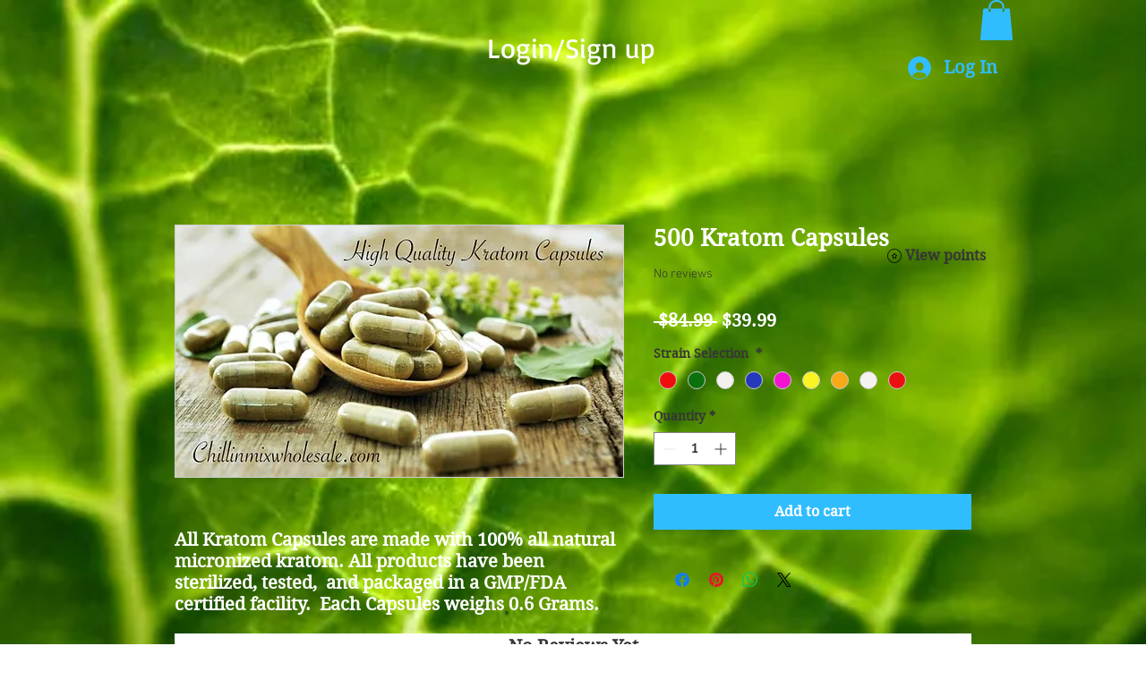

--- FILE ---
content_type: application/javascript
request_url: https://static.parastorage.com/services/loyalty-tpa/1.2410.0/LoyaltyStatusViewerWidgetNoCss.bundle.min.js
body_size: 46959
content:
!function(e,t){"object"==typeof exports&&"object"==typeof module?module.exports=t(require("react"),require("lodash")):"function"==typeof define&&define.amd?define(["react","lodash"],t):"object"==typeof exports?exports.LoyaltyStatusViewerWidgetNoCss=t(require("react"),require("lodash")):e.LoyaltyStatusViewerWidgetNoCss=t(e.React,e._)}("undefined"!=typeof self?self:this,(e,t)=>(()=>{var n={490:(e,t,n)=>{"use strict";n.r(t),n.d(t,{classes:()=>o,cssStates:()=>u,keyframes:()=>i,layers:()=>s,namespace:()=>r,st:()=>p,stVars:()=>a,style:()=>c,vars:()=>l});var r="oBsKmZq",o={root:"sOnJQlq"},i={},s={},a={},l={},u=n.stc.bind(null,r),c=n.sts.bind(null,r),p=c},619:(e,t,n)=>{e.exports=n(6920)},751:t=>{"use strict";t.exports=e},856:(e,t,n)=>{"use strict";var r=n(7183);function o(){}function i(){}i.resetWarningCache=o,e.exports=function(){function e(e,t,n,o,i,s){if(s!==r){var a=new Error("Calling PropTypes validators directly is not supported by the `prop-types` package. Use PropTypes.checkPropTypes() to call them. Read more at http://fb.me/use-check-prop-types");throw a.name="Invariant Violation",a}}function t(){return e}e.isRequired=e;var n={array:e,bigint:e,bool:e,func:e,number:e,object:e,string:e,symbol:e,any:e,arrayOf:t,element:e,elementType:e,instanceOf:t,node:e,objectOf:t,oneOf:t,oneOfType:t,shape:t,exact:t,checkPropTypes:i,resetWarningCache:o};return n.PropTypes=n,n}},1148:(e,t,n)=>{var r=n(4518),o=n(1618),i=Object.hasOwnProperty,s=Object.create(null);for(var a in r)i.call(r,a)&&(s[r[a]]=a);var l=e.exports={to:{},get:{}};function u(e,t,n){return Math.min(Math.max(t,e),n)}function c(e){var t=Math.round(e).toString(16).toUpperCase();return t.length<2?"0"+t:t}l.get=function(e){var t,n;switch(e.substring(0,3).toLowerCase()){case"hsl":t=l.get.hsl(e),n="hsl";break;case"hwb":t=l.get.hwb(e),n="hwb";break;default:t=l.get.rgb(e),n="rgb"}return t?{model:n,value:t}:null},l.get.rgb=function(e){if(!e)return null;var t,n,o,s=[0,0,0,1];if(t=e.match(/^#([a-f0-9]{6})([a-f0-9]{2})?$/i)){for(o=t[2],t=t[1],n=0;n<3;n++){var a=2*n;s[n]=parseInt(t.slice(a,a+2),16)}o&&(s[3]=parseInt(o,16)/255)}else if(t=e.match(/^#([a-f0-9]{3,4})$/i)){for(o=(t=t[1])[3],n=0;n<3;n++)s[n]=parseInt(t[n]+t[n],16);o&&(s[3]=parseInt(o+o,16)/255)}else if(t=e.match(/^rgba?\(\s*([+-]?\d+)(?=[\s,])\s*(?:,\s*)?([+-]?\d+)(?=[\s,])\s*(?:,\s*)?([+-]?\d+)\s*(?:[,|\/]\s*([+-]?[\d\.]+)(%?)\s*)?\)$/)){for(n=0;n<3;n++)s[n]=parseInt(t[n+1],0);t[4]&&(t[5]?s[3]=.01*parseFloat(t[4]):s[3]=parseFloat(t[4]))}else{if(!(t=e.match(/^rgba?\(\s*([+-]?[\d\.]+)\%\s*,?\s*([+-]?[\d\.]+)\%\s*,?\s*([+-]?[\d\.]+)\%\s*(?:[,|\/]\s*([+-]?[\d\.]+)(%?)\s*)?\)$/)))return(t=e.match(/^(\w+)$/))?"transparent"===t[1]?[0,0,0,0]:i.call(r,t[1])?((s=r[t[1]])[3]=1,s):null:null;for(n=0;n<3;n++)s[n]=Math.round(2.55*parseFloat(t[n+1]));t[4]&&(t[5]?s[3]=.01*parseFloat(t[4]):s[3]=parseFloat(t[4]))}for(n=0;n<3;n++)s[n]=u(s[n],0,255);return s[3]=u(s[3],0,1),s},l.get.hsl=function(e){if(!e)return null;var t=e.match(/^hsla?\(\s*([+-]?(?:\d{0,3}\.)?\d+)(?:deg)?\s*,?\s*([+-]?[\d\.]+)%\s*,?\s*([+-]?[\d\.]+)%\s*(?:[,|\/]\s*([+-]?(?=\.\d|\d)(?:0|[1-9]\d*)?(?:\.\d*)?(?:[eE][+-]?\d+)?)\s*)?\)$/);if(t){var n=parseFloat(t[4]);return[(parseFloat(t[1])%360+360)%360,u(parseFloat(t[2]),0,100),u(parseFloat(t[3]),0,100),u(isNaN(n)?1:n,0,1)]}return null},l.get.hwb=function(e){if(!e)return null;var t=e.match(/^hwb\(\s*([+-]?\d{0,3}(?:\.\d+)?)(?:deg)?\s*,\s*([+-]?[\d\.]+)%\s*,\s*([+-]?[\d\.]+)%\s*(?:,\s*([+-]?(?=\.\d|\d)(?:0|[1-9]\d*)?(?:\.\d*)?(?:[eE][+-]?\d+)?)\s*)?\)$/);if(t){var n=parseFloat(t[4]);return[(parseFloat(t[1])%360+360)%360,u(parseFloat(t[2]),0,100),u(parseFloat(t[3]),0,100),u(isNaN(n)?1:n,0,1)]}return null},l.to.hex=function(){var e=o(arguments);return"#"+c(e[0])+c(e[1])+c(e[2])+(e[3]<1?c(Math.round(255*e[3])):"")},l.to.rgb=function(){var e=o(arguments);return e.length<4||1===e[3]?"rgb("+Math.round(e[0])+", "+Math.round(e[1])+", "+Math.round(e[2])+")":"rgba("+Math.round(e[0])+", "+Math.round(e[1])+", "+Math.round(e[2])+", "+e[3]+")"},l.to.rgb.percent=function(){var e=o(arguments),t=Math.round(e[0]/255*100),n=Math.round(e[1]/255*100),r=Math.round(e[2]/255*100);return e.length<4||1===e[3]?"rgb("+t+"%, "+n+"%, "+r+"%)":"rgba("+t+"%, "+n+"%, "+r+"%, "+e[3]+")"},l.to.hsl=function(){var e=o(arguments);return e.length<4||1===e[3]?"hsl("+e[0]+", "+e[1]+"%, "+e[2]+"%)":"hsla("+e[0]+", "+e[1]+"%, "+e[2]+"%, "+e[3]+")"},l.to.hwb=function(){var e=o(arguments),t="";return e.length>=4&&1!==e[3]&&(t=", "+e[3]),"hwb("+e[0]+", "+e[1]+"%, "+e[2]+"%"+t+")"},l.to.keyword=function(e){return s[e.slice(0,3)]}},1414:e=>{function t(){return e.exports=t=Object.assign?Object.assign.bind():function(e){for(var t=1;t<arguments.length;t++){var n=arguments[t];for(var r in n)({}).hasOwnProperty.call(n,r)&&(e[r]=n[r])}return e},e.exports.__esModule=!0,e.exports.default=e.exports,t.apply(null,arguments)}e.exports=t,e.exports.__esModule=!0,e.exports.default=e.exports},1533:(e,t)=>{"use strict";t.A=function(e,t,s){var a=e.displayName||e.name||"Wrapper",l=t.displayName||t.name||"WrappedComponent",u=s&&void 0!==s.hoistStatics?s.hoistStatics:i.hoistStatics,c=s&&void 0!==s.delegateTo?s.delegateTo:i.delegateTo;"function"==typeof s&&(c=s);if(u){Object.getOwnPropertyNames(t).filter(function(e){return!r[e]&&!o[e]}).forEach(function(n){e[n]&&console.warn("Static method "+n+" already exists in wrapper component "+a+", and won't be hoisted. Consider changing the name on "+l+"."),e[n]=t[n]})}return Object.getOwnPropertyNames(t.prototype).filter(function(e){return!n[e]}).forEach(function(n){e.prototype[n]?console.warn("Method "+n+" already exists in wrapper component "+a+", and won't be hoisted. Consider changing the name on "+l+"."):e.prototype[n]=function(){for(var e,r=arguments.length,o=Array(r),i=0;i<r;i++)o[i]=arguments[i];return(e=t.prototype[n]).call.apply(e,[c.call(this,this)].concat(o))}}),e};var n={autobind:!0,childContextTypes:!0,componentDidMount:!0,componentDidUpdate:!0,componentWillMount:!0,componentWillReceiveProps:!0,componentWillUnmount:!0,componentWillUpdate:!0,contextTypes:!0,displayName:!0,forceUpdate:!0,getChildContext:!0,getDefaultProps:!0,getDOMNode:!0,getInitialState:!0,isMounted:!0,mixins:!0,propTypes:!0,render:!0,replaceProps:!0,replaceState:!0,setProps:!0,setState:!0,shouldComponentUpdate:!0,statics:!0,updateComponent:!0},r={childContextTypes:!0,contextTypes:!0,defaultProps:!0,displayName:!0,getDefaultProps:!0,mixins:!0,propTypes:!0,type:!0},o={name:!0,length:!0,prototype:!0,caller:!0,arguments:!0,arity:!0},i={delegateTo:function(e){return e.refs.child},hoistStatics:!0}},1618:(e,t,n)=>{"use strict";var r=n(9346),o=Array.prototype.concat,i=Array.prototype.slice,s=e.exports=function(e){for(var t=[],n=0,s=e.length;n<s;n++){var a=e[n];r(a)?t=o.call(t,i.call(a)):t.push(a)}return t};s.wrap=function(e){return function(){return e(s(arguments))}}},3184:e=>{var t,n,r=e.exports={};function o(){throw new Error("setTimeout has not been defined")}function i(){throw new Error("clearTimeout has not been defined")}function s(e){if(t===setTimeout)return setTimeout(e,0);if((t===o||!t)&&setTimeout)return t=setTimeout,setTimeout(e,0);try{return t(e,0)}catch(n){try{return t.call(null,e,0)}catch(n){return t.call(this,e,0)}}}!function(){try{t="function"==typeof setTimeout?setTimeout:o}catch(e){t=o}try{n="function"==typeof clearTimeout?clearTimeout:i}catch(e){n=i}}();var a,l=[],u=!1,c=-1;function p(){u&&a&&(u=!1,a.length?l=a.concat(l):c=-1,l.length&&d())}function d(){if(!u){var e=s(p);u=!0;for(var t=l.length;t;){for(a=l,l=[];++c<t;)a&&a[c].run();c=-1,t=l.length}a=null,u=!1,function(e){if(n===clearTimeout)return clearTimeout(e);if((n===i||!n)&&clearTimeout)return n=clearTimeout,clearTimeout(e);try{return n(e)}catch(t){try{return n.call(null,e)}catch(t){return n.call(this,e)}}}(e)}}function f(e,t){this.fun=e,this.array=t}function h(){}r.nextTick=function(e){var t=new Array(arguments.length-1);if(arguments.length>1)for(var n=1;n<arguments.length;n++)t[n-1]=arguments[n];l.push(new f(e,t)),1!==l.length||u||s(d)},f.prototype.run=function(){this.fun.apply(null,this.array)},r.title="browser",r.browser=!0,r.env={},r.argv=[],r.version="",r.versions={},r.on=h,r.addListener=h,r.once=h,r.off=h,r.removeListener=h,r.removeAllListeners=h,r.emit=h,r.prependListener=h,r.prependOnceListener=h,r.listeners=function(e){return[]},r.binding=function(e){throw new Error("process.binding is not supported")},r.cwd=function(){return"/"},r.chdir=function(e){throw new Error("process.chdir is not supported")},r.umask=function(){return 0}},4228:function(e,t,n){var r;/*! https://mths.be/base64 v1.0.0 by @mathias | MIT license */e=n.nmd(e),function(){var o=t,i=(e&&e.exports,"object"==typeof n.g&&n.g);i.global!==i&&i.window;var s=function(e){this.message=e};(s.prototype=new Error).name="InvalidCharacterError";var a=function(e){throw new s(e)},l="ABCDEFGHIJKLMNOPQRSTUVWXYZabcdefghijklmnopqrstuvwxyz0123456789+/",u=/[\t\n\f\r ]/g,c={encode:function(e){e=String(e),/[^\0-\xFF]/.test(e)&&a("The string to be encoded contains characters outside of the Latin1 range.");for(var t,n,r,o,i=e.length%3,s="",u=-1,c=e.length-i;++u<c;)t=e.charCodeAt(u)<<16,n=e.charCodeAt(++u)<<8,r=e.charCodeAt(++u),s+=l.charAt((o=t+n+r)>>18&63)+l.charAt(o>>12&63)+l.charAt(o>>6&63)+l.charAt(63&o);return 2==i?(t=e.charCodeAt(u)<<8,n=e.charCodeAt(++u),s+=l.charAt((o=t+n)>>10)+l.charAt(o>>4&63)+l.charAt(o<<2&63)+"="):1==i&&(o=e.charCodeAt(u),s+=l.charAt(o>>2)+l.charAt(o<<4&63)+"=="),s},decode:function(e){var t=(e=String(e).replace(u,"")).length;t%4==0&&(t=(e=e.replace(/==?$/,"")).length),(t%4==1||/[^+a-zA-Z0-9/]/.test(e))&&a("Invalid character: the string to be decoded is not correctly encoded.");for(var n,r,o=0,i="",s=-1;++s<t;)r=l.indexOf(e.charAt(s)),n=o%4?64*n+r:r,o++%4&&(i+=String.fromCharCode(255&n>>(-2*o&6)));return i},version:"1.0.0"};void 0===(r=function(){return c}.call(t,n,t,e))||(e.exports=r)}()},4518:e=>{"use strict";e.exports={aliceblue:[240,248,255],antiquewhite:[250,235,215],aqua:[0,255,255],aquamarine:[127,255,212],azure:[240,255,255],beige:[245,245,220],bisque:[255,228,196],black:[0,0,0],blanchedalmond:[255,235,205],blue:[0,0,255],blueviolet:[138,43,226],brown:[165,42,42],burlywood:[222,184,135],cadetblue:[95,158,160],chartreuse:[127,255,0],chocolate:[210,105,30],coral:[255,127,80],cornflowerblue:[100,149,237],cornsilk:[255,248,220],crimson:[220,20,60],cyan:[0,255,255],darkblue:[0,0,139],darkcyan:[0,139,139],darkgoldenrod:[184,134,11],darkgray:[169,169,169],darkgreen:[0,100,0],darkgrey:[169,169,169],darkkhaki:[189,183,107],darkmagenta:[139,0,139],darkolivegreen:[85,107,47],darkorange:[255,140,0],darkorchid:[153,50,204],darkred:[139,0,0],darksalmon:[233,150,122],darkseagreen:[143,188,143],darkslateblue:[72,61,139],darkslategray:[47,79,79],darkslategrey:[47,79,79],darkturquoise:[0,206,209],darkviolet:[148,0,211],deeppink:[255,20,147],deepskyblue:[0,191,255],dimgray:[105,105,105],dimgrey:[105,105,105],dodgerblue:[30,144,255],firebrick:[178,34,34],floralwhite:[255,250,240],forestgreen:[34,139,34],fuchsia:[255,0,255],gainsboro:[220,220,220],ghostwhite:[248,248,255],gold:[255,215,0],goldenrod:[218,165,32],gray:[128,128,128],green:[0,128,0],greenyellow:[173,255,47],grey:[128,128,128],honeydew:[240,255,240],hotpink:[255,105,180],indianred:[205,92,92],indigo:[75,0,130],ivory:[255,255,240],khaki:[240,230,140],lavender:[230,230,250],lavenderblush:[255,240,245],lawngreen:[124,252,0],lemonchiffon:[255,250,205],lightblue:[173,216,230],lightcoral:[240,128,128],lightcyan:[224,255,255],lightgoldenrodyellow:[250,250,210],lightgray:[211,211,211],lightgreen:[144,238,144],lightgrey:[211,211,211],lightpink:[255,182,193],lightsalmon:[255,160,122],lightseagreen:[32,178,170],lightskyblue:[135,206,250],lightslategray:[119,136,153],lightslategrey:[119,136,153],lightsteelblue:[176,196,222],lightyellow:[255,255,224],lime:[0,255,0],limegreen:[50,205,50],linen:[250,240,230],magenta:[255,0,255],maroon:[128,0,0],mediumaquamarine:[102,205,170],mediumblue:[0,0,205],mediumorchid:[186,85,211],mediumpurple:[147,112,219],mediumseagreen:[60,179,113],mediumslateblue:[123,104,238],mediumspringgreen:[0,250,154],mediumturquoise:[72,209,204],mediumvioletred:[199,21,133],midnightblue:[25,25,112],mintcream:[245,255,250],mistyrose:[255,228,225],moccasin:[255,228,181],navajowhite:[255,222,173],navy:[0,0,128],oldlace:[253,245,230],olive:[128,128,0],olivedrab:[107,142,35],orange:[255,165,0],orangered:[255,69,0],orchid:[218,112,214],palegoldenrod:[238,232,170],palegreen:[152,251,152],paleturquoise:[175,238,238],palevioletred:[219,112,147],papayawhip:[255,239,213],peachpuff:[255,218,185],peru:[205,133,63],pink:[255,192,203],plum:[221,160,221],powderblue:[176,224,230],purple:[128,0,128],rebeccapurple:[102,51,153],red:[255,0,0],rosybrown:[188,143,143],royalblue:[65,105,225],saddlebrown:[139,69,19],salmon:[250,128,114],sandybrown:[244,164,96],seagreen:[46,139,87],seashell:[255,245,238],sienna:[160,82,45],silver:[192,192,192],skyblue:[135,206,235],slateblue:[106,90,205],slategray:[112,128,144],slategrey:[112,128,144],snow:[255,250,250],springgreen:[0,255,127],steelblue:[70,130,180],tan:[210,180,140],teal:[0,128,128],thistle:[216,191,216],tomato:[255,99,71],turquoise:[64,224,208],violet:[238,130,238],wheat:[245,222,179],white:[255,255,255],whitesmoke:[245,245,245],yellow:[255,255,0],yellowgreen:[154,205,50]}},5075:(e,t,n)=>{e.exports=n(6252).cloneDeep},5217:(e,t,n)=>{e.exports=n(856)()},5380:(e,t,n)=>{"use strict";n.r(t),n.d(t,{classes:()=>o,cssStates:()=>u,keyframes:()=>i,layers:()=>s,namespace:()=>r,st:()=>p,stVars:()=>a,style:()=>c,vars:()=>l});var r="oUO0hby",o={root:"sbZc8Zx"},i={},s={},a={},l={},u=n.stc.bind(null,r),c=n.sts.bind(null,r),p=c},5530:(e,t)=>{var n;
/*!
	Copyright (c) 2018 Jed Watson.
	Licensed under the MIT License (MIT), see
	http://jedwatson.github.io/classnames
*/!function(){"use strict";var r={}.hasOwnProperty;function o(){for(var e="",t=0;t<arguments.length;t++){var n=arguments[t];n&&(e=s(e,i(n)))}return e}function i(e){if("string"==typeof e||"number"==typeof e)return e;if("object"!=typeof e)return"";if(Array.isArray(e))return o.apply(null,e);if(e.toString!==Object.prototype.toString&&!e.toString.toString().includes("[native code]"))return e.toString();var t="";for(var n in e)r.call(e,n)&&e[n]&&(t=s(t,n));return t}function s(e,t){return t?e?e+" "+t:e+t:e}e.exports?(o.default=o,e.exports=o):void 0===(n=function(){return o}.apply(t,[]))||(e.exports=n)}()},5879:(e,t,n)=>{"use strict";n.r(t),n.d(t,{classes:()=>o,cssStates:()=>u,keyframes:()=>i,layers:()=>s,namespace:()=>r,st:()=>p,stVars:()=>a,style:()=>c,vars:()=>l});var r="oODQjdX",o={root:"sN6dMR9","focus-box":"sbdxNgG","focus-box-error":"sSVs84g"},i={},s={},a={},l={},u=n.stc.bind(null,r),c=n.sts.bind(null,r),p=c},6252:e=>{"use strict";e.exports=t},6404:(e,t,n)=>{"use strict";n.r(t),n.d(t,{classes:()=>o,cssStates:()=>u,keyframes:()=>i,layers:()=>s,namespace:()=>r,st:()=>p,stVars:()=>a,style:()=>c,vars:()=>l});var r="odeTxKF",o={root:"sqvy8T_"},i={},s={},a={},l={},u=n.stc.bind(null,r),c=n.sts.bind(null,r),p=c},6920:(e,t)=>{"use strict";t.hot=void 0;t.hot=function(e,t){return t}},7183:e=>{"use strict";e.exports="SECRET_DO_NOT_PASS_THIS_OR_YOU_WILL_BE_FIRED"},7280:(e,t,n)=>{"use strict";n.r(t),n.d(t,{classes:()=>o,cssStates:()=>u,keyframes:()=>i,layers:()=>s,namespace:()=>r,st:()=>p,stVars:()=>a,style:()=>c,vars:()=>l});var r="olGQeYk",o={root:"s__5qNJy2",content:"sITcgDZ",prefix:"sCJ2D9T",suffix:"s__4DzZya"},i={},s={},a={},l={},u=n.stc.bind(null,r),c=n.sts.bind(null,r),p=c},8292:(e,t,n)=>{"use strict";n.r(t),n.d(t,{default:()=>$i});var r={};n.r(r),n.d(r,{Alignment:()=>cn,IconPosition:()=>un,Layout:()=>ln,customCssVars:()=>yn,default:()=>pn});var o=n(751),i=n.n(o);const s=new Map,a=e=>{const t=(n=e,Object.keys(n).filter(e=>void 0!==n[e]).sort().map(e=>`${e}=${n[e]}`).join("&"));var n;if(s.has(t))return s.get(t);const r=(({language:e,country:t,...n})=>{if(void 0===Intl?.NumberFormat)throw new Error("Intl.NumberFormat is not available.");const r=(e=>e.split("-")[0])(e),o=t?`${r}-${t}`:e;return Intl.NumberFormat(o,{style:"currency",...n})})(e);return s.set(t,r),r};a.cache=s;const l={AC:"%N%n%O%n%A%n%C%n%Z",AD:"%N%n%O%n%A%n%Z %C",AE:"%N%n%O%n%A%n%S",AF:"%N%n%O%n%A%n%C%n%Z",AI:"%N%n%O%n%A%n%C%n%Z",AL:"%N%n%O%n%A%n%Z%n%C",AM:"%N%n%O%n%A%n%Z%n%C%n%S",AR:"%N%n%O%n%A%n%Z %C%n%S",AS:"%N%n%O%n%A%n%C %S %Z",AT:"%O%n%N%n%A%n%Z %C",AU:"%O%n%N%n%A%n%C %S %Z",AX:"%O%n%N%n%A%n%Z %C%n\xc5LAND",AZ:"%N%n%O%n%A%nAZ %Z %C",BA:"%N%n%O%n%A%n%Z %C",BB:"%N%n%O%n%A%n%C, %S %Z",BD:"%N%n%O%n%A%n%C - %Z",BE:"%O%n%N%n%A%n%Z %C",BF:"%N%n%O%n%A%n%C %X",BG:"%N%n%O%n%A%n%Z %C",BH:"%N%n%O%n%A%n%C %Z",BL:"%O%n%N%n%A%n%Z %C %X",BM:"%N%n%O%n%A%n%C %Z",BN:"%N%n%O%n%A%n%C %Z",BR:"%O%n%N%n%A%n%D%n%C-%S%n%Z",BS:"%N%n%O%n%A%n%C, %S",BT:"%N%n%O%n%A%n%C %Z",BY:"%O%n%N%n%A%n%Z, %C%n%S",CA:"%N%n%O%n%A%n%C %S %Z",CC:"%O%n%N%n%A%n%C %S %Z",CH:"%O%n%N%n%A%n%Z %C",CI:"%N%n%O%n%X %A %C %X",CL:"%N%n%O%n%A%n%Z %C%n%S",CN:"%Z%n%S%C%D%n%A%n%O%n%N",CO:"%N%n%O%n%A%n%D%n%C, %S, %Z",CR:"%N%n%O%n%A%n%S, %C%n%Z",CU:"%N%n%O%n%A%n%C %S%n%Z",CV:"%N%n%O%n%A%n%Z %C%n%S",CX:"%O%n%N%n%A%n%C %S %Z",CY:"%N%n%O%n%A%n%Z %C",CZ:"%N%n%O%n%A%n%Z %C",DE:"%N%n%O%n%A%n%Z %C",DK:"%N%n%O%n%A%n%Z %C",DO:"%N%n%O%n%A%n%Z %C",DZ:"%N%n%O%n%A%n%Z %C",EC:"%N%n%O%n%A%n%Z%n%C",EE:"%N%n%O%n%A%n%Z %C %S",EG:"%N%n%O%n%A%n%C%n%S%n%Z",EH:"%N%n%O%n%A%n%Z %C",ES:"%N%n%O%n%A%n%Z %C %S",ET:"%N%n%O%n%A%n%Z %C",FI:"%O%n%N%n%A%n%Z %C",FK:"%N%n%O%n%A%n%C%n%Z",FM:"%N%n%O%n%A%n%C %S %Z",FO:"%N%n%O%n%A%nFO%Z %C",FR:"%O%n%N%n%A%n%Z %C",GB:"%N%n%O%n%A%n%C%n%Z",GE:"%N%n%O%n%A%n%Z %C",GF:"%O%n%N%n%A%n%Z %C %X",GG:"%N%n%O%n%A%n%C%nGUERNSEY%n%Z",GI:"%N%n%O%n%A%nGIBRALTAR%n%Z",GL:"%N%n%O%n%A%n%Z %C",GN:"%N%n%O%n%Z %A %C",GP:"%O%n%N%n%A%n%Z %C %X",GR:"%N%n%O%n%A%n%Z %C",GS:"%N%n%O%n%A%n%n%C%n%Z",GT:"%N%n%O%n%A%n%Z- %C",GU:"%N%n%O%n%A%n%C %Z",GW:"%N%n%O%n%A%n%Z %C",HK:"%S%n%C%n%A%n%O%n%N",HM:"%O%n%N%n%A%n%C %S %Z",HN:"%N%n%O%n%A%n%C, %S%n%Z",HR:"%N%n%O%n%A%n%Z %C",HT:"%N%n%O%n%A%nHT%Z %C",HU:"%N%n%O%n%C%n%A%n%Z",ID:"%N%n%O%n%A%n%C%n%S %Z",IE:"%N%n%O%n%A%n%D%n%C%n%S%n%Z",IL:"%N%n%O%n%A%n%C %Z",IM:"%N%n%O%n%A%n%C%n%Z",IN:"%N%n%O%n%A%n%C %Z%n%S",IO:"%N%n%O%n%A%n%C%n%Z",IQ:"%O%n%N%n%A%n%C, %S%n%Z",IR:"%O%n%N%n%S%n%C, %D%n%A%n%Z",IS:"%N%n%O%n%A%n%Z %C",IT:"%N%n%O%n%A%n%Z %C %S",JE:"%N%n%O%n%A%n%C%nJERSEY%n%Z",JM:"%N%n%O%n%A%n%C%n%S %X",JO:"%N%n%O%n%A%n%C %Z",JP:"\u3012%Z%n%S%n%C%n%A%n%O%n%N%",KE:"%N%n%O%n%A%n%C%n%Z",KG:"%N%n%O%n%A%n%Z %C",KH:"%N%n%O%n%A%n%C %Z",KI:"%N%n%O%n%A%n%S%n%C",KN:"%N%n%O%n%A%n%C, %S",KP:"%Z%n%S%n%C%n%A%n%O%n%N",KR:"%S %C%D%n%A%n%O%n%N%n%Z",KW:"%N%n%O%n%A%n%Z %C",KY:"%N%n%O%n%A%n%S %Z",KZ:"%Z%n%S%n%C%n%A%n%O%n%N",LA:"%N%n%O%n%A%n%Z %C",LB:"%N%n%O%n%A%n%C %Z",LI:"%O%n%N%n%A%n%Z %C",LK:"%N%n%O%n%A%n%C%n%Z",LR:"%N%n%O%n%A%n%Z %C",LS:"%N%n%O%n%A%n%C %Z",LT:"%O%n%N%n%A%n%Z %C",LU:"%O%n%N%n%A%n%Z %C",LV:"%N%n%O%n%A%n%S%n%C, %Z",MA:"%N%n%O%n%A%n%Z %C",MC:"%N%n%O%n%A%n%Z %C %X",MD:"%N%n%O%n%A%n%Z %C",ME:"%N%n%O%n%A%n%Z %C",MF:"%O%n%N%n%A%n%Z %C %X",MG:"%N%n%O%n%A%n%Z %C",MH:"%N%n%O%n%A%n%C %S %Z",MK:"%N%n%O%n%A%n%Z %C",MM:"%N%n%O%n%A%n%C, %Z",MN:"%N%n%O%n%A%n%C%n%S %Z",MO:"%A%n%O%n%N",MP:"%N%n%O%n%A%n%C %S %Z",MQ:"%O%n%N%n%A%n%Z %C %X",MT:"%N%n%O%n%A%n%C %Z",MU:"%N%n%O%n%A%n%Z%n%C",MV:"%N%n%O%n%A%n%C %Z",MW:"%N%n%O%n%A%n%C %X",MX:"%N%n%O%n%A%n%D%n%Z %C, %S",MY:"%N%n%O%n%A%n%D%n%Z %C%n%S",MZ:"%N%n%O%n%A%n%Z %C%S",NA:"%N%n%O%n%A%n%C%n%Z",NC:"%O%n%N%n%A%n%Z %C %X",NE:"%N%n%O%n%A%n%Z %C",NF:"%O%n%N%n%A%n%C %S %Z",NG:"%N%n%O%n%A%n%D%n%C %Z%n%S",NI:"%N%n%O%n%A%n%Z%n%C, %S",NL:"%O%n%N%n%A%n%Z %C",NO:"%N%n%O%n%A%n%Z %C",NP:"%N%n%O%n%A%n%C %Z",NR:"%N%n%O%n%A%n%S",NZ:"%N%n%O%n%A%n%D%n%C %Z",OM:"%N%n%O%n%A%n%Z%n%C",PA:"%N%n%O%n%A%n%C%n%S",PE:"%N%n%O%n%A%n%C %Z%n%S",PF:"%N%n%O%n%A%n%Z %C %S",PG:"%N%n%O%n%A%n%C %Z %S",PH:"%N%n%O%n%A%n%D, %C%n%Z %S",PK:"%N%n%O%n%A%n%D%n%C-%Z",PL:"%N%n%O%n%A%n%Z %C",PM:"%O%n%N%n%A%n%Z %C %X",PN:"%N%n%O%n%A%n%C%n%Z",PR:"%N%n%O%n%A%n%C PR %Z",PT:"%N%n%O%n%A%n%Z %C",PW:"%N%n%O%n%A%n%C %S %Z",PY:"%N%n%O%n%A%n%Z %C",RE:"%O%n%N%n%A%n%Z %C %X",RO:"%N%n%O%n%A%n%Z %S %C",RS:"%N%n%O%n%A%n%Z %C",RU:"%N%n%O%n%A%n%C%n%S%n%Z",SA:"%N%n%O%n%A%n%C %Z",SC:"%N%n%O%n%A%n%C%n%S",SD:"%N%n%O%n%A%n%C%n%Z",SE:"%O%n%N%n%A%n%Z %C",SG:"%N%n%O%n%A%nSINGAPORE %Z",SH:"%N%n%O%n%A%n%C%n%Z",SI:"%N%n%O%n%A%n%Z %C",SJ:"%N%n%O%n%A%n%Z %C",SK:"%N%n%O%n%A%n%Z %C",SM:"%N%n%O%n%A%n%Z %C",SN:"%N%n%O%n%A%n%Z %C",SO:"%N%n%O%n%A%n%C, %S %Z",SR:"%N%n%O%n%A%n%C%n%S",SV:"%N%n%O%n%A%n%Z-%C%n%S",SZ:"%N%n%O%n%A%n%C%n%Z",TA:"%N%n%O%n%A%n%C%n%Z",TC:"%N%n%O%n%A%n%C%n%Z",TH:"%N%n%O%n%A%n%D %C%n%S %Z",TJ:"%N%n%O%n%A%n%Z %C",TM:"%N%n%O%n%A%n%Z %C",TN:"%N%n%O%n%A%n%Z %C",TR:"%N%n%O%n%A%n%Z %C/%S",TV:"%N%n%O%n%A%n%C%n%S",TW:"%Z%n%S%C%n%A%n%O%n%N",TZ:"%N%n%O%n%A%n%Z %C",UA:"%N%n%O%n%A%n%C%n%S%n%Z",UM:"%N%n%O%n%A%n%C %S %Z",US:"%N%n%O%n%A%n%C, %S %Z",UY:"%N%n%O%n%A%n%Z %C %S",UZ:"%N%n%O%n%A%n%Z %C%n%S",VA:"%N%n%O%n%A%n%Z %C",VC:"%N%n%O%n%A%n%C %Z",VE:"%N%n%O%n%A%n%C %Z, %S",VG:"%N%n%O%n%A%n%C%n%Z",VI:"%N%n%O%n%A%n%C %S %Z",VN:"%N%n%O%n%A%n%C%n%S %Z",WF:"%O%n%N%n%A%n%Z %C %X",XK:"%N%n%O%n%A%n%Z %C",YT:"%O%n%N%n%A%n%Z %C %X",ZA:"%N%n%O%n%A%n%D%n%C%n%Z",ZM:"%N%n%O%n%A%n%Z %C"},u={"%N":"name","%O":"organization","%A":"addressLines","%D":"dependentLocality","%C":"locality","%S":"administrativeArea","%Z":"postalCode","%X":"sortingCode","%R":"postalCountry"},c=["AU","AT","BG","HR","CZ","DK","EE","FI","FR","DE","GR","HU","IS","IT","LV","LT","LU","NL","NZ","NO","PL","PT","RO","SK","SI","ES","SE","CH","TR","IE","JP","BR"],p=(e,t)=>{const n=[],r=e.addressLine2??e.addressLine_2??void 0;if(e.streetAddress){const t=(({name:e,number:t,apt:n},r)=>{if(!e&&!t)return"";if(!e||!t)return e||t;const o=n?`${t}-${n}`:t;return c.includes(r)?`${e} ${o}`.trim():`${o} ${e}`.trim()})(e.streetAddress,e.country);n.push(t)}else e.addressLine&&n.push(e.addressLine);return r&&n.push(r),{name:t?.fullName,organization:t?.company,postalCountry:e.country,administrativeArea:e.subdivision,locality:e.city,country:e.countryFullname,postalCode:e.postalCode,addressLines:n}},d=e=>"%"===e[0]&&"%n"!==e,f=e=>u[e],h=(e,t)=>"addressLines"===t?void 0!==e.addressLines&&e.addressLines.length>0:void 0!==e[t]&&""!==e[t],g=({address:e,addressContactDetails:t},{appendCountry:n=!0}={})=>{const r=p(e,t),o=(e=>{const t=[];let n=0;for(;n<e.length;){if("%"===e[n])t.push(e.slice(n,n+2)),n+=1;else{let r=n;for(;"%"!==e[r]&&r<e.length;)r+=1;t.push(e.slice(n,r)),n=r-1}n+=1}return t})((e=>{const t=e?.toUpperCase();return t&&t in l?l[t]:"%N%n%O%n%A%n%C"})(e.country)),i=((e,t)=>{const n=[];let r=0;for(;r<t.length;){const o=t[r];if("%n"===o)n.push(o);else if(d(o)){const t=f(o);h(e,t)&&n.push(o)}else{const i=0===r||!d(t[r-1])||n.length>0&&d(n[n.length-1]),s=r===o.length-1||"%n"===o[r+1]||h(e,f(t[r+1]));i&&s&&n.push(o)}r+=1}for(;n.length>0&&"%n"===n[0];)n.shift();return n})(r,o);return((e,t,n)=>{const r=[];let o="";for(const n of t)if("%n"===n)o.length>0&&(r.push(o),o="");else if(d(n)){const t=f(n);if("postalCountry"===t)continue;if("addressLines"===t){e.addressLines&&e.addressLines.length>0&&(o+=e.addressLines[0],r.push(o),o="",2===e.addressLines.length&&r.push(e.addressLines[1]));continue}o+=e[t]}else o+=n;return o.length>0&&r.push(o),n.appendCountry&&e.country&&r.push(e.country),r})(r,i,{appendCountry:n})};var y=function(e,t){return y=Object.setPrototypeOf||{__proto__:[]}instanceof Array&&function(e,t){e.__proto__=t}||function(e,t){for(var n in t)Object.prototype.hasOwnProperty.call(t,n)&&(e[n]=t[n])},y(e,t)};function m(e,t){if("function"!=typeof t&&null!==t)throw new TypeError("Class extends value "+String(t)+" is not a constructor or null");function n(){this.constructor=e}y(e,t),e.prototype=null===t?Object.create(t):(n.prototype=t.prototype,new n)}var v=function(){return v=Object.assign||function(e){for(var t,n=1,r=arguments.length;n<r;n++)for(var o in t=arguments[n])Object.prototype.hasOwnProperty.call(t,o)&&(e[o]=t[o]);return e},v.apply(this,arguments)};function b(e,t){var n={};for(var r in e)Object.prototype.hasOwnProperty.call(e,r)&&t.indexOf(r)<0&&(n[r]=e[r]);if(null!=e&&"function"==typeof Object.getOwnPropertySymbols){var o=0;for(r=Object.getOwnPropertySymbols(e);o<r.length;o++)t.indexOf(r[o])<0&&Object.prototype.propertyIsEnumerable.call(e,r[o])&&(n[r[o]]=e[r[o]])}return n}function w(e,t,n,r){return new(n||(n=Promise))(function(o,i){function s(e){try{l(r.next(e))}catch(e){i(e)}}function a(e){try{l(r.throw(e))}catch(e){i(e)}}function l(e){var t;e.done?o(e.value):(t=e.value,t instanceof n?t:new n(function(e){e(t)})).then(s,a)}l((r=r.apply(e,t||[])).next())})}function S(e,t){var n,r,o,i={label:0,sent:function(){if(1&o[0])throw o[1];return o[1]},trys:[],ops:[]},s=Object.create(("function"==typeof Iterator?Iterator:Object).prototype);return s.next=a(0),s.throw=a(1),s.return=a(2),"function"==typeof Symbol&&(s[Symbol.iterator]=function(){return this}),s;function a(a){return function(l){return function(a){if(n)throw new TypeError("Generator is already executing.");for(;s&&(s=0,a[0]&&(i=0)),i;)try{if(n=1,r&&(o=2&a[0]?r.return:a[0]?r.throw||((o=r.return)&&o.call(r),0):r.next)&&!(o=o.call(r,a[1])).done)return o;switch(r=0,o&&(a=[2&a[0],o.value]),a[0]){case 0:case 1:o=a;break;case 4:return i.label++,{value:a[1],done:!1};case 5:i.label++,r=a[1],a=[0];continue;case 7:a=i.ops.pop(),i.trys.pop();continue;default:if(!(o=i.trys,(o=o.length>0&&o[o.length-1])||6!==a[0]&&2!==a[0])){i=0;continue}if(3===a[0]&&(!o||a[1]>o[0]&&a[1]<o[3])){i.label=a[1];break}if(6===a[0]&&i.label<o[1]){i.label=o[1],o=a;break}if(o&&i.label<o[2]){i.label=o[2],i.ops.push(a);break}o[2]&&i.ops.pop(),i.trys.pop();continue}a=t.call(e,i)}catch(e){a=[6,e],r=0}finally{n=o=0}if(5&a[0])throw a[1];return{value:a[0]?a[1]:void 0,done:!0}}([a,l])}}}Object.create;function x(e){var t="function"==typeof Symbol&&Symbol.iterator,n=t&&e[t],r=0;if(n)return n.call(e);if(e&&"number"==typeof e.length)return{next:function(){return e&&r>=e.length&&(e=void 0),{value:e&&e[r++],done:!e}}};throw new TypeError(t?"Object is not iterable.":"Symbol.iterator is not defined.")}function C(e,t,n){if(n||2===arguments.length)for(var r,o=0,i=t.length;o<i;o++)!r&&o in t||(r||(r=Array.prototype.slice.call(t,0,o)),r[o]=t[o]);return e.concat(r||Array.prototype.slice.call(t))}Object.create;"function"==typeof SuppressedError&&SuppressedError;var O=n(8500),P=n.n(O),A=n(5075),k=n.n(A),N=function(e){return e&&e.split("-")[0]},E=function(e,t,n,r){return new(n||(n=Promise))(function(o,i){function s(e){try{l(r.next(e))}catch(e){i(e)}}function a(e){try{l(r.throw(e))}catch(e){i(e)}}function l(e){var t;e.done?o(e.value):(t=e.value,t instanceof n?t:new n(function(e){e(t)})).then(s,a)}l((r=r.apply(e,t||[])).next())})},L=function(e,t){var n,r,o,i,s={label:0,sent:function(){if(1&o[0])throw o[1];return o[1]},trys:[],ops:[]};return i={next:a(0),throw:a(1),return:a(2)},"function"==typeof Symbol&&(i[Symbol.iterator]=function(){return this}),i;function a(i){return function(a){return function(i){if(n)throw new TypeError("Generator is already executing.");for(;s;)try{if(n=1,r&&(o=2&i[0]?r.return:i[0]?r.throw||((o=r.return)&&o.call(r),0):r.next)&&!(o=o.call(r,i[1])).done)return o;switch(r=0,o&&(i=[2&i[0],o.value]),i[0]){case 0:case 1:o=i;break;case 4:return s.label++,{value:i[1],done:!1};case 5:s.label++,r=i[1],i=[0];continue;case 7:i=s.ops.pop(),s.trys.pop();continue;default:if(!(o=s.trys,(o=o.length>0&&o[o.length-1])||6!==i[0]&&2!==i[0])){s=0;continue}if(3===i[0]&&(!o||i[1]>o[0]&&i[1]<o[3])){s.label=i[1];break}if(6===i[0]&&s.label<o[1]){s.label=o[1],o=i;break}if(o&&s.label<o[2]){s.label=o[2],s.ops.push(i);break}o[2]&&s.ops.pop(),s.trys.pop();continue}i=t.call(e,s)}catch(e){i=[6,e],r=0}finally{n=o=0}if(5&i[0])throw i[1];return{value:i[0]?i[1]:void 0,done:!0}}([i,a])}}},M=function(){throw new Error("Translations has not been initialized yet")},D=function(){throw new Error("You are using t function, but have disabled translations.")},T=function(e){var t=e.language,r=e.defaultTranslations,o=e.prefix,i=void 0===o?"messages":o,s=e.defaultLanguage,a=e.availableLanguages,l=e.localeDistPath,u=e.initI18n,c=e.basePath,p=this;this.t=M,this.all={},this.init=function(e){var t=void 0===e?{}:e,r=t.prepopulated,o=t.wait,i=void 0!==o&&o,s=t.useSuspense,a=void 0!==s&&s;return E(p,void 0,void 0,function(){var e,t,o,s=this;return L(this,function(l){switch(l.label){case 0:if(e=this.config,t=new Set(e.availableLanguages||[]),!this._initI18n)throw new Error("Can't initialize i18n without initI18n method.");return this.i18n=this._initI18n({locale:e.language,useSuspense:a,wait:i,messages:r,disableAutoInit:!0,asyncMessagesLoader:function(r){var o;return"en"===r?Promise.resolve(e.defaultTranslations):t.has(r)?fetch("".concat(null!==(o=s.basePath)&&void 0!==o?o:n.p).concat(s.localeDistPath,"/").concat(e.prefix,"_").concat(r,".json")).then(function(t){return t.ok?t.json():Promise.reject(new Error("Can't load locale: ".concat(e.language)))}):Promise.reject(new Error("Locale assets for ".concat(r," are not provided")))}}),[4,this.i18n.init()];case 1:if(l.sent(),!(o=this.i18n.getResourceBundle(e.language,"translation"))&&t.has(e.language))throw new Error("Unexpected missing translations for language ".concat(e.language));return this.all=o||e.defaultTranslations||{},this.t=function(e,t){return s.i18n.t(e,t)},[2,this]}})})},this.config={availableLanguages:a,language:N(t),defaultTranslations:r,prefix:i,defaultLanguage:s},this.localeDistPath=l,this._initI18n=u,this.i18n=null,this.basePath=c},R=function(e){var t=e.providers,n=e.children,r=e.additionalProps;return t.reduce(function(e,t){return t(e,r||{})},n)},I=(0,o.createContext)({error:null,errorId:null,errorEnvironment:null}).Provider,j=function(){var e=function(){try{var e=new URLSearchParams(window.location.search).get("commonConfig");return e&&JSON.parse(e)}catch(e){return}}();return null==e?void 0:e.host},Z=function(e){var t,n,r,o,i,s,a,l,u,c,p,d,f,h,g;this.entry="Widget";var y,m=e.host,v=e.controllerOptions,b=e.predefined,w=e.query;this.isSSR=null!==(t=null==b?void 0:b.isSSR)&&void 0!==t?t:null==v?void 0:v.isSSR,this.isRTL=null!==(n=null==b?void 0:b.isRTL)&&void 0!==n?n:null==v?void 0:v.isRTL,this.language=null!==(r=null==b?void 0:b.language)&&void 0!==r?r:null==v?void 0:v.language,this.multilingual=null!==(o=null==b?void 0:b.multilingual)&&void 0!==o?o:null==v?void 0:v.multilingual,this.appDefinitionId=null!==(i=null==b?void 0:b.appDefinitionId)&&void 0!==i?i:null==v?void 0:v.appDefinitionId,this.widgetId=null!==(s=null==b?void 0:b.widgetId)&&void 0!==s?s:null==v?void 0:v.widgetId,this.isMobile=null!==(a=null==b?void 0:b.isMobile)&&void 0!==a?a:"Mobile"===(null==m?void 0:m.formFactor),this.isEditor=null!==(l=null==b?void 0:b.isEditor)&&void 0!==l?l:"Editor"===(null==m?void 0:m.viewMode),this.isPreview=null!==(u=null==b?void 0:b.isPreview)&&void 0!==u?u:"Preview"===(null==m?void 0:m.viewMode),this.isViewer=null!==(c=null==b?void 0:b.isViewer)&&void 0!==c?c:"Site"===(null==m?void 0:m.viewMode),this.isEditorX=null!==(p=null==b?void 0:b.isEditorX)&&void 0!==p?p:function(e){var t;return null!==(t=null==e?void 0:e.booleans.responsive)&&void 0!==t&&t}(null==m?void 0:m.style.styleParams),this.isADI=null!==(d=null==b?void 0:b.isADI)&&void 0!==d?d:(void 0===(y=w)&&(y={}),"onboarding"===y.dsOrigin),this.isClassicEditor=null!==(f=null==b?void 0:b.isClassicEditor)&&void 0!==f?f:function(e){return void 0===e&&(e={}),"Editor1.4"===e.dsOrigin}(w),this.isCssPerBreakpoint=null!==(h=null==b?void 0:b.isCssPerBreakpoint)&&void 0!==h?h:!!(null==m?void 0:m.usesCssPerBreakpoint),this.dimensions=null!==(g=null==b?void 0:b.dimensions)&&void 0!==g?g:{height:null==m?void 0:m.dimensions.height,width:null==m?void 0:m.dimensions.width}},_=(0,o.createContext)(null),F=_.Provider,B=_.Consumer,U=(0,o.createContext)(null),V=(U.Consumer,U.Provider);const W=(0,o.createContext)(null),H=(W.Consumer,({errorMonitor:e,children:t})=>{const n=(0,o.useMemo)(()=>({errorMonitor:e}),[e]);return i().createElement(W.Provider,{value:n.errorMonitor,children:t})});var z,K,G=i().createContext({ready:!1,set:null,get:null,getDefaultValue:null,reset:null,resetAll:null,publishEvent:null}),X=G.Consumer,q=function(e){function t(){var t=this.constructor,n=e.call(this,'\nSettingsProvider is not ready.\nUsually this case should be unreachable.  \nIn case you face it use "context.ready: boolean" flag not determine if it possible to set/get params. \n')||this;return Object.setPrototypeOf(n,t.prototype),n}return m(t,e),t}(Error);!function(e){e.Set="set",e.Reset="reset",e.ResetAll="resetAll",e.PublishEvent="publishEvent"}(z||(z={})),function(e){e.Setting="Settings",e.Styles="Styles"}(K||(K={}));var $,J=function(e){function t(t,n){var r=this.constructor,o=e.call(this,"\nCan't modify ".concat(n," values from current environment.\nPlease make sure you are not using `").concat(n,".").concat(t,"(...)` from the widget part.\n"))||this;return Object.setPrototypeOf(o,r.prototype),o}return m(t,e),t}(Error);!function(e){e.Number="Number",e.Boolean="Boolean",e.String="String",e.Text="Text",e.Object="Object"}($||($={}));var Y=function(){var e,t=this;this.handlers=((e={})[$.Object]={serialize:function(e){return"string"==typeof e?(console.error("\u26a0\ufe0f Seems like you are calling `settings.set(param, JSON.stringify(value))`. Please, pass a plain object/array and tpa-settings will serializate it."),e):JSON.stringify(e)},deserialize:function(e){return"string"!=typeof e?e:JSON.parse(e)}},e),this.serialize=function(e,n){return e.type===$.Object?t.handlers[$.Object].serialize(n):n},this.deserialize=function(e,n){return e.type===$.Object?t.handlers[$.Object].deserialize(n):n}},Q=function(e){function t(){var t=this.constructor,n=e.call(this,"\nNo `Wix`, `editorSDK` or `publicData` was passed to TPASettingsProvider.\nIn order to work with tpa-settings, you have to pass either Wix SDK or Editor SDK for Settings panel mode or publicData for Widget mode.\n")||this;return Object.setPrototypeOf(n,t.prototype),n}return m(t,e),t}(Error),ee=function(e,t){return e.localeCompare(t)},te=function(e,t){var n=t.isMobile,r=t.language,o=void 0===r?"en":r;return"function"==typeof e.dangerousKeyTransformationOverride?e.dangerousKeyTransformationOverride(e.key,{isMobile:n,language:o}):function(e,t,n){if("string"!=typeof e)throw new Error("`generateKey` expects key to be passed and be a string");if(!t)throw new Error("`generateKey` expects options to be passed");return Object.keys(n).sort(ee).reduce(function(e,r){var o=n[r]===t[r],i=!t[r]&&!n[r];return o||i?e:e+"\u25b6\ufe0e"+("boolean"!=typeof t[r]||n[r]?r+":"+t[r]:r)},e)}(e.key,{m:n,l:o},{m:!1,l:"en"})},ne=function(e){return e.type===$.Text},re=function(e){return void 0===e.inheritDesktop||e.inheritDesktop},oe=new Y;function ie(e,t,n){void 0===n&&(n={});var r,o=ne(t),i=function(e,t){return{languageAndMobile:te(e,{isMobile:t.isMobile,language:t.language}),language:te(e,{isMobile:!1,language:t.language}),mobile:te(e,{isMobile:t.isMobile}),original:e.key}}(t,{isMobile:n.isMobile,language:o?n.language:void 0}),s=re(t);return o?void 0!==e[i.languageAndMobile]?r=e[i.languageAndMobile]:s&&void 0!==e[i.language]&&(r=e[i.language]):void 0!==e[i.mobile]?r=e[i.mobile]:s&&void 0!==e[i.original]&&(r=e[i.original]),oe.deserialize(t,r)}var se=!1;function ae(e,t,n,r){void 0===n&&(n={});var o=b(n,[]);void 0===r&&(r="COMPONENT");var i=e;e.COMPONENT||(se||(console.warn("`getSettingsValue` or `getSettingsValues` should accept whole public data object. Probably, data was passed only for one scope."),se=!0),i={COMPONENT:e,APP:{}});var s="COMPONENT"===r&&t.inheritFromAppScope,a=ie(i[r],t,o);return void 0===a&&s&&(a=ie(i.APP,t,o)),t.getDefaultValue&&void 0===a?le(i,r,t,o):a}function le(e,t,n,r){var o,i;void 0===r&&(r={});var s=null!==(o=r.t)&&void 0!==o?o:function(e){var t=e.environmentLabel;return function(e){throw new Error("It is not possible to translate ".concat(e,". Translate function was not passed to the ").concat(t))}}({environmentLabel:null!==(i=r.environmentLabel)&&void 0!==i?i:"`getSettingsValue` function"});return n.getDefaultValue({isMobile:r.isMobile,isRTL:r.isRTL,isEditorX:r.isEditorX,t:s,presetId:r.presetId,experiments:r.experiments,getSettingParamValue:function(n,o){return void 0===o&&(o={}),ae(e,n,v(v(v({},r),o),{t:s}),t)}})}var ue,ce=function(e){var t,n;return{APP:null!==(t=null==e?void 0:e.APP)&&void 0!==t?t:{},COMPONENT:null!==(n=null==e?void 0:e.COMPONENT)&&void 0!==n?n:{}}},pe=function(e){function t(t){var n=e.call(this,t)||this;n.handleRevisionChanged=function(){return w(n,void 0,void 0,function(){var e,t;return S(this,function(n){switch(n.label){case 0:return e=this.props.SDKAdapter,this.isWidgetMode()?[3,2]:[4,e.getAllData()];case 1:t=n.sent(),this.setState({publicData:ce(t)}),n.label=2;case 2:return[2]}})})},n.getLanguageForParam=function(e){return ne(e)?n.props.language:void 0},n.handleGetParam=function(e){var t=n.props.scope;if(!n.state.ready)throw new q;return ae(n.state.publicData,e,{t:n.props.t,experiments:n.props.experiments,isMobile:n.props.isMobile,isEditorX:n.props.isEditorX,isRTL:n.props.isRTL,language:n.props.language,presetId:n.state.publicData[t].presetId,environmentLabel:"<SettingsProvider />"},t)},n.handleGetDefaultValue=function(e){var t=n.props.scope;return le(n.state.publicData,t,e,{t:n.props.t,experiments:n.props.experiments,isMobile:n.props.isMobile,isEditorX:n.props.isEditorX,isRTL:n.props.isRTL,presetId:n.state.publicData[t].presetId,environmentLabel:"<SettingsProvider />"})},n.handleSetParam=function(e,t){var r,o,i=n.props.scope;if(!n.state.ready)throw new q;if(n.isWidgetMode())throw new J(z.Set,K.Setting);var s=n.serializer.serialize(e,t),a=te(e,{isMobile:n.props.isMobile,language:n.getLanguageForParam(e)});n.state.publicData[i][a]!==s&&(n.setState(function(e){var t,n;return v(v({},e),{publicData:v(v({},e.publicData),(t={},t[i]=v(v({},e.publicData[i]),(n={},n[a]=s,n)),t))})}),n.setWixDataParam(a,s),null===(r=n.props.history)||void 0===r||r.addDebounced(e.key),null===(o=n.props.bi)||void 0===o||o.settingsChanged({parameter:e.key,value:s}))},n.handleResetParam=function(e){var t,r,o=n.props.scope;if(n.isWidgetMode())throw new J(z.Reset,K.Setting);var i=te(e,{isMobile:n.props.isMobile,language:n.getLanguageForParam(e)});n.setState(function(e){var t,n;return v(v({},e),{publicData:v(v({},e.publicData),(t={},t[o]=v(v({},e.publicData[o]),(n={},n[i]=void 0,n)),t))})}),n.removeWixDataParam(i),null===(t=n.props.history)||void 0===t||t.addDebounced(e.key),null===(r=n.props.bi)||void 0===r||r.settingsChanged({parameter:e.key,value:""})},n.handleResetAll=function(e){var t,r;if(n.isWidgetMode())throw new J(z.ResetAll,K.Setting);null===(t=n.props.history)||void 0===t||t.startBatch(),Object.keys(e).forEach(function(t){n.handleResetParam(e[t])}),null===(r=n.props.history)||void 0===r||r.endBatch("All settings")},n.handlePublishEvent=function(e,t){if(n.isWidgetMode())throw new J(z.PublishEvent,K.Setting);n.setWixDataParam("___settingsEvent",{event:e,payload:{id:Date.now(),value:t}})};var r=t.publicData;return n.state={ready:!!r,publicData:ce(r)},n.serializer=new Y,n}return m(t,e),t.prototype.componentDidMount=function(){return w(this,void 0,void 0,function(){var e,t,n,r=this;return S(this,function(o){switch(o.label){case 0:return e=this.props,t=e.SDKAdapter,e.publicData?[2]:t?[4,t.getAllData()]:[3,2];case 1:return n=o.sent(),this.setState({ready:!0,publicData:ce(n)}),window.onunload=function(){r.handlePublishEvent("reset",{})},[2];case 2:throw new Q}})})},t.prototype.componentDidUpdate=function(e){var t=this.props,n=t.publicData,r=t.revisionID;this.isWidgetMode()&&n!==e.publicData&&this.setState({ready:!!n,publicData:ce(n)}),r!==e.revisionID&&this.handleRevisionChanged()},t.prototype.isWidgetMode=function(){return this.props.publicData},t.prototype.setWixDataParam=function(e,t){var n=this.props,r=n.SDKAdapter,o=n.scope;r.setData(e,t,o)},t.prototype.removeWixDataParam=function(e){var t=this.props,n=t.SDKAdapter,r=t.scope;n.removeData(e,r)},t.prototype.render=function(){return i().createElement(G.Provider,{value:{ready:this.state.ready,get:this.handleGetParam,getDefaultValue:this.handleGetDefaultValue,set:this.handleSetParam,reset:this.handleResetParam,resetAll:this.handleResetAll,publishEvent:this.handlePublishEvent}},this.props.children)},t.defaultProps={scope:"COMPONENT"},t}(i().Component),de=n(6252),fe=i().createContext({ready:!1,set:null,get:null,getDefaultValue:null,reset:null,resetAll:null,changeSiteColors:null,getStylesForAllBreakpoints:null}),he=fe.Consumer;!function(e){e.Number="Number",e.Boolean="Boolean",e.Font="Font",e.Color="Color",e.String="String"}(ue||(ue={}));var ge=n(1148),ye=n.n(ge);const me=function(e,t){var n,r,o;if(e){var i=ye().get(e);if(null===i)throw new Error("Unable to parse color from string: "+e);r=i.value.slice(0,3),o=null!==(n=i.value[3])&&void 0!==n?n:1}else r=[0,0,0],o=1;return{rgb:function(){var e;return(e=ye().to).rgb.apply(e,C(C([],r,!1),[null!=t?t:o],!1))},hex:function(){return e=r,t=(((255&Math.round(e[0]))<<16)+((255&Math.round(e[1]))<<8)+(255&Math.round(e[2]))).toString(16).toUpperCase(),"000000".substring(t.length)+t;var e,t},opacity:function(){return null!=t?t:o}}};function ve(e){var t=e.styles,n=e.textPresets,r=e.colors,o=e.dimensions,i=e.experiments,s=e.options,a=s.isMobile,l=s.isRTL,u=s.isEditorX,c=s.styleParamsPerBreakpointMode;return function(e){var s;return null===(s=e.getDefaultValue)||void 0===s?void 0:s.call(e,{colors:r,textPresets:n,isMobile:a,isRTL:l,isEditorX:u,dimensions:o,experiments:i,getStyleParamValue:function(e,s){return void 0===s&&(s={}),be(v({storage:t,colors:r,textPresets:n,isMobile:a,isRTL:l,isEditorX:u,dimensions:o,experiments:i,styleParamsPerBreakpointMode:c},s))(e)}})}}function be(e){var t=e.storage,n=e.textPresets,r=e.colors,o=void 0===r?[]:r,i=e.isMobile,s=e.isRTL,a=e.isEditorX,l=e.dimensions,u=e.experiments,c=e.styleParamsPerBreakpointMode,p=function(e){var t,n=e.storage,r=e.isMobile,o=e.styleParamsPerBreakpointMode,i=function(e){return(n.numbers||{})[e]},s=function(e){return(n.booleans||{})[e]},a=function(e){return(n.fonts||{})[e]},l=function(e){return(n.colors||{})[e]},u=function(e){return(n.strings||{})[e]},c=(t={},t[ue.Number]=i,t[ue.Boolean]=s,t[ue.Font]=a,t[ue.Color]=l,t[ue.String]=u,t);return function(e){var t,n=e.key||e.name,i=c[e.type];if(o)t=i(n);else{var s=te(v(v({},e),{key:n}),{isMobile:r});t=i(s);var a=re(e);s!==n&&a&&void 0===t&&(t=i(n))}return t}}({storage:t,isMobile:i,styleParamsPerBreakpointMode:c});return function(e){var r=p(e);return void 0===r&&e.getDefaultValue?ve({styles:t,textPresets:n,colors:o,dimensions:l,experiments:u,options:{isMobile:i,isRTL:s,isEditorX:a,styleParamsPerBreakpointMode:c}})(e):r}}function we(e){return void 0!==e&&("bold"===e||parseInt(e,10)>=700)}var Se=function(e){function t(t){var n=this.constructor,r=e.call(this,"\nYou are calling `getDefaultValue` for styles param, but it wasn't specified.\nPlease check the `".concat(t,"` style param implementation.\n"))||this;return Object.setPrototypeOf(r,n.prototype),r}return m(t,e),t}(Error);var xe=function(){function e(e){var t=e.styleParams,n=e.wixStyles,r=e.textPresets,o=e.colors,i=e.history,s=e.bi,a=e.isMobile,l=e.isRTL,u=e.isEditorX,c=e.dimensions,p=e.experiments,d=e.styleParamsPerBreakpointMode,f=e.currentStylesGetter,h=e.allStylesGetter,g=this;this.set=function(e,t,n){var r,o;void 0===n&&(n={}),e.name&&console.warn('Check the "'.concat(e.name,'" style param \u2013 property "name" is deprecated. Please use "key"'));var i=e.key||e.name,s=te(v(v({},e),{key:i}),{isMobile:!g.styleParamsPerBreakpointMode&&g.isMobile});switch(e.type){case ue.Number:g.setNumberParam(s,t,n);break;case ue.Boolean:g.setBooleanParam(s,t,n);break;case ue.Font:g.setFontParam(s,t,n);break;case ue.Color:g.setColorParam(s,t,n);break;case ue.String:g.setStringParam(s,t,n);break;default:console.error('"'.concat(e.type,'" is not supported type.'))}null===(r=g.history)||void 0===r||r.addDebounced(i),null===(o=g.bi)||void 0===o||o.settingsChanged({parameter:i,value:t})},this.getCurrentStyles=function(){return g.currentStylesGetter?g.wixStyles.decode(g.currentStylesGetter(),g.colors,g.textPresets):g.styles},this.get=function(e){return be({storage:g.getCurrentStyles(),colors:g.colors,textPresets:g.textPresets,isMobile:g.isMobile,isRTL:g.isRTL,isEditorX:g.isEditorX,dimensions:g.dimensions,experiments:g.experiments,styleParamsPerBreakpointMode:g.styleParamsPerBreakpointMode})(e)},this.getDefaultValue=function(e){if(!e.getDefaultValue)throw new Se(e.key);return ve({styles:g.styles,colors:g.colors,textPresets:g.textPresets,dimensions:g.dimensions,experiments:g.experiments,options:{isMobile:g.isMobile,isRTL:g.isRTL,isEditorX:g.isEditorX,styleParamsPerBreakpointMode:g.styleParamsPerBreakpointMode}})(e)},this.reset=function(e){var t=ve({styles:g.styles,colors:g.colors,textPresets:g.textPresets,dimensions:g.dimensions,experiments:g.experiments,options:{isMobile:g.isMobile,isRTL:g.isRTL,isEditorX:g.isEditorX,styleParamsPerBreakpointMode:g.styleParamsPerBreakpointMode}})(e);g.set(e,t)},this.resetAll=function(e){var t,n;null===(t=g.history)||void 0===t||t.startBatch(),Object.keys(e).forEach(function(t){g.reset(e[t])}),null===(n=g.history)||void 0===n||n.endBatch("All styles")},this.wixStyles=n,this.textPresets=r,this.colors=o,this.styles=t,this.history=i,this.bi=s,this.isMobile=a,this.isRTL=l,this.isEditorX=u,this.dimensions=c,this.experiments=p,this.styleParamsPerBreakpointMode=d,this.currentStylesGetter=f,this.allStylesGetter=h}return e.prototype.setStylesParam=function(e,t,n){var r,o;this.styles=v(v({},this.styles),((r={})[e]=v(v({},this.styles[e]),((o={})[t]=n,o)),r))},e.prototype.setBooleanParam=function(e,t,n){this.setStylesParam("booleans",e,t),this.wixStyles.setBooleanParam(e,t,n)},e.prototype.setColorParam=function(e,t,n){this.setStylesParam("colors",e,function(e,t){if(null==e?void 0:e.name){var n=t.find(function(t){return t.name===e.name});return v(v({},e),{value:me(n.value,e.opacity).rgb()})}return e}(t,this.colors)),this.wixStyles.setColorParam(e,t,n)},e.prototype.setFontParam=function(e,t,n){var r=function(e){return e.style&&"bold"in e.style&&"weight"in e&&e.style.bold!==we(e.weight)&&(e=v(v({},e),{weight:e.style.bold?"bold":"normal"})),e}(t);this.setStylesParam("fonts",e,r),this.wixStyles.setFontParam(e,r,n)},e.prototype.setNumberParam=function(e,t,n){this.setStylesParam("numbers",e,t),this.wixStyles.setNumberParam(e,t,n)},e.prototype.setStringParam=function(e,t,n){this.setStylesParam("strings",e,t),this.wixStyles.setStringParam(e,t,n)},e.prototype.getAll=function(){return JSON.parse(JSON.stringify(this.getCurrentStyles()))},e.prototype.getAllForAllBreakpoints=function(){var e=this;return this.allStylesGetter?JSON.parse(JSON.stringify(this.allStylesGetter().map(function(t){return e.wixStyles.decode(t,e.colors,e.textPresets)}))):[this.getAll()]},e.prototype.setStyleParams=function(e){return w(this,void 0,void 0,function(){var t;return S(this,function(n){switch(n.label){case 0:return t=this,[4,this.wixStyles.decode(e,this.colors,this.textPresets)];case 1:return t.styles=n.sent(),[2]}})})},e.prototype.handleSiteColorChange=function(e){var t=this.styles.colors,n=Object.keys(t).reduce(function(n,r){return t[r].name?n[r]=v(v({},t[r]),{value:e[t[r].name]}):n[r]=t[r],n},{});this.styles=v(v({},this.styles),{colors:n})},e}();function Ce(e,t){if(void 0===t&&(t={}),!t[e])return null;var n=t[e];return{size:parseInt(n.size,10),family:n.fontFamily,preset:e,style:{bold:we(n.weight),italic:"italic"===n.style,underline:!1},fontStyleParam:!1,weight:n.weight}}function Oe(e,t,n){var r=Object.keys(e.fonts||[]).reduce(function(t,r){var o,i,s=e.fonts[r];return v(v({},t),{fonts:v(v({},t.fonts),(o={},o[r]="Custom"!==s.preset&&null!==(i=Ce(e.fonts[r].preset,n))&&void 0!==i?i:s,o))})},{fonts:{}}).fonts,o=Object.keys(e.colors||[]).reduce(function(n,r){var o;try{var i=function(e,t){var n;if(!e.value)return null;if(e.themeName){var r=t.find(function(t){return t.reference===e.themeName||t.name===e.themeName}),o=me(e.value||r.value);if(r)return{value:o.rgb(),name:r.name,opacity:o.opacity()}}var i=me(e.value);return{value:i.rgb(),name:null!==(n=e.themeName)&&void 0!==n?n:null,opacity:i.opacity()}}(e.colors[r],t);return v(v({},n),{colors:v(v({},n.colors),(o={},o[r]=i,o))})}catch(e){return v(v({},n),{errors:n.errors.concat(r)})}},{colors:{},errors:[]}),i=o.colors;o.errors;return v(v({},e),{fonts:r,colors:i})}var Pe,Ae=function(){function e(e,t){var n=this;this.refresh=function(){return w(n,void 0,void 0,function(){var e,t,n;return S(this,function(r){switch(r.label){case 0:return(null===(n=this.editorSDKAdapter)||void 0===n?void 0:n.instance)?[4,this.editorSDKAdapter.instance.components.getById("token",{id:new URLSearchParams(window.location.search).get("origCompId")})]:[3,3];case 1:return e=r.sent(),[4,this.editorSDKAdapter.instance.document.tpa.getStyleParams("token",{compRef:e})];case 2:return t=r.sent(),[2,this.normalizeStylesReceivedFromEditorSDK(t)];case 3:return[2]}})})},this.decode=function(e,t,n){return e?Oe(e,t,n):null},this.SDKAdapter=e,this.editorSDKAdapter=t}return e.prototype.setBooleanParam=function(e,t,n){this.SDKAdapter.setBooleanParam(e,t,n)},e.prototype.setFontParam=function(e,t,n){this.SDKAdapter.setFontParam(e,t,n)},e.prototype.setNumberParam=function(e,t,n){this.SDKAdapter.setNumberParam(e,t,n)},e.prototype.setColorParam=function(e,t,n){return w(this,void 0,void 0,function(){var r,o;return S(this,function(i){switch(i.label){case 0:return[4,this.SDKAdapter.getSiteColors()];case 1:return r=i.sent(),o=function(e,t){if(e.name){var n=t.find(function(t){return t.name===e.name}),r=me(n.value,e.opacity).rgb();return{opacity:e.opacity,rgba:r,color:{value:r,name:n.name,reference:n.reference}}}return{opacity:e.opacity,rgba:me(e.value,e.opacity).rgb(),color:!1}}(t,r),this.SDKAdapter.setColorParam(e,o,n),[2]}})})},e.prototype.setStringParam=function(e,t,n){this.editorSDKAdapter.setStringParam(e,t,n)},e.prototype.load=function(){return this.SDKAdapter.getStyleParams()},e.prototype.getSiteTextPresets=function(){return this.SDKAdapter.getSiteTextPresets()},e.prototype.getSiteColors=function(){return this.SDKAdapter.getSiteColors()},e.prototype.normalizeStylesReceivedFromEditorSDK=function(e){return w(this,void 0,void 0,function(){var t,n,r,o,i,s;return S(this,function(a){switch(a.label){case 0:for(i in t=function(t){var r,o;return S(this,function(i){switch(i.label){case 0:return e.colors.hasOwnProperty(t)&&e.colors[t].hasOwnProperty("themeName")?[4,n.getSiteColors()]:[3,2];case 1:r=i.sent(),o=r.find(function(n){return n.name===e.colors[t].themeName}),e.colors[t].themeName=o.reference,i.label=2;case 2:return[2]}})},n=this,r=e.colors,o=[],r)o.push(i);s=0,a.label=1;case 1:return s<o.length?(i=o[s])in r?[5,t(i)]:[3,3]:[3,4];case 2:a.sent(),a.label=3;case 3:return s++,[3,1];case 4:return[2,e]}})})},e}(),ke=function(e){function t(){var t=this.constructor,n=e.call(this,'\nStylesProvider is not ready. Styles are not loaded.\nUsually this case should be unreachable.  \nIn case you face it use "context.ready: boolean" flag not determine if it possible to set/get params. \n')||this;return Object.setPrototypeOf(n,t.prototype),n}return m(t,e),t}(Error),Ne=((Pe={})[ue.Number]="numbers",Pe[ue.Boolean]="booleans",Pe[ue.Font]="fonts",Pe[ue.Color]="colors",Pe[ue.String]="strings",Pe),Ee=function(e){function t(t){var n=e.call(this,t)||this;return n.state={ready:!1,styles:null},n.getStyleParamsWithDefaults=function(e){var t=n.props.userStylesParams;if(!t)return e;var r=be({storage:e,colors:n.props.siteColors,textPresets:n.props.textPresets,isMobile:n.props.isMobile,isRTL:n.props.isRTL,isEditorX:n.props.isEditorX,dimensions:n.props.dimensions,experiments:n.props.experiments,styleParamsPerBreakpointMode:n.props.styleParamsPerBreakpointMode});return Object.values(t).forEach(function(t){var n=r(t);void 0!==n&&(e[Ne[t.type]][t.key]=n)}),e},n.getStylesForAllBreakpoints=function(){if(!n.state.ready)throw new ke;return n.stylesStore.getAllForAllBreakpoints().map(n.getStyleParamsWithDefaults)},n.handleGetParam=function(e){if(!n.state.ready)throw new ke;return n.stylesStore.get(e)},n.handleGetDefaultValue=function(e){if(!n.state.ready)throw new ke;return n.stylesStore.getDefaultValue(e)},n.handleSetParam=function(e,t,r){if(!n.state.ready)throw new ke;if(n.isWidgetMode())throw new J(z.Set,K.Styles);if(n.stylesStore.get(e)!==t){n.stylesStore.set(e,t,r);var o=n.stylesStore.getAll();n.setState({styles:o})}},n.handleResetParam=function(e){if(!n.state.ready)throw new ke;if(n.isWidgetMode())throw new J(z.Reset,K.Styles);n.stylesStore.reset(e);var t=n.stylesStore.getAll();n.setState({styles:t})},n.handleResetAll=function(e){if(!n.state.ready)throw new ke;if(n.isWidgetMode())throw new J(z.ResetAll,K.Styles);n.stylesStore.resetAll(e),n.setState({styles:n.stylesStore.getAll()})},n.handleSiteColorChange=function(e){if(!n.state.ready)throw new ke;n.stylesStore.handleSiteColorChange(e);var t=n.stylesStore.getAll();n.setState({styles:t})},n.isWidgetMode(t)&&(n.wixStyles=new Ae,n.initStylesStore({textPresets:t.textPresets,colors:t.siteColors,styleParams:t.styleParams,currentStylesGetter:t.currentStylesGetter,allStylesGetter:t.allStylesGetter})),n.state={ready:n.isWidgetMode(t),styles:null},n}return m(t,e),t.prototype.componentDidMount=function(){return w(this,void 0,void 0,function(){var e,t,n,r,o,i,s;return S(this,function(a){switch(a.label){case 0:return this.isWidgetModeWithoutStyleProps()?(this.setState({ready:!0}),[2]):this.isWidgetMode()?[2]:(this.wixStyles=new Ae(this.props.SDKAdapter,this.props.editorSDKAdapter),i=(o=Promise).all,[4,this.wixStyles.load()]);case 1:return s=[a.sent()],[4,this.wixStyles.getSiteTextPresets()];case 2:return s=s.concat([a.sent()]),[4,this.wixStyles.getSiteColors()];case 3:return[4,i.apply(o,[s.concat([a.sent()])])];case 4:return e=a.sent(),t=e[0],n=e[1],r=e[2],this.initStylesStore({styleParams:t,textPresets:n,colors:r,currentStylesGetter:this.props.currentStylesGetter,allStylesGetter:this.props.allStylesGetter}),this.setState({ready:!0}),[2]}})})},t.prototype.initStylesStore=function(e){var t=e.styleParams,n=e.textPresets,r=e.colors,o=e.currentStylesGetter,i=e.allStylesGetter,s=this.wixStyles.decode(t,r,n);this.stylesStore=new xe({styleParams:s,textPresets:n,colors:r,wixStyles:this.wixStyles||null,history:this.props.history,bi:this.props.bi,isMobile:this.props.isMobile,isRTL:this.props.isRTL,isEditorX:this.props.isEditorX,dimensions:this.props.dimensions,experiments:this.props.experiments,styleParamsPerBreakpointMode:this.props.styleParamsPerBreakpointMode,currentStylesGetter:o,allStylesGetter:i})},t.prototype.componentDidUpdate=function(e){var t;return w(this,void 0,void 0,function(){var n,r;return S(this,function(o){switch(o.label){case 0:if(this.props.revisionID===e.revisionID)return[3,2];if(!(null===(t=this.props.editorSDKAdapter)||void 0===t?void 0:t.instance))throw new Error("Pass editorSDK to TPASettingsProvider's props");return[4,this.wixStyles.refresh()];case 1:n=o.sent(),this.stylesStore.setStyleParams(n),r=this.stylesStore.getAll(),this.setState({styles:r}),o.label=2;case 2:return this.isWidgetMode(this.props)&&this.widgetPropsChanged(this.props,e)&&this.initStylesStore({textPresets:this.props.textPresets,colors:this.props.siteColors,styleParams:this.props.styleParams,currentStylesGetter:this.props.currentStylesGetter,allStylesGetter:this.props.allStylesGetter}),[2]}})})},t.prototype.isWidgetMode=function(e){return void 0===e&&(e=this.props),e.styleParams&&!e.SDKAdapter},t.prototype.widgetPropsChanged=function(e,t){return!((0,de.isEqual)(e.styleParams,t.styleParams)&&(0,de.isEqual)(e.siteColors,t.siteColors)&&(0,de.isEqual)(e.textPresets,t.textPresets)&&(0,de.isEqual)(e.dimensions,t.dimensions)&&e.isMobile===t.isMobile&&e.allStylesGetter===t.allStylesGetter&&e.currentStylesGetter===t.currentStylesGetter)},t.prototype.isWidgetModeWithoutStyleProps=function(){return!this.isWidgetMode()&&!this.props.SDKAdapter},t.prototype.render=function(){return i().createElement(fe.Provider,{value:{getStylesForAllBreakpoints:this.getStylesForAllBreakpoints,ready:this.state.ready,get:this.handleGetParam,getDefaultValue:this.handleGetDefaultValue,set:this.handleSetParam,reset:this.handleResetParam,resetAll:this.handleResetAll,changeSiteColors:this.handleSiteColorChange}},this.props.children)},t}(i().Component),Le=function(e){var t=e.t,n=e.experiments,r=e.publicData,o=e.isMobile,s=e.isRTL,a=e.isEditorX,l=e.dimensions,u=e.language,c=e.children,p=e.hostStyle,d=e.stylesParams,f=e.styleParamsPerBreakpointMode,h=e.currentStylesGetter,g=e.allStylesGetter;return i().createElement(pe,{t,experiments:n,publicData:r,isMobile:o,isRTL:s,isEditorX:a,language:u},i().createElement(Ee,{userStylesParams:d,currentStylesGetter:h,allStylesGetter:g,styleParamsPerBreakpointMode:f,styleParams:null==p?void 0:p.styleParams,textPresets:null==p?void 0:p.siteTextPresets,siteColors:null==p?void 0:p.siteColors,isEditorX:a,isMobile:o,isRTL:s,experiments:n,dimensions:l},i().createElement(X,null,function(e){return i().createElement(he,null,function(t){return e.ready&&t.ready&&c})})))},Me=i().createContext(null);function De(e){var t=void 0===e?{}:e,n=t.suspense,r=void 0===n||n,o=(t.readOnly,i().useContext(Me));if(!o)throw new Error("You are trying to get Experiments outside ExperimentsProvider component.\nPlease wrap up your application in ExperimentsProvider.");var s=o.ready,a=o.promise,l=o.experimentsInstance;if(r&&!s)throw a;return{ready:s,experiments:l}}var Te=function(){return Te=Object.assign||function(e){for(var t,n=1,r=arguments.length;n<r;n++)for(var o in t=arguments[n])Object.prototype.hasOwnProperty.call(t,o)&&(e[o]=t[o]);return e},Te.apply(this,arguments)},Re=function(e,t){var n={};for(var r in e)Object.prototype.hasOwnProperty.call(e,r)&&t.indexOf(r)<0&&(n[r]=e[r]);if(null!=e&&"function"==typeof Object.getOwnPropertySymbols){var o=0;for(r=Object.getOwnPropertySymbols(e);o<r.length;o++)t.indexOf(r[o])<0&&Object.prototype.propertyIsEnumerable.call(e,r[o])&&(n[r[o]]=e[r[o]])}return n},Ie=function(){return null},je=function(e){var t=e.experimentsDisabled,n=Re(e,["experimentsDisabled"]),r=(t?Ie:De)();return i().createElement(Le,Te({experiments:null==r?void 0:r.experiments},n))},Ze=function(){return Ze=Object.assign||function(e){for(var t,n=1,r=arguments.length;n<r;n++)for(var o in t=arguments[n])Object.prototype.hasOwnProperty.call(t,o)&&(e[o]=t[o]);return e},Ze.apply(this,arguments)},_e={language:"_language",translations:"_translations",multilingual:"_multilingual",experiments:"_experiments",biMethods:"_biMethods",openModal:"__openModal__",biUtil:"_biUtil",mobile:"_mobile",isRTL:"_isRTL",isSSR:"_isSSR",isSEO:"_isSEO",appDefinitionId:"_appDefinitionId",widgetId:"_widgetId",fedopsLogger:"_fedopsLogger",sentry:"_sentry",errorMonitor:"_errorMonitor",publicData:"_publicData",styles:"__styles",enabledHOCs:"_enabledHOCs",onAppLoaded:"_onAppLoaded",onAppLoadStarted:"_onAppLoadStarted",error:"_workerError",errorMonitorWithOptions:"__errorMonitorWithOptions",logger:"__logger",transactionWithAction:"__transactionWithAction",shouldReportAppLoadStarted:"shouldReportAppLoadStarted"},Fe=function(){function e(){this.store={}}return e.prototype.init=function(){},e.prototype.getProps=function(){return this.store},e.prototype.getProp=function(e){var t=this.getPrivateKey(e);return this.store[t]},e.prototype.spreadProp=function(e){var t,n=this.getPrivateKey(e);return(t={})[n]=this.store[n],t},e.prototype.getPrivateKey=function(t){return e.PropsMap[t]},e.prototype.getFromExternalStore=function(e,t){return t[this.getPrivateKey(e)]},e.prototype.setProp=function(e,t){var n=this.getPrivateKey(e);this.store[n]=t},e.prototype.isHOCEnabled=function(e){return this.getProp("enabledHOCs")[e]},e.prototype.isFlowPropsReceived=function(){return!!this.getProp("enabledHOCs")},e.PropsMap=_e,e}(),Be=function(){var e=function(t,n){return e=Object.setPrototypeOf||{__proto__:[]}instanceof Array&&function(e,t){e.__proto__=t}||function(e,t){for(var n in t)Object.prototype.hasOwnProperty.call(t,n)&&(e[n]=t[n])},e(t,n)};return function(t,n){if("function"!=typeof n&&null!==n)throw new TypeError("Class extends value "+String(n)+" is not a constructor or null");function r(){this.constructor=t}e(t,n),t.prototype=null===n?Object.create(n):(r.prototype=n.prototype,new r)}}(),Ue=function(e){function t(t){var n=t.props,r=e.call(this)||this;return r.getPanoramaClient=function(){return e={errorMonitorWithOptions:r.getProp("errorMonitorWithOptions"),transactionWithAction:r.getProp("transactionWithAction"),logger:r.getProp("logger")},{errorMonitor:function(t){return{reportError:function(n,r){e.errorMonitorWithOptions(t,"reportError",n,r)},addBreadcrumb:function(n){e.errorMonitorWithOptions(t,"addBreadcrumb",n)}}},transaction:function(t){return{start:function(n){e.transactionWithAction(t,"start",n)},finish:function(n){e.transactionWithAction(t,"finish",n)}}},logger:function(){return e.logger}};var e},r.getBILogger=function(){return function(e){var t=e.biMethods,n=e.biUtil;return Ze(Ze({},t),{util:n})}({biMethods:r.getProp("biMethods"),biUtil:r.getProp("biUtil")})},r.initConsumerProps(n),r}return Be(t,e),t.prototype.initConsumerProps=function(e){this.store=e},t.prototype.getControllerError=function(){return this.getProp("error")?function(e){var t=new Error;return t.name=e.name,t.message=e.message,t.stack=e.stack,{error:t,errorId:e.errorId}}(this.getProp("error")):null},t}(Fe),Ve=(0,o.createContext)(null),We=(Ve.Consumer,function(e){var t=e.openModal,n=e.children,r=(0,o.useMemo)(function(){return{openModal:t}},[t]);return i().createElement(Ve.Provider,{value:r},n)});const He=(0,o.createContext)(null).Provider;const ze=(0,o.createContext)(null).Provider;var Ke=function(){var e=function(t,n){return e=Object.setPrototypeOf||{__proto__:[]}instanceof Array&&function(e,t){e.__proto__=t}||function(e,t){for(var n in t)Object.prototype.hasOwnProperty.call(t,n)&&(e[n]=t[n])},e(t,n)};return function(t,n){if("function"!=typeof n&&null!==n)throw new TypeError("Class extends value "+String(n)+" is not a constructor or null");function r(){this.constructor=t}e(t,n),t.prototype=null===n?Object.create(n):(r.prototype=n.prototype,new r)}}(),Ge=function(){return Ge=Object.assign||function(e){for(var t,n=1,r=arguments.length;n<r;n++)for(var o in t=arguments[n])Object.prototype.hasOwnProperty.call(t,o)&&(e[o]=t[o]);return e},Ge.apply(this,arguments)},Xe=function(e,t){var n={};for(var r in e)Object.prototype.hasOwnProperty.call(e,r)&&t.indexOf(r)<0&&(n[r]=e[r]);if(null!=e&&"function"==typeof Object.getOwnPropertySymbols){var o=0;for(r=Object.getOwnPropertySymbols(e);o<r.length;o++)t.indexOf(r[o])<0&&Object.prototype.propertyIsEnumerable.call(e,r[o])&&(n[r[o]]=e[r[o]])}return n},qe=function(e){return(0,o.useMemo)(function(){return new Ue({props:e})},[e])},$e=function(e){function t(t){var n=e.call(this,t)||this;return t.onAppLoadStarted&&t.onAppLoadStarted(),n}return Ke(t,e),t.prototype.componentDidMount=function(){this.props.onAppLoaded&&this.props.host.registerToComponentDidLayout(this.props.onAppLoaded)},t.prototype.render=function(){return this.props.children},t}(i().Component),Je=n(1414),Ye=n.n(Je);function Qe(e,t){(null==t||t>e.length)&&(t=e.length);for(var n=0,r=Array(t);n<t;n++)r[n]=e[n];return r}function et(e,t){return function(e){if(Array.isArray(e))return e}(e)||function(e,t){var n=null==e?null:"undefined"!=typeof Symbol&&e[Symbol.iterator]||e["@@iterator"];if(null!=n){var r,o,i,s,a=[],l=!0,u=!1;try{if(i=(n=n.call(e)).next,0===t){if(Object(n)!==n)return;l=!1}else for(;!(l=(r=i.call(n)).done)&&(a.push(r.value),a.length!==t);l=!0);}catch(e){u=!0,o=e}finally{try{if(!l&&null!=n.return&&(s=n.return(),Object(s)!==s))return}finally{if(u)throw o}}return a}}(e,t)||function(e,t){if(e){if("string"==typeof e)return Qe(e,t);var n={}.toString.call(e).slice(8,-1);return"Object"===n&&e.constructor&&(n=e.constructor.name),"Map"===n||"Set"===n?Array.from(e):"Arguments"===n||/^(?:Ui|I)nt(?:8|16|32)(?:Clamped)?Array$/.test(n)?Qe(e,t):void 0}}(e,t)||function(){throw new TypeError("Invalid attempt to destructure non-iterable instance.\nIn order to be iterable, non-array objects must have a [Symbol.iterator]() method.")}()}function tt(e){return tt="function"==typeof Symbol&&"symbol"==typeof Symbol.iterator?function(e){return typeof e}:function(e){return e&&"function"==typeof Symbol&&e.constructor===Symbol&&e!==Symbol.prototype?"symbol":typeof e},tt(e)}function nt(e){var t=function(e,t){if("object"!=tt(e)||!e)return e;var n=e[Symbol.toPrimitive];if(void 0!==n){var r=n.call(e,t||"default");if("object"!=tt(r))return r;throw new TypeError("@@toPrimitive must return a primitive value.")}return("string"===t?String:Number)(e)}(e,"string");return"symbol"==tt(t)?t:t+""}function rt(e,t,n){return(t=nt(t))in e?Object.defineProperty(e,t,{value:n,enumerable:!0,configurable:!0,writable:!0}):e[t]=n,e}function ot(e,t){if(!(e instanceof t))throw new TypeError("Cannot call a class as a function")}function it(e,t){for(var n=0;n<t.length;n++){var r=t[n];r.enumerable=r.enumerable||!1,r.configurable=!0,"value"in r&&(r.writable=!0),Object.defineProperty(e,nt(r.key),r)}}function st(e,t,n){return t&&it(e.prototype,t),n&&it(e,n),Object.defineProperty(e,"prototype",{writable:!1}),e}var at=/&(?:amp|#38|lt|#60|gt|#62|apos|#39|quot|#34|nbsp|#160|copy|#169|reg|#174|hellip|#8230|#x2F|#47);/g,lt={"&amp;":"&","&#38;":"&","&lt;":"<","&#60;":"<","&gt;":">","&#62;":">","&apos;":"'","&#39;":"'","&quot;":'"',"&#34;":'"',"&nbsp;":" ","&#160;":" ","&copy;":"\xa9","&#169;":"\xa9","&reg;":"\xae","&#174;":"\xae","&hellip;":"\u2026","&#8230;":"\u2026","&#x2F;":"/","&#47;":"/"},ut=function(e){return lt[e]};var ct,pt={bindI18n:"languageChanged",bindI18nStore:"",transEmptyNodeValue:"",transSupportBasicHtmlNodes:!0,transWrapTextNodes:"",transKeepBasicHtmlNodesFor:["br","strong","i","p"],useSuspense:!0,unescape:function(e){return e.replace(at,ut)}},dt=(0,o.createContext)();var ft=function(){function e(){ot(this,e),this.usedNamespaces={}}return st(e,[{key:"addUsedNamespaces",value:function(e){var t=this;e.forEach(function(e){t.usedNamespaces[e]||(t.usedNamespaces[e]=!0)})}},{key:"getUsedNamespaces",value:function(){return Object.keys(this.usedNamespaces)}}]),e}();function ht(){return ct}function gt(){if(console&&console.warn){for(var e,t=arguments.length,n=new Array(t),r=0;r<t;r++)n[r]=arguments[r];"string"==typeof n[0]&&(n[0]="react-i18next:: ".concat(n[0])),(e=console).warn.apply(e,n)}}var yt={};function mt(){for(var e=arguments.length,t=new Array(e),n=0;n<e;n++)t[n]=arguments[n];"string"==typeof t[0]&&yt[t[0]]||("string"==typeof t[0]&&(yt[t[0]]=new Date),gt.apply(void 0,t))}function vt(e,t,n){e.loadNamespaces(t,function(){if(e.isInitialized)n();else{e.on("initialized",function t(){setTimeout(function(){e.off("initialized",t)},0),n()})}})}function bt(e,t){var n=Object.keys(e);if(Object.getOwnPropertySymbols){var r=Object.getOwnPropertySymbols(e);t&&(r=r.filter(function(t){return Object.getOwnPropertyDescriptor(e,t).enumerable})),n.push.apply(n,r)}return n}function wt(e){for(var t=1;t<arguments.length;t++){var n=null!=arguments[t]?arguments[t]:{};t%2?bt(Object(n),!0).forEach(function(t){rt(e,t,n[t])}):Object.getOwnPropertyDescriptors?Object.defineProperties(e,Object.getOwnPropertyDescriptors(n)):bt(Object(n)).forEach(function(t){Object.defineProperty(e,t,Object.getOwnPropertyDescriptor(n,t))})}return e}function St(e){var t=arguments.length>1&&void 0!==arguments[1]?arguments[1]:{},n=t.i18n,r=(0,o.useContext)(dt)||{},i=r.i18n,s=r.defaultNS,a=n||i||ht();if(a&&!a.reportNamespaces&&(a.reportNamespaces=new ft),!a){mt("You will need to pass in an i18next instance by using initReactI18next");var l=function(e){return Array.isArray(e)?e[e.length-1]:e},u=[l,{},!1];return u.t=l,u.i18n={},u.ready=!1,u}a.options.react&&void 0!==a.options.react.wait&&mt("It seems you are still using the old wait option, you may migrate to the new useSuspense behaviour.");var c=wt(wt(wt({},pt),a.options.react),t),p=c.useSuspense,d=c.keyPrefix,f=e||s||a.options&&a.options.defaultNS;f="string"==typeof f?[f]:f||["translation"],a.reportNamespaces.addUsedNamespaces&&a.reportNamespaces.addUsedNamespaces(f);var h=(a.isInitialized||a.initializedStoreOnce)&&f.every(function(e){return function(e,t){var n=arguments.length>2&&void 0!==arguments[2]?arguments[2]:{};return t.languages&&t.languages.length?void 0!==t.options.ignoreJSONStructure?t.hasLoadedNamespace(e,{precheck:function(t,r){if(n.bindI18n&&n.bindI18n.indexOf("languageChanging")>-1&&t.services.backendConnector.backend&&t.isLanguageChangingTo&&!r(t.isLanguageChangingTo,e))return!1}}):function(e,t){var n=arguments.length>2&&void 0!==arguments[2]?arguments[2]:{},r=t.languages[0],o=!!t.options&&t.options.fallbackLng,i=t.languages[t.languages.length-1];if("cimode"===r.toLowerCase())return!0;var s=function(e,n){var r=t.services.backendConnector.state["".concat(e,"|").concat(n)];return-1===r||2===r};return!(n.bindI18n&&n.bindI18n.indexOf("languageChanging")>-1&&t.services.backendConnector.backend&&t.isLanguageChangingTo&&!s(t.isLanguageChangingTo,e)||!t.hasResourceBundle(r,e)&&t.services.backendConnector.backend&&(!t.options.resources||t.options.partialBundledLanguages)&&(!s(r,e)||o&&!s(i,e)))}(e,t,n):(mt("i18n.languages were undefined or empty",t.languages),!0)}(e,a,c)});function g(){return a.getFixedT(null,"fallback"===c.nsMode?f:f[0],d)}var y,m,v,b=et((0,o.useState)(g),2),w=b[0],S=b[1],x=f.join(),C=(y=x,v=(0,o.useRef)(),(0,o.useEffect)(function(){v.current=m?v.current:y},[y,m]),v.current),O=(0,o.useRef)(!0);(0,o.useEffect)(function(){var e=c.bindI18n,t=c.bindI18nStore;function n(){O.current&&S(g)}return O.current=!0,h||p||vt(a,f,function(){O.current&&S(g)}),h&&C&&C!==x&&O.current&&S(g),e&&a&&a.on(e,n),t&&a&&a.store.on(t,n),function(){O.current=!1,e&&a&&e.split(" ").forEach(function(e){return a.off(e,n)}),t&&a&&t.split(" ").forEach(function(e){return a.store.off(e,n)})}},[a,x]);var P=(0,o.useRef)(!0);(0,o.useEffect)(function(){O.current&&!P.current&&S(g),P.current=!1},[a,d]);var A=[w,a,h];if(A.t=w,A.i18n=a,A.ready=h,h)return A;if(!h&&!p)return A;throw new Promise(function(e){vt(a,f,function(){e()})})}var xt=n(5530),Ct=n.n(xt),Ot="oAyzI6v",Pt={root:"sZ5AN9e",content:"s__2ffTbK",hasIcon:"sxl4xhC",affixIcon:"ssRU5KR","prefix-icon":"sCmLtnv","suffix-icon":"sJ2atYI"},At=n.sts.bind(null,Ot);var kt=n(1533);var Nt=n(5879);const Et=e=>!(e.prototype&&e.prototype.render),Lt="has-custom-focus",Mt="ignore-focus";const Dt=new class{constructor(){this.method="keyboard",this.subscribers=new Map,this.subscribe=(e,t)=>this.subscribers.set(e,t),this.unsubscribe=e=>this.subscribers.delete(e),this.isKeyboard=()=>"keyboard"===this.method,"undefined"!=typeof window&&(window.addEventListener("mousedown",()=>this.setMethod("mouse")),window.addEventListener("keydown",()=>this.setMethod("keyboard")),window.addEventListener("keyup",()=>this.setMethod("keyboard")))}setMethod(e){e!==this.method&&(this.method=e,this.subscribers.forEach(e=>e()))}};var Tt,Rt=n(7280);!function(e){e.prefixIcon="prefix-icon",e.suffixIcon="suffix-icon"}(Tt||(Tt={}));const It=["submit","reset","button"],jt=(e,t)=>{"a"!==e||(e=>{It.findIndex(t=>t===e)})(t)},Zt=(e,t,n)=>e&&o.cloneElement(e,{className:Ct()(Rt.classes[t],e.props.className),"data-hook":e.props["data-hook"]||e.props.dataHook||n});class _t extends o.Component{componentDidMount(){const{type:e,as:t}=this.props;e&&t&&jt(t,e)}componentDidUpdate(e){const{type:t,as:n}=this.props;t&&n&&(e.type!==t||e.as!==n)&&jt(n,t)}focus(){this.innerComponentRef&&this.innerComponentRef.focus&&this.innerComponentRef.focus()}render(){const{as:e,suffixIcon:t,prefixIcon:n,children:r,disabled:i,href:s,contentClassName:a,contentRef:l,...u}=this.props,c=i?-1:u.tabIndex||0,p=i?void 0:s,d=Et(e)&&"string"!=typeof e?void 0:e=>this.innerComponentRef=e;return o.createElement(e,{...u,disabled:s?void 0:i,href:p,ref:d,tabIndex:c,"aria-disabled":i,className:(0,Rt.st)(Rt.classes.root,{disabled:i},this.props.className)},Zt(n,"prefix",Tt.prefixIcon),o.createElement("span",{className:(0,Rt.st)(Rt.classes.content,a),ref:l},r),Zt(t,"suffix",Tt.suffixIcon))}}_t.defaultProps={as:"button",type:"button"},_t.displayName="ButtonNext";const Ft=function(e,t={hasCustomFocus:!1}){class n extends o.Component{constructor(){super(...arguments),this.wrappedComponentRef=null,this.state={focus:!1,focusVisible:!1},this.focus=()=>{this.wrappedComponentRef?.focus&&this.wrappedComponentRef.focus()},this.markAsFocused=()=>{this.setState({focus:!0,focusVisible:t.isFocusWithMouse||Dt.isKeyboard()}),Dt.subscribe(this,()=>{(t.isFocusWithMouse||Dt.isKeyboard())&&this.setState({focusVisible:!0})})},this.markAsBlurred=()=>{Dt.unsubscribe(this),this.setState({focus:!1,focusVisible:!1})},this.onFocus=e=>{const{onFocus:t}=this.props;t?t(e,this.getTriggers()):this.markAsFocused()},this.onBlur=e=>{const{onBlur:t}=this.props;t?t(e,this.getTriggers()):this.markAsBlurred()}}componentWillUnmount(){Dt.unsubscribe(this)}componentDidUpdate(e){const t=this.state.focus||this.state.focusVisible,n=!e.disabled&&this.props.disabled;t&&n&&this.onBlur({})}getTriggers(){return{blur:this.markAsBlurred,focus:this.markAsFocused}}render(){const n=Et(e)?void 0:e=>{this.wrappedComponentRef=e},{className:r,onBlur:i,onFocus:s,...a}=this.props;return o.createElement(e,{...a,ref:n,className:(0,Nt.st)(Nt.classes.root,{focus:this.state.focus,"focus-visible":this.state.focusVisible},r,Ct()({[Lt]:t.hasCustomFocus,[Mt]:t.ignoreFocus})),onBlur:this.onBlur,onFocus:this.onFocus,"data-focusable-focus":this.state.focus,"data-focusable-focus-visible":this.state.focusVisible})}}var r,i;return n.displayName=(e=>"string"==typeof e?e:e?e.displayName||e.name||"Component":void 0)(e),n.defaultProps=e.defaultProps,r=n,i=e.propTypes,r.propTypes=i,Et(e)?n:(0,kt.A)(n,e,{delegateTo:e=>e.wrappedComponentRef,hoistStatics:!0})}(_t),Bt={"--wix-color-29":"var(--wix-color-3)","--wix-color-37":"var(--wix-color-5)","--wix-color-38":"var(--wix-color-8)","--wix-color-39":"var(--wix-color-8)","--wix-color-40":"var(--wix-color-1)","--wix-color-41":"var(--wix-color-8)","--wix-color-42":"var(--wix-color-8)","--wix-color-43":"var(--wix-color-1)","--wix-color-44":"var(--wix-color-3)","--wix-color-45":"var(--wix-color-3)","--wix-color-46":"var(--wix-color-1)","--wix-color-47":"var(--wix-color-1)","--wix-color-48":"var(--wix-color-8)","--wix-color-49":"var(--wix-color-8)","--wix-color-50":"var(--wix-color-1)","--wix-color-51":"var(--wix-color-8)","--wix-color-52":"var(--wix-color-8)","--wix-color-53":"var(--wix-color-1)","--wix-color-54":"var(--wix-color-3)","--wix-color-55":"var(--wix-color-3)"},Ut=o.createContext({mobile:!1,rtl:!1,seo:!1,cssVars:!1}),Vt=()=>o.useContext(Ut);Ut.Consumer;var Wt,Ht,zt,Kt,Gt;!function(e){e.basic="basic",e.primary="primary",e.secondary="secondary",e.basicSecondary="basicSecondary"}(Wt||(Wt={})),function(e){e.tiny="tiny",e.small="small",e.medium="medium",e.large="large"}(Ht||(Ht={})),function(e){e.prefix="prefix",e.suffix="suffix"}(zt||(zt={})),function(e){e.legacy="legacy",e.dynamicPaddings="dynamicPaddings",e.explicitPaddings="explicitPaddings"}(Kt||(Kt={})),function(e){e.colorChange="colorChange",e.underline="underline"}(Gt||(Gt={}));const Xt={[Kt.legacy]:{[Ht.tiny]:{mobile:{size:"14px",lineHeight:"1.44em"},desktop:{size:"14px",lineHeight:"1.43em"}},[Ht.small]:{mobile:{size:"14px",lineHeight:"1.44em"},desktop:{size:"16px",lineHeight:"1.5em"}},[Ht.medium]:{mobile:{size:"14px",lineHeight:"1.44em"},desktop:{size:"16px",lineHeight:"1.5em"}},[Ht.large]:{mobile:{size:"20px",lineHeight:"1.5em"},desktop:{size:"20px",lineHeight:"1.5em"}}},[Kt.dynamicPaddings]:{[Ht.tiny]:{mobile:{size:"14px",lineHeight:"1"},desktop:{size:"14px",lineHeight:"1"}},[Ht.small]:{mobile:{size:"14px",lineHeight:"1"},desktop:{size:"16px",lineHeight:"1"}},[Ht.medium]:{mobile:{size:"14px",lineHeight:"1"},desktop:{size:"16px",lineHeight:"1"}},[Ht.large]:{mobile:{size:"14px",lineHeight:"1"},desktop:{size:"16px",lineHeight:"1"}}},[Kt.explicitPaddings]:{[Ht.tiny]:{mobile:{size:"14px",lineHeight:"1.4288em"},desktop:{size:"14px",lineHeight:"1.4288em"}},[Ht.small]:{mobile:{size:"16px",lineHeight:"1.5em"},desktop:{size:"16px",lineHeight:"1.5em"}},[Ht.medium]:{mobile:{size:"16px",lineHeight:"1.5em"},desktop:{size:"16px",lineHeight:"1.5em"}},[Ht.large]:{mobile:{size:"16px",lineHeight:"1.5em"},desktop:{size:"16px",lineHeight:"1.5em"}}}},qt=(e,t)=>o.createElement("span",{className:Ct()(Pt[`${t}-icon`],Pt.affixIcon)},e),$t=({priority:e,size:t,fullWidth:n=!1,innerRef:r,upgrade:i=!1,wrapContent:s=!1,paddingMode:a=(i?Kt.dynamicPaddings:Kt.legacy),children:l,className:u,prefixIcon:c,suffixIcon:p,"data-hook":d,hoverStyle:f=Gt.underline,style:h,contentClassName:g="",...y})=>{const{mobile:m}=Vt(),v=c||p?{prefixIcon:c?qt(c,zt.prefix):void 0,suffixIcon:p?qt(p,zt.suffix):void 0}:null;o.useEffect(()=>{},[]);const b=((e=Ht.medium,t,n)=>{const r=n?"mobile":"desktop";return Xt[t][e][r]})(t,a,m),w={"--wix-ui-tpa-button-font-size-default":b.size,"--wix-ui-tpa-button-line-height-default":b.lineHeight,...h};return o.createElement(Ft,{"data-fullwidth":n,"data-mobile":m,ref:r,children:l,"data-hook":d,style:w,className:At(Pt.root,{priority:e,size:t,fullWidth:n,mobile:m,paddingMode:a,wrapContent:s,hoverStyle:f},Ct()(u,{[Pt.hasIcon]:!!v})),contentClassName:Ct()(g,Pt.content),...y,...v})},Jt=o.forwardRef((e,t)=>o.createElement($t,{...e,innerRef:t}));let Yt=function(e){return e.MainActionButton="main-action-button",e.CoverImage="cover-image",e.DetailsCardEarnPoints="details-card-earn-points",e.DetailsCardRedeemPoints="details-card-redeem-points",e.DetailsCardSignUp="details-card-sign-up",e.EmptyState="empty-state",e.ErrorState="error-state",e.Header="header",e.LoyaltyPageWrapper="loyalty-page-wrapper",e.MyRewardsWrapper="MyRewards-wrapper",e.ProgramName="program-name",e.ProgramTitle="program-title",e.TiersProgram="tiers-program",e.LoyaltyWidget="loyalty-widget",e.AddBirthdayModal="add-birthday-modal",e.AddBirthdayButton="add-birthday-button",e.AddBirthdayDatePicker="add-birthday-date-picker",e.SettingsTabs="settings-tabs",e.SettingsDesignDetails="settings-design-details",e.SettingsDesignHeader="settings-design-header",e.SettingsDesignTiers="settings-design-tiers",e.SettingsDesignCurrentTier="settings-design-current-tier",e.SettingsDesignTab="settings-design-tab",e.SettingsDesignTabButton="settings-design-tab-button",e.SettingsDisplayTab="settings-display-tab",e.SettingsDisplayTabButton="settings-display-tab-button",e.SettingsLayoutTab="settings-layout-tab",e.SettingsLayoutTabButton="settings-layout-tab-button",e.SettingsLayoutTabHeaderSection="settings-layout-tab-header-section",e.SettingsLayoutTabProgramDetailsSection="settings-layout-tab-program-details-section",e.SettingsLayoutTabTiersSection="settings-layout-tab-tiers-section",e.SettingsTextTab="settings-text-tab",e.SettingsTextTabButton="settings-text-tab-button",e.SettingsTextTabHeaderSection="settings-text-tab-header-section",e.SettingsTextTabProgramDetailsSection="settings-text-tab-program-details-section",e.SettingsTextTabTiersSection="settings-text-tab-tiers-section",e.StatusWidgetSettingsTabLayout="status-widget-settings-tab-layout",e.StatusWidgetSettingsDisplayTab="status-widget-settings-display-tab",e.StatusWidgetSettingsLayoutTab="status-widget-settings-layout-tab",e.StatusWidgetSettingsDesignTab="status-widget-settings-design-tab",e.StatusWidgetSettingsDesignTabHover="status-widget-settings-design-tab-hover",e.StatusWidgetSettingsTextTab="status-widget-settings-text-tab",e.StatusWidgetSettingsTextTabLoggedOut="status-widget-settings-text-tab-logged-out",e.StatusWidget="status-widget",e}({}),Qt=function(e){return e.LoyaltyStatus="f30e2cf0-de22-453e-ac3b-973c84cd4311",e}({});function en(e){return{evid:332,src:136,endpoint:"",params:e}}var tn=(0,o.createContext)({});const nn=()=>{const e=(0,o.useContext)(tn);return{biOpenSettings:async()=>{var t;await e.report((t={widget_id:Qt.LoyaltyStatus},{evid:330,src:136,endpoint:"",params:t}))},biChangeSettingsTab:async(t,n)=>{var r;await e.report((r={widget_id:Qt.LoyaltyStatus,tabName:n?`${t}-${n}`:t},{evid:331,src:136,endpoint:"",params:r}))},biChangeSettings:async t=>{let{tabName:n,fieldName:r,newSettings:o}=t;await e.report(en({widget_id:Qt.LoyaltyStatus,tabName:n,fieldName:r,value:JSON.stringify(o)}))},biResetStyles:async(t,n)=>{await e.report(en({widget_id:Qt.LoyaltyStatus,tabName:t,fieldName:"resetToOriginalDesign",value:JSON.stringify({stylesToReset:n})}))},biAddWidgetPanel:async(t,n)=>{var r;e.report&&await e.report((r={action:t,open_origin:n},{evid:333,src:136,endpoint:"",params:r}))},biClickOnWidget:async(t,n)=>{var r;await e.report((r={button:t?"points_widget":"join_now",role:n,widget_id:Qt.LoyaltyStatus},{evid:500,src:136,endpoint:"",params:r}))}}};var rn=["white/black","black/white","primery-1","primery-2","primery-3"];function on(e){var t=e.colors,n=e.reference,r=e.opacity,o=void 0===r?1:r,i=t.find(function(e){var t,r,o,i;return(null!==(t=e.reference)&&void 0!==t?t:(r=e.name,o=r.split("_")[1],(i=Number(o))<=5?rn[i-1]:"".concat("color-").concat(i-10)))===n})||null;return{opacity:o,value:me(null==i?void 0:i.value,o).rgb(),name:null==i?void 0:i.name}}var sn={"color-fill-background-primary":"color-1","color-fill-background-secondary":"color-2","color-text-primary":"color-5","color-text-secondary":"color-4","color-action":"color-8","color-disabled":"color-29","color-title":"color-35","color-subtitle":"color-36","color-line":"color-37","button-color-fill-primary":"color-38","button-color-border-primary":"color-39","button-color-text-primary":"color-40","button-color-fill-primary-hover":"color-41","button-color-border-primary-hover":"color-42","button-color-text-primary-hover":"color-43","button-color-fill-primary-disabled":"color-44","button-color-border-primary-disabled":"color-45","button-color-text-primary-disabled":"color-46","button-color-fill-secondary":"color-47","button-color-border-secondary":"color-48","button-color-text-secondary":"color-49","button-color-fill-secondary-hover":"color-50","button-color-border-secondary-hover":"color-51","button-color-text-secondary-hover":"color-52","button-color-fill-secondary-disabled":"color-53","button-color-border-secondary-disabled":"color-54","button-color-text-secondary-disabled":"color-55","color-fill-base-1":"color-26","color-fill-base-2":"color-27","color-fill-base-shade-1":"color-28","color-fill-base-shade-2":"color-29","color-fill-base-shade-3":"color-30","color-fill-accent-1":"color-31","color-fill-accent-2":"color-32","color-fill-accent-3":"color-33","color-fill-accent-4":"color-34","color-custom-1":"color-13","color-custom-2":"color-16","color-custom-3":"color-17","color-custom-4":"color-19","color-custom-5":"color-20","color-custom-6":"color-21","color-custom-7":"color-22","color-custom-8":"color-23","color-custom-9":"color-24","color-custom-10":"color-25","color-custom-11":"color-26","color-custom-12":"color-27","color-custom-13":"color-28","color-custom-14":"color-29","color-custom-15":"color-30","color-custom-16":"color-31","color-custom-17":"color-32","color-custom-18":"color-33","color-custom-19":"color-34","color-custom-20":"color-35"},an=function(e,t){return function(n){var r=n.colors;return on({reference:sn[e]||e,opacity:t,colors:r})}};let ln=function(e){return e[e.IconAndText=0]="IconAndText",e[e.Icon=1]="Icon",e[e.Text=2]="Text",e}({}),un=function(e){return e[e.Start=0]="Start",e[e.End=1]="End",e}({}),cn=function(e){return e[e.Start=0]="Start",e[e.Center=1]="Center",e[e.End=2]="End",e}({});const pn=(dn={backgroundColor:{type:ue.Color,getDefaultValue:an("color-1",0)},textFont:{type:ue.Font,getDefaultValue:(fn="Body-M",hn={size:16},void 0===hn&&(hn={}),function(e){var t=e.textPresets,n=function(e){return e.style&&"bold"in e.style&&(e.weight=e.style.bold?"bold":"normal"),e}(hn);return v(v({},function(e){return Ce(e.name,e.textPresets)}({name:fn,textPresets:t})),n)})},textColor:{type:ue.Color,getDefaultValue:an("color-5")},borderColor:{type:ue.Color,getDefaultValue:an("color-5",0)},borderWidth:{type:ue.Number,getDefaultValue:()=>1},cornerRadius:{type:ue.Number,getDefaultValue:()=>8},backgroundColorHover:{type:ue.Color,getDefaultValue:an("color-1",0)},textColorHover:{type:ue.Color,getDefaultValue:an("color-5",.7)},borderColorHover:{type:ue.Color,getDefaultValue:an("color-5",0)},layout:{type:ue.Number,getDefaultValue:e=>{let{isMobile:t}=e;return t?ln.Icon:ln.IconAndText}},iconPosition:{type:ue.Number,getDefaultValue:()=>un.Start},iconSize:{type:ue.Number,getDefaultValue:()=>24},alignment:{type:ue.Number,getDefaultValue:()=>cn.Start},gap:{type:ue.Number,getDefaultValue:()=>12}},Object.keys(dn).reduce(function(e,t){return e[t]=v(v({},dn[t]),{key:dn[t].key||t}),e},{}));var dn,fn,hn;const gn={[cn.Start]:"flex-start",[cn.Center]:"center",[cn.End]:"flex-end"},yn=e=>{const{styleParams:t}=e,n=t.numbers.layout!==ln.Text,r=t.numbers.layout!==ln.Icon,o=t.numbers.layout===ln.IconAndText;return{iconDisplay:n?"block":"none",textDisplay:r?"block":"none",iconSize:`${t.numbers.iconSize}px`,iconTextGap:o?`${t.numbers.gap}px`:"0",contentDirection:t.numbers.iconPosition===un.Start?"row":"row-reverse",contentAlignment:gn[t.numbers.alignment]}},mn=(0,o.createContext)(void 0),vn=()=>(0,o.useContext)(mn);let bn=function(e){return e.PointsBalance="pointsBalance",e.Rewards="availableRewards",e.ProgramName="programName",e}({});const wn=(Sn={displayChoice:{type:$.String,getDefaultValue:()=>bn.PointsBalance},programNameLabel:{type:$.Text,getDefaultValue:()=>""},rewardsAvailableLabel:{type:$.Text,getDefaultValue:e=>{let{t}=e;return t("status-widget.rewards-available.default-text")}},pointsBalanceLabel:{type:$.Text,getDefaultValue:e=>{let{t}=e;return t("status-widget.points-balance.default-text")}},beforeLoginLabel:{type:$.Text,getDefaultValue:e=>{let{t}=e;return t("status-widget.before-login.default-text")}},pageLink:{type:$.Object,getDefaultValue:()=>{}}},Object.keys(Sn).reduce(function(e,t){return e[t]=v(v({},Sn[t]),{key:Sn[t].key||t}),e},{}));var Sn;const xn=()=>{const{loyaltyProgram:e,pointsBalance:t,rewardsAvailable:n,isLoggedIn:r,locale:o}=vn(),{formatNumber:s}=(e=>({formatNumber:t=>new Intl.NumberFormat(e).format(t)}))(o),a=i().useContext(G),{t:l}=St();if(!r){return a.get(wn.beforeLoginLabel)}const u=a.get(wn.displayChoice);if(u===bn.PointsBalance){const e=a.get(wn.pointsBalanceLabel),n=s(t);return e?`${e}: ${n}`:n}if(u===bn.Rewards){const e=a.get(wn.rewardsAvailableLabel),t=s(n);return e?`${e}: ${t}`:t}return a.get(wn.programNameLabel)||e.name||l("status-widget.program-name.default-text")};var Cn="sfvSUJ_",On="sCMylwv",Pn="s__8fJrBC",An="sdZHgos";const kn=()=>{var e;const{loyaltyProgram:t,isLoggedIn:n,userRole:r,link:s}=vn(),{isRTL:a}=function(){var e=(0,o.useContext)(_);if(!e)throw new Error("`useEnvironment()` can't be used within a `Settings` component. Please use `useSettingsEnvironment()`");return e}(),l=i().useContext(fe),{t:u}=St(),c=xn(),{biClickOnWidget:p}=nn(),d=(null==t||null==(e=t.pointDefinition)||null==(e=e.icon)?void 0:e.url)||"shapes/11062b_216d4f3d9fc341d68ae730e78538655c.svg",f=l.getStylesForAllBreakpoints().some(e=>e.numbers.layout!==ln.Text),h=l.getStylesForAllBreakpoints().some(e=>e.numbers.layout!==ln.Icon),g=s?{as:"a",...s}:void 0;return i().createElement(Jt,Ye()({},g,{dir:a?"rtl":void 0,fullWidth:!0,className:Cn,onClick:e=>{p(n,r),e.preventDefault(),"_blank"===(null==s?void 0:s.target)&&e.stopPropagation()},"data-hook":Yt.StatusWidget}),i().createElement("div",{className:An},f&&i().createElement("img",{className:On,alt:u("status-widget.program-icon.alt-text"),src:(y=d,`https://static.wixstatic.com/${y}`)}),h&&i().createElement("span",{className:Pn},c)));var y},Nn=e=>{let{controllerProps:t,children:n}=e;return i().createElement(mn.Provider,{value:t},n)},En=e=>i().createElement(Nn,{controllerProps:e},i().createElement(kn,null));var Ln,Mn=function(){return!("undefined"==typeof window||!window.document||!window.document.createElement)};function Dn(e){return e.type===Ln.literal}function Tn(e){return e.type===Ln.argument}function Rn(e){return e.type===Ln.number}function In(e){return e.type===Ln.date}function jn(e){return e.type===Ln.time}function Zn(e){return e.type===Ln.select}function _n(e){return e.type===Ln.plural}function Fn(e){return e.type===Ln.pound}function Bn(e){return!(!e||"object"!=typeof e||0!==e.type)}function Un(e){return!(!e||"object"!=typeof e||1!==e.type)}!function(e){e[e.literal=0]="literal",e[e.argument=1]="argument",e[e.number=2]="number",e[e.date=3]="date",e[e.time=4]="time",e[e.select=5]="select",e[e.plural=6]="plural",e[e.pound=7]="pound"}(Ln||(Ln={}));var Vn=function(){var e=function(t,n){return e=Object.setPrototypeOf||{__proto__:[]}instanceof Array&&function(e,t){e.__proto__=t}||function(e,t){for(var n in t)t.hasOwnProperty(n)&&(e[n]=t[n])},e(t,n)};return function(t,n){function r(){this.constructor=t}e(t,n),t.prototype=null===n?Object.create(n):(r.prototype=n.prototype,new r)}}(),Wn=function(){return Wn=Object.assign||function(e){for(var t,n=1,r=arguments.length;n<r;n++)for(var o in t=arguments[n])Object.prototype.hasOwnProperty.call(t,o)&&(e[o]=t[o]);return e},Wn.apply(this,arguments)},Hn=function(e){function t(n,r,o,i){var s=e.call(this)||this;return s.message=n,s.expected=r,s.found=o,s.location=i,s.name="SyntaxError","function"==typeof Error.captureStackTrace&&Error.captureStackTrace(s,t),s}return Vn(t,e),t.buildMessage=function(e,t){function n(e){return e.charCodeAt(0).toString(16).toUpperCase()}function r(e){return e.replace(/\\/g,"\\\\").replace(/"/g,'\\"').replace(/\0/g,"\\0").replace(/\t/g,"\\t").replace(/\n/g,"\\n").replace(/\r/g,"\\r").replace(/[\x00-\x0F]/g,function(e){return"\\x0"+n(e)}).replace(/[\x10-\x1F\x7F-\x9F]/g,function(e){return"\\x"+n(e)})}function o(e){return e.replace(/\\/g,"\\\\").replace(/\]/g,"\\]").replace(/\^/g,"\\^").replace(/-/g,"\\-").replace(/\0/g,"\\0").replace(/\t/g,"\\t").replace(/\n/g,"\\n").replace(/\r/g,"\\r").replace(/[\x00-\x0F]/g,function(e){return"\\x0"+n(e)}).replace(/[\x10-\x1F\x7F-\x9F]/g,function(e){return"\\x"+n(e)})}function i(e){switch(e.type){case"literal":return'"'+r(e.text)+'"';case"class":var t=e.parts.map(function(e){return Array.isArray(e)?o(e[0])+"-"+o(e[1]):o(e)});return"["+(e.inverted?"^":"")+t+"]";case"any":return"any character";case"end":return"end of input";case"other":return e.description}}return"Expected "+function(e){var t,n,r=e.map(i);if(r.sort(),r.length>0){for(t=1,n=1;t<r.length;t++)r[t-1]!==r[t]&&(r[n]=r[t],n++);r.length=n}switch(r.length){case 1:return r[0];case 2:return r[0]+" or "+r[1];default:return r.slice(0,-1).join(", ")+", or "+r[r.length-1]}}(e)+" but "+(((s=t)?'"'+r(s)+'"':"end of input")+" found.");var s},t}(Error);var zn=function(e,t){t=void 0!==t?t:{};var n,r={},o={start:at},i=at,s=function(e){return e.join("")},a=function(e){return Wn({type:Ln.literal,value:e},Lt())},l="#",u=et("#",!1),c=function(){return Wn({type:Ln.pound},Lt())},p=nt("argumentElement"),d="{",f=et("{",!1),h="}",g=et("}",!1),y=function(e){return Wn({type:Ln.argument,value:e},Lt())},m=nt("numberSkeletonId"),v=/^['\/{}]/,b=tt(["'","/","{","}"],!1,!1),w={type:"any"},S=nt("numberSkeletonTokenOption"),x="/",C=et("/",!1),O=function(e){return e},P=nt("numberSkeletonToken"),A=function(e,t){return{stem:e,options:t}},k=function(e){return Wn({type:0,tokens:e},Lt())},N="::",E=et("::",!1),L=function(e){return e},M=function(){return Nt.push("numberArgStyle"),!0},D=function(e){return Nt.pop(),e.replace(/\s*$/,"")},T=",",R=et(",",!1),I="number",j=et("number",!1),Z=function(e,t,n){return Wn({type:"number"===t?Ln.number:"date"===t?Ln.date:Ln.time,style:n&&n[2],value:e},Lt())},_="'",F=et("'",!1),B=/^[^']/,U=tt(["'"],!0,!1),V=/^[^a-zA-Z'{}]/,W=tt([["a","z"],["A","Z"],"'","{","}"],!0,!1),H=/^[a-zA-Z]/,z=tt([["a","z"],["A","Z"]],!1,!1),K=function(e){return Wn({type:1,pattern:e},Lt())},G=function(){return Nt.push("dateOrTimeArgStyle"),!0},X="date",q=et("date",!1),$="time",J=et("time",!1),Y="plural",Q=et("plural",!1),ee="selectordinal",te=et("selectordinal",!1),ne="offset:",re=et("offset:",!1),oe=function(e,t,n,r){return Wn({type:Ln.plural,pluralType:"plural"===t?"cardinal":"ordinal",value:e,offset:n?n[2]:0,options:r.reduce(function(e,t){var n=t.id,r=t.value,o=t.location;return n in e&&Qe('Duplicate option "'+n+'" in plural element: "'+Je()+'"',Ye()),e[n]={value:r,location:o},e},{})},Lt())},ie="select",se=et("select",!1),ae=function(e,t){return Wn({type:Ln.select,value:e,options:t.reduce(function(e,t){var n=t.id,r=t.value,o=t.location;return n in e&&Qe('Duplicate option "'+n+'" in select element: "'+Je()+'"',Ye()),e[n]={value:r,location:o},e},{})},Lt())},le="=",ue=et("=",!1),ce=function(e){return Nt.push("select"),!0},pe=function(e,t){return Nt.pop(),Wn({id:e,value:t},Lt())},de=function(e){return Nt.push("plural"),!0},fe=function(e,t){return Nt.pop(),Wn({id:e,value:t},Lt())},he=nt("whitespace"),ge=/^[\t-\r \x85\xA0\u1680\u2000-\u200A\u2028\u2029\u202F\u205F\u3000]/,ye=tt([["\t","\r"]," ","\x85","\xa0","\u1680",["\u2000","\u200a"],"\u2028","\u2029","\u202f","\u205f","\u3000"],!1,!1),me=nt("syntax pattern"),ve=/^[!-\/:-@[-\^`{-~\xA1-\xA7\xA9\xAB\xAC\xAE\xB0\xB1\xB6\xBB\xBF\xD7\xF7\u2010-\u2027\u2030-\u203E\u2041-\u2053\u2055-\u205E\u2190-\u245F\u2500-\u2775\u2794-\u2BFF\u2E00-\u2E7F\u3001-\u3003\u3008-\u3020\u3030\uFD3E\uFD3F\uFE45\uFE46]/,be=tt([["!","/"],[":","@"],["[","^"],"`",["{","~"],["\xa1","\xa7"],"\xa9","\xab","\xac","\xae","\xb0","\xb1","\xb6","\xbb","\xbf","\xd7","\xf7",["\u2010","\u2027"],["\u2030","\u203e"],["\u2041","\u2053"],["\u2055","\u205e"],["\u2190","\u245f"],["\u2500","\u2775"],["\u2794","\u2bff"],["\u2e00","\u2e7f"],["\u3001","\u3003"],["\u3008","\u3020"],"\u3030","\ufd3e","\ufd3f","\ufe45","\ufe46"],!1,!1),we=nt("optional whitespace"),Se=nt("number"),xe="-",Ce=et("-",!1),Oe=function(e,t){return t?e?-t:t:0},Pe=(nt("apostrophe"),nt("double apostrophes")),Ae="''",ke=et("''",!1),Ne=function(){return"'"},Ee=function(e,t){return e+t.replace("''","'")},Le=function(e){return!("{"===e||Et()&&"#"===e||Nt.length>1&&"}"===e)},Me="\n",De=et("\n",!1),Te=function(e){return"{"===e||"}"===e||Et()&&"#"===e},Re=nt("argNameOrNumber"),Ie=nt("argNumber"),je="0",Ze=et("0",!1),_e=function(){return 0},Fe=/^[1-9]/,Be=tt([["1","9"]],!1,!1),Ue=/^[0-9]/,Ve=tt([["0","9"]],!1,!1),We=function(e){return parseInt(e.join(""),10)},He=nt("argName"),ze=0,Ke=0,Ge=[{line:1,column:1}],Xe=0,qe=[],$e=0;if(void 0!==t.startRule){if(!(t.startRule in o))throw new Error("Can't start parsing from rule \""+t.startRule+'".');i=o[t.startRule]}function Je(){return e.substring(Ke,ze)}function Ye(){return ot(Ke,ze)}function Qe(e,t){throw function(e,t){return new Hn(e,[],"",t)}(e,t=void 0!==t?t:ot(Ke,ze))}function et(e,t){return{type:"literal",text:e,ignoreCase:t}}function tt(e,t,n){return{type:"class",parts:e,inverted:t,ignoreCase:n}}function nt(e){return{type:"other",description:e}}function rt(t){var n,r=Ge[t];if(r)return r;for(n=t-1;!Ge[n];)n--;for(r={line:(r=Ge[n]).line,column:r.column};n<t;)10===e.charCodeAt(n)?(r.line++,r.column=1):r.column++,n++;return Ge[t]=r,r}function ot(e,t){var n=rt(e),r=rt(t);return{start:{offset:e,line:n.line,column:n.column},end:{offset:t,line:r.line,column:r.column}}}function it(e){ze<Xe||(ze>Xe&&(Xe=ze,qe=[]),qe.push(e))}function st(e,t,n){return new Hn(Hn.buildMessage(e,t),e,t,n)}function at(){return lt()}function lt(){var e,t;for(e=[],t=ut();t!==r;)e.push(t),t=ut();return e}function ut(){var t;return(t=function(){var e,t;e=ze,(t=ct())!==r&&(Ke=e,t=a(t));return e=t,e}())===r&&(t=function(){var t,n,o,i;$e++,t=ze,123===e.charCodeAt(ze)?(n=d,ze++):(n=r,0===$e&&it(f));n!==r&&wt()!==r&&(o=Pt())!==r&&wt()!==r?(125===e.charCodeAt(ze)?(i=h,ze++):(i=r,0===$e&&it(g)),i!==r?(Ke=t,t=n=y(o)):(ze=t,t=r)):(ze=t,t=r);$e--,t===r&&(n=r,0===$e&&it(p));return t}())===r&&(t=function(){var t;t=function(){var t,n,o,i,s,a,l,u,c;t=ze,123===e.charCodeAt(ze)?(n=d,ze++):(n=r,0===$e&&it(f));n!==r&&wt()!==r&&(o=Pt())!==r&&wt()!==r?(44===e.charCodeAt(ze)?(i=T,ze++):(i=r,0===$e&&it(R)),i!==r&&wt()!==r?(e.substr(ze,6)===I?(s=I,ze+=6):(s=r,0===$e&&it(j)),s!==r&&wt()!==r?(a=ze,44===e.charCodeAt(ze)?(l=T,ze++):(l=r,0===$e&&it(R)),l!==r&&(u=wt())!==r?(c=function(){var t,n,o;t=ze,e.substr(ze,2)===N?(n=N,ze+=2):(n=r,0===$e&&it(E));n!==r?(o=function(){var e,t,n;if(e=ze,t=[],n=ft(),n!==r)for(;n!==r;)t.push(n),n=ft();else t=r;t!==r&&(Ke=e,t=k(t));return e=t,e}(),o!==r?(Ke=t,t=n=L(o)):(ze=t,t=r)):(ze=t,t=r);t===r&&(t=ze,Ke=ze,(n=(n=M())?void 0:r)!==r&&(o=ct())!==r?(Ke=t,t=n=D(o)):(ze=t,t=r));return t}(),c!==r?a=l=[l,u,c]:(ze=a,a=r)):(ze=a,a=r),a===r&&(a=null),a!==r&&(l=wt())!==r?(125===e.charCodeAt(ze)?(u=h,ze++):(u=r,0===$e&&it(g)),u!==r?(Ke=t,t=n=Z(o,s,a)):(ze=t,t=r)):(ze=t,t=r)):(ze=t,t=r)):(ze=t,t=r)):(ze=t,t=r);return t}(),t===r&&(t=function(){var t,n,o,i,s,a,l,u,c;t=ze,123===e.charCodeAt(ze)?(n=d,ze++):(n=r,0===$e&&it(f));n!==r&&wt()!==r&&(o=Pt())!==r&&wt()!==r?(44===e.charCodeAt(ze)?(i=T,ze++):(i=r,0===$e&&it(R)),i!==r&&wt()!==r?(e.substr(ze,4)===X?(s=X,ze+=4):(s=r,0===$e&&it(q)),s===r&&(e.substr(ze,4)===$?(s=$,ze+=4):(s=r,0===$e&&it(J))),s!==r&&wt()!==r?(a=ze,44===e.charCodeAt(ze)?(l=T,ze++):(l=r,0===$e&&it(R)),l!==r&&(u=wt())!==r?(c=function(){var t,n,o;t=ze,e.substr(ze,2)===N?(n=N,ze+=2):(n=r,0===$e&&it(E));n!==r?(o=function(){var t,n,o,i;t=ze,n=ze,o=[],i=ht(),i===r&&(i=gt());if(i!==r)for(;i!==r;)o.push(i),(i=ht())===r&&(i=gt());else o=r;n=o!==r?e.substring(n,ze):o;n!==r&&(Ke=t,n=K(n));return t=n,t}(),o!==r?(Ke=t,t=n=L(o)):(ze=t,t=r)):(ze=t,t=r);t===r&&(t=ze,Ke=ze,(n=(n=G())?void 0:r)!==r&&(o=ct())!==r?(Ke=t,t=n=D(o)):(ze=t,t=r));return t}(),c!==r?a=l=[l,u,c]:(ze=a,a=r)):(ze=a,a=r),a===r&&(a=null),a!==r&&(l=wt())!==r?(125===e.charCodeAt(ze)?(u=h,ze++):(u=r,0===$e&&it(g)),u!==r?(Ke=t,t=n=Z(o,s,a)):(ze=t,t=r)):(ze=t,t=r)):(ze=t,t=r)):(ze=t,t=r)):(ze=t,t=r);return t}());return t}())===r&&(t=function(){var t,n,o,i,s,a,l,u,c,p,y;t=ze,123===e.charCodeAt(ze)?(n=d,ze++):(n=r,0===$e&&it(f));if(n!==r)if(wt()!==r)if((o=Pt())!==r)if(wt()!==r)if(44===e.charCodeAt(ze)?(i=T,ze++):(i=r,0===$e&&it(R)),i!==r)if(wt()!==r)if(e.substr(ze,6)===Y?(s=Y,ze+=6):(s=r,0===$e&&it(Q)),s===r&&(e.substr(ze,13)===ee?(s=ee,ze+=13):(s=r,0===$e&&it(te))),s!==r)if(wt()!==r)if(44===e.charCodeAt(ze)?(a=T,ze++):(a=r,0===$e&&it(R)),a!==r)if(wt()!==r)if(l=ze,e.substr(ze,7)===ne?(u=ne,ze+=7):(u=r,0===$e&&it(re)),u!==r&&(c=wt())!==r&&(p=St())!==r?l=u=[u,c,p]:(ze=l,l=r),l===r&&(l=null),l!==r)if((u=wt())!==r){if(c=[],(p=mt())!==r)for(;p!==r;)c.push(p),p=mt();else c=r;c!==r&&(p=wt())!==r?(125===e.charCodeAt(ze)?(y=h,ze++):(y=r,0===$e&&it(g)),y!==r?(Ke=t,t=n=oe(o,s,l,c)):(ze=t,t=r)):(ze=t,t=r)}else ze=t,t=r;else ze=t,t=r;else ze=t,t=r;else ze=t,t=r;else ze=t,t=r;else ze=t,t=r;else ze=t,t=r;else ze=t,t=r;else ze=t,t=r;else ze=t,t=r;else ze=t,t=r;else ze=t,t=r;return t}())===r&&(t=function(){var t,n,o,i,s,a,l,u,c;t=ze,123===e.charCodeAt(ze)?(n=d,ze++):(n=r,0===$e&&it(f));if(n!==r)if(wt()!==r)if((o=Pt())!==r)if(wt()!==r)if(44===e.charCodeAt(ze)?(i=T,ze++):(i=r,0===$e&&it(R)),i!==r)if(wt()!==r)if(e.substr(ze,6)===ie?(s=ie,ze+=6):(s=r,0===$e&&it(se)),s!==r)if(wt()!==r)if(44===e.charCodeAt(ze)?(a=T,ze++):(a=r,0===$e&&it(R)),a!==r)if(wt()!==r){if(l=[],(u=yt())!==r)for(;u!==r;)l.push(u),u=yt();else l=r;l!==r&&(u=wt())!==r?(125===e.charCodeAt(ze)?(c=h,ze++):(c=r,0===$e&&it(g)),c!==r?(Ke=t,t=n=ae(o,l)):(ze=t,t=r)):(ze=t,t=r)}else ze=t,t=r;else ze=t,t=r;else ze=t,t=r;else ze=t,t=r;else ze=t,t=r;else ze=t,t=r;else ze=t,t=r;else ze=t,t=r;else ze=t,t=r;else ze=t,t=r;return t}())===r&&(t=function(){var t,n;t=ze,35===e.charCodeAt(ze)?(n=l,ze++):(n=r,0===$e&&it(u));n!==r&&(Ke=t,n=c());return t=n,t}()),t}function ct(){var e,t,n;if(e=ze,t=[],(n=xt())===r&&(n=Ct())===r&&(n=Ot()),n!==r)for(;n!==r;)t.push(n),(n=xt())===r&&(n=Ct())===r&&(n=Ot());else t=r;return t!==r&&(Ke=e,t=s(t)),e=t}function pt(){var t,n,o,i,s;if($e++,t=ze,n=[],o=ze,i=ze,$e++,(s=vt())===r&&(v.test(e.charAt(ze))?(s=e.charAt(ze),ze++):(s=r,0===$e&&it(b))),$e--,s===r?i=void 0:(ze=i,i=r),i!==r?(e.length>ze?(s=e.charAt(ze),ze++):(s=r,0===$e&&it(w)),s!==r?o=i=[i,s]:(ze=o,o=r)):(ze=o,o=r),o!==r)for(;o!==r;)n.push(o),o=ze,i=ze,$e++,(s=vt())===r&&(v.test(e.charAt(ze))?(s=e.charAt(ze),ze++):(s=r,0===$e&&it(b))),$e--,s===r?i=void 0:(ze=i,i=r),i!==r?(e.length>ze?(s=e.charAt(ze),ze++):(s=r,0===$e&&it(w)),s!==r?o=i=[i,s]:(ze=o,o=r)):(ze=o,o=r);else n=r;return t=n!==r?e.substring(t,ze):n,$e--,t===r&&(n=r,0===$e&&it(m)),t}function dt(){var t,n,o;return $e++,t=ze,47===e.charCodeAt(ze)?(n=x,ze++):(n=r,0===$e&&it(C)),n!==r&&(o=pt())!==r?(Ke=t,t=n=O(o)):(ze=t,t=r),$e--,t===r&&(n=r,0===$e&&it(S)),t}function ft(){var e,t,n,o;if($e++,e=ze,wt()!==r)if((t=pt())!==r){for(n=[],o=dt();o!==r;)n.push(o),o=dt();n!==r?(Ke=e,e=A(t,n)):(ze=e,e=r)}else ze=e,e=r;else ze=e,e=r;return $e--,e===r&&(0===$e&&it(P)),e}function ht(){var t,n,o,i;if(t=ze,39===e.charCodeAt(ze)?(n=_,ze++):(n=r,0===$e&&it(F)),n!==r){if(o=[],(i=xt())===r&&(B.test(e.charAt(ze))?(i=e.charAt(ze),ze++):(i=r,0===$e&&it(U))),i!==r)for(;i!==r;)o.push(i),(i=xt())===r&&(B.test(e.charAt(ze))?(i=e.charAt(ze),ze++):(i=r,0===$e&&it(U)));else o=r;o!==r?(39===e.charCodeAt(ze)?(i=_,ze++):(i=r,0===$e&&it(F)),i!==r?t=n=[n,o,i]:(ze=t,t=r)):(ze=t,t=r)}else ze=t,t=r;if(t===r)if(t=[],(n=xt())===r&&(V.test(e.charAt(ze))?(n=e.charAt(ze),ze++):(n=r,0===$e&&it(W))),n!==r)for(;n!==r;)t.push(n),(n=xt())===r&&(V.test(e.charAt(ze))?(n=e.charAt(ze),ze++):(n=r,0===$e&&it(W)));else t=r;return t}function gt(){var t,n;if(t=[],H.test(e.charAt(ze))?(n=e.charAt(ze),ze++):(n=r,0===$e&&it(z)),n!==r)for(;n!==r;)t.push(n),H.test(e.charAt(ze))?(n=e.charAt(ze),ze++):(n=r,0===$e&&it(z));else t=r;return t}function yt(){var t,n,o,i,s;return t=ze,wt()!==r&&(n=kt())!==r&&wt()!==r?(123===e.charCodeAt(ze)?(o=d,ze++):(o=r,0===$e&&it(f)),o!==r?(Ke=ze,(ce(n)?void 0:r)!==r&&(i=lt())!==r?(125===e.charCodeAt(ze)?(s=h,ze++):(s=r,0===$e&&it(g)),s!==r?(Ke=t,t=pe(n,i)):(ze=t,t=r)):(ze=t,t=r)):(ze=t,t=r)):(ze=t,t=r),t}function mt(){var t,n,o,i,s;return t=ze,wt()!==r?(n=function(){var t,n,o,i;return t=ze,n=ze,61===e.charCodeAt(ze)?(o=le,ze++):(o=r,0===$e&&it(ue)),o!==r&&(i=St())!==r?n=o=[o,i]:(ze=n,n=r),(t=n!==r?e.substring(t,ze):n)===r&&(t=kt()),t}(),n!==r&&wt()!==r?(123===e.charCodeAt(ze)?(o=d,ze++):(o=r,0===$e&&it(f)),o!==r?(Ke=ze,(de(n)?void 0:r)!==r&&(i=lt())!==r?(125===e.charCodeAt(ze)?(s=h,ze++):(s=r,0===$e&&it(g)),s!==r?(Ke=t,t=fe(n,i)):(ze=t,t=r)):(ze=t,t=r)):(ze=t,t=r)):(ze=t,t=r)):(ze=t,t=r),t}function vt(){var t;return $e++,ge.test(e.charAt(ze))?(t=e.charAt(ze),ze++):(t=r,0===$e&&it(ye)),$e--,t===r&&(0===$e&&it(he)),t}function bt(){var t;return $e++,ve.test(e.charAt(ze))?(t=e.charAt(ze),ze++):(t=r,0===$e&&it(be)),$e--,t===r&&(0===$e&&it(me)),t}function wt(){var t,n,o;for($e++,t=ze,n=[],o=vt();o!==r;)n.push(o),o=vt();return t=n!==r?e.substring(t,ze):n,$e--,t===r&&(n=r,0===$e&&it(we)),t}function St(){var t,n,o;return $e++,t=ze,45===e.charCodeAt(ze)?(n=xe,ze++):(n=r,0===$e&&it(Ce)),n===r&&(n=null),n!==r&&(o=At())!==r?(Ke=t,t=n=Oe(n,o)):(ze=t,t=r),$e--,t===r&&(n=r,0===$e&&it(Se)),t}function xt(){var t,n;return $e++,t=ze,e.substr(ze,2)===Ae?(n=Ae,ze+=2):(n=r,0===$e&&it(ke)),n!==r&&(Ke=t,n=Ne()),$e--,(t=n)===r&&(n=r,0===$e&&it(Pe)),t}function Ct(){var t,n,o,i,s,a;if(t=ze,39===e.charCodeAt(ze)?(n=_,ze++):(n=r,0===$e&&it(F)),n!==r)if(o=function(){var t,n,o,i;t=ze,n=ze,e.length>ze?(o=e.charAt(ze),ze++):(o=r,0===$e&&it(w));o!==r?(Ke=ze,(i=(i=Te(o))?void 0:r)!==r?n=o=[o,i]:(ze=n,n=r)):(ze=n,n=r);t=n!==r?e.substring(t,ze):n;return t}(),o!==r){for(i=ze,s=[],e.substr(ze,2)===Ae?(a=Ae,ze+=2):(a=r,0===$e&&it(ke)),a===r&&(B.test(e.charAt(ze))?(a=e.charAt(ze),ze++):(a=r,0===$e&&it(U)));a!==r;)s.push(a),e.substr(ze,2)===Ae?(a=Ae,ze+=2):(a=r,0===$e&&it(ke)),a===r&&(B.test(e.charAt(ze))?(a=e.charAt(ze),ze++):(a=r,0===$e&&it(U)));(i=s!==r?e.substring(i,ze):s)!==r?(39===e.charCodeAt(ze)?(s=_,ze++):(s=r,0===$e&&it(F)),s===r&&(s=null),s!==r?(Ke=t,t=n=Ee(o,i)):(ze=t,t=r)):(ze=t,t=r)}else ze=t,t=r;else ze=t,t=r;return t}function Ot(){var t,n,o,i;return t=ze,n=ze,e.length>ze?(o=e.charAt(ze),ze++):(o=r,0===$e&&it(w)),o!==r?(Ke=ze,(i=(i=Le(o))?void 0:r)!==r?n=o=[o,i]:(ze=n,n=r)):(ze=n,n=r),n===r&&(10===e.charCodeAt(ze)?(n=Me,ze++):(n=r,0===$e&&it(De))),t=n!==r?e.substring(t,ze):n}function Pt(){var t,n;return $e++,t=ze,(n=At())===r&&(n=kt()),t=n!==r?e.substring(t,ze):n,$e--,t===r&&(n=r,0===$e&&it(Re)),t}function At(){var t,n,o,i,s;if($e++,t=ze,48===e.charCodeAt(ze)?(n=je,ze++):(n=r,0===$e&&it(Ze)),n!==r&&(Ke=t,n=_e()),(t=n)===r){if(t=ze,n=ze,Fe.test(e.charAt(ze))?(o=e.charAt(ze),ze++):(o=r,0===$e&&it(Be)),o!==r){for(i=[],Ue.test(e.charAt(ze))?(s=e.charAt(ze),ze++):(s=r,0===$e&&it(Ve));s!==r;)i.push(s),Ue.test(e.charAt(ze))?(s=e.charAt(ze),ze++):(s=r,0===$e&&it(Ve));i!==r?n=o=[o,i]:(ze=n,n=r)}else ze=n,n=r;n!==r&&(Ke=t,n=We(n)),t=n}return $e--,t===r&&(n=r,0===$e&&it(Ie)),t}function kt(){var t,n,o,i,s;if($e++,t=ze,n=[],o=ze,i=ze,$e++,(s=vt())===r&&(s=bt()),$e--,s===r?i=void 0:(ze=i,i=r),i!==r?(e.length>ze?(s=e.charAt(ze),ze++):(s=r,0===$e&&it(w)),s!==r?o=i=[i,s]:(ze=o,o=r)):(ze=o,o=r),o!==r)for(;o!==r;)n.push(o),o=ze,i=ze,$e++,(s=vt())===r&&(s=bt()),$e--,s===r?i=void 0:(ze=i,i=r),i!==r?(e.length>ze?(s=e.charAt(ze),ze++):(s=r,0===$e&&it(w)),s!==r?o=i=[i,s]:(ze=o,o=r)):(ze=o,o=r);else n=r;return t=n!==r?e.substring(t,ze):n,$e--,t===r&&(n=r,0===$e&&it(He)),t}var Nt=["root"];function Et(){return"plural"===Nt[Nt.length-1]}function Lt(){return t&&t.captureLocation?{location:Ye()}:{}}if((n=i())!==r&&ze===e.length)return n;throw n!==r&&ze<e.length&&it({type:"end"}),st(qe,Xe<e.length?e.charAt(Xe):null,Xe<e.length?ot(Xe,Xe+1):ot(Xe,Xe))},Kn=function(){for(var e=0,t=0,n=arguments.length;t<n;t++)e+=arguments[t].length;var r=Array(e),o=0;for(t=0;t<n;t++)for(var i=arguments[t],s=0,a=i.length;s<a;s++,o++)r[o]=i[s];return r},Gn=/(^|[^\\])#/g;function Xn(e){e.forEach(function(e){(_n(e)||Zn(e))&&Object.keys(e.options).forEach(function(t){for(var n,r=e.options[t],o=-1,i=void 0,s=0;s<r.value.length;s++){var a=r.value[s];if(Dn(a)&&Gn.test(a.value)){o=s,i=a;break}}if(i){var l=i.value.replace(Gn,"$1{"+e.value+", number}"),u=zn(l);(n=r.value).splice.apply(n,Kn([o,1],u))}Xn(r.value)})})}function qn(e,t){var n=zn(e,t);return t&&!1===t.normalizeHashtagInPlural||Xn(n),n}var $n=function(){for(var e=0,t=0,n=arguments.length;t<n;t++)e+=arguments[t].length;var r=Array(e),o=0;for(t=0;t<n;t++)for(var i=arguments[t],s=0,a=i.length;s<a;s++,o++)r[o]=i[s];return r};function Jn(e){return JSON.stringify(e.map(function(e){return e&&"object"==typeof e?(t=e,Object.keys(t).sort().map(function(e){var n;return(n={})[e]=t[e],n})):e;var t}))}const Yn=function(e,t){return void 0===t&&(t={}),function(){for(var n,r=[],o=0;o<arguments.length;o++)r[o]=arguments[o];var i=Jn(r),s=i&&t[i];return s||(s=new((n=e).bind.apply(n,$n([void 0],r))),i&&(t[i]=s)),s}};var Qn=function(){return Qn=Object.assign||function(e){for(var t,n=1,r=arguments.length;n<r;n++)for(var o in t=arguments[n])Object.prototype.hasOwnProperty.call(t,o)&&(e[o]=t[o]);return e},Qn.apply(this,arguments)},er=/(?:[Eec]{1,6}|G{1,5}|[Qq]{1,5}|(?:[yYur]+|U{1,5})|[ML]{1,5}|d{1,2}|D{1,3}|F{1}|[abB]{1,5}|[hkHK]{1,2}|w{1,2}|W{1}|m{1,2}|s{1,2}|[zZOvVxX]{1,4})(?=([^']*'[^']*')*[^']*$)/g;function tr(e){var t={};return e.replace(er,function(e){var n=e.length;switch(e[0]){case"G":t.era=4===n?"long":5===n?"narrow":"short";break;case"y":t.year=2===n?"2-digit":"numeric";break;case"Y":case"u":case"U":case"r":throw new RangeError("`Y/u/U/r` (year) patterns are not supported, use `y` instead");case"q":case"Q":throw new RangeError("`q/Q` (quarter) patterns are not supported");case"M":case"L":t.month=["numeric","2-digit","short","long","narrow"][n-1];break;case"w":case"W":throw new RangeError("`w/W` (week) patterns are not supported");case"d":t.day=["numeric","2-digit"][n-1];break;case"D":case"F":case"g":throw new RangeError("`D/F/g` (day) patterns are not supported, use `d` instead");case"E":t.weekday=4===n?"short":5===n?"narrow":"short";break;case"e":if(n<4)throw new RangeError("`e..eee` (weekday) patterns are not supported");t.weekday=["short","long","narrow","short"][n-4];break;case"c":if(n<4)throw new RangeError("`c..ccc` (weekday) patterns are not supported");t.weekday=["short","long","narrow","short"][n-4];break;case"a":t.hour12=!0;break;case"b":case"B":throw new RangeError("`b/B` (period) patterns are not supported, use `a` instead");case"h":t.hourCycle="h12",t.hour=["numeric","2-digit"][n-1];break;case"H":t.hourCycle="h23",t.hour=["numeric","2-digit"][n-1];break;case"K":t.hourCycle="h11",t.hour=["numeric","2-digit"][n-1];break;case"k":t.hourCycle="h24",t.hour=["numeric","2-digit"][n-1];break;case"j":case"J":case"C":throw new RangeError("`j/J/C` (hour) patterns are not supported, use `h/H/K/k` instead");case"m":t.minute=["numeric","2-digit"][n-1];break;case"s":t.second=["numeric","2-digit"][n-1];break;case"S":case"A":throw new RangeError("`S/A` (second) pattenrs are not supported, use `s` instead");case"z":t.timeZoneName=n<4?"short":"long";break;case"Z":case"O":case"v":case"V":case"X":case"x":throw new RangeError("`Z/O/v/V/X/x` (timeZone) pattenrs are not supported, use `z` instead")}return""}),t}function nr(e){return e.replace(/^(.*?)-/,"")}var rr=/^\.(?:(0+)(\+|#+)?)?$/g,or=/^(@+)?(\+|#+)?$/g;function ir(e){var t={};return e.replace(or,function(e,n,r){return"string"!=typeof r?(t.minimumSignificantDigits=n.length,t.maximumSignificantDigits=n.length):"+"===r?t.minimumSignificantDigits=n.length:"#"===n[0]?t.maximumSignificantDigits=n.length:(t.minimumSignificantDigits=n.length,t.maximumSignificantDigits=n.length+("string"==typeof r?r.length:0)),""}),t}function sr(e){switch(e){case"sign-auto":return{signDisplay:"auto"};case"sign-accounting":return{currencySign:"accounting"};case"sign-always":return{signDisplay:"always"};case"sign-accounting-always":return{signDisplay:"always",currencySign:"accounting"};case"sign-except-zero":return{signDisplay:"exceptZero"};case"sign-accounting-except-zero":return{signDisplay:"exceptZero",currencySign:"accounting"};case"sign-never":return{signDisplay:"never"}}}function ar(e){var t=sr(e);return t||{}}function lr(e){for(var t={},n=0,r=e;n<r.length;n++){var o=r[n];switch(o.stem){case"percent":t.style="percent";continue;case"currency":t.style="currency",t.currency=o.options[0];continue;case"group-off":t.useGrouping=!1;continue;case"precision-integer":t.maximumFractionDigits=0;continue;case"measure-unit":t.style="unit",t.unit=nr(o.options[0]);continue;case"compact-short":t.notation="compact",t.compactDisplay="short";continue;case"compact-long":t.notation="compact",t.compactDisplay="long";continue;case"scientific":t=Qn(Qn(Qn({},t),{notation:"scientific"}),o.options.reduce(function(e,t){return Qn(Qn({},e),ar(t))},{}));continue;case"engineering":t=Qn(Qn(Qn({},t),{notation:"engineering"}),o.options.reduce(function(e,t){return Qn(Qn({},e),ar(t))},{}));continue;case"notation-simple":t.notation="standard";continue;case"unit-width-narrow":t.currencyDisplay="narrowSymbol",t.unitDisplay="narrow";continue;case"unit-width-short":t.currencyDisplay="code",t.unitDisplay="short";continue;case"unit-width-full-name":t.currencyDisplay="name",t.unitDisplay="long";continue;case"unit-width-iso-code":t.currencyDisplay="symbol";continue}if(rr.test(o.stem)){if(o.options.length>1)throw new RangeError("Fraction-precision stems only accept a single optional option");o.stem.replace(rr,function(e,n,r){return"."===e?t.maximumFractionDigits=0:"+"===r?t.minimumFractionDigits=r.length:"#"===n[0]?t.maximumFractionDigits=n.length:(t.minimumFractionDigits=n.length,t.maximumFractionDigits=n.length+("string"==typeof r?r.length:0)),""}),o.options.length&&(t=Qn(Qn({},t),ir(o.options[0])))}else if(or.test(o.stem))t=Qn(Qn({},t),ir(o.stem));else{var i=sr(o.stem);i&&(t=Qn(Qn({},t),i))}}return t}var ur,cr=function(){var e=function(t,n){return e=Object.setPrototypeOf||{__proto__:[]}instanceof Array&&function(e,t){e.__proto__=t}||function(e,t){for(var n in t)t.hasOwnProperty(n)&&(e[n]=t[n])},e(t,n)};return function(t,n){function r(){this.constructor=t}e(t,n),t.prototype=null===n?Object.create(n):(r.prototype=n.prototype,new r)}}(),pr=function(){for(var e=0,t=0,n=arguments.length;t<n;t++)e+=arguments[t].length;var r=Array(e),o=0;for(t=0;t<n;t++)for(var i=arguments[t],s=0,a=i.length;s<a;s++,o++)r[o]=i[s];return r},dr=function(e){function t(t,n){var r=e.call(this,t)||this;return r.variableId=n,r}return cr(t,e),t}(Error);function fr(e,t,n,r,o,i,s){if(1===e.length&&Dn(e[0]))return[{type:0,value:e[0].value}];for(var a,l=[],u=0,c=e;u<c.length;u++){var p=c[u];if(Dn(p))l.push({type:0,value:p.value});else if(Fn(p))"number"==typeof i&&l.push({type:0,value:n.getNumberFormat(t).format(i)});else{var d=p.value;if(!o||!(d in o))throw new dr('The intl string context variable "'+d+'" was not provided to the string "'+s+'"');var f=o[d];if(Tn(p))f&&"string"!=typeof f&&"number"!=typeof f||(f="string"==typeof f||"number"==typeof f?String(f):""),l.push({type:1,value:f});else if(In(p)){var h="string"==typeof p.style?r.date[p.style]:void 0;l.push({type:0,value:n.getDateTimeFormat(t,h).format(f)})}else if(jn(p)){h="string"==typeof p.style?r.time[p.style]:Un(p.style)?tr(p.style.pattern):void 0;l.push({type:0,value:n.getDateTimeFormat(t,h).format(f)})}else if(Rn(p)){h="string"==typeof p.style?r.number[p.style]:Bn(p.style)?lr(p.style.tokens):void 0;l.push({type:0,value:n.getNumberFormat(t,h).format(f)})}else if(Zn(p)){if(!(g=p.options[f]||p.options.other))throw new RangeError('Invalid values for "'+p.value+'": "'+f+'". Options are "'+Object.keys(p.options).join('", "')+'"');l.push.apply(l,fr(g.value,t,n,r,o))}else if(_n(p)){var g;if(!(g=p.options["="+f])){if(!Intl.PluralRules)throw new dr('Intl.PluralRules is not available in this environment.\nTry polyfilling it using "@formatjs/intl-pluralrules"\n');var y=n.getPluralRules(t,{type:p.pluralType}).select(f-(p.offset||0));g=p.options[y]||p.options.other}if(!g)throw new RangeError('Invalid values for "'+p.value+'": "'+f+'". Options are "'+Object.keys(p.options).join('", "')+'"');l.push.apply(l,fr(g.value,t,n,r,o,f-(p.offset||0)))}else;}}return(a=l).length<2?a:a.reduce(function(e,t){var n=e[e.length-1];return n&&0===n.type&&0===t.type?n.value+=t.value:e.push(t),e},[])}var hr=/@@(\d+_\d+)@@/g,gr=0;function yr(e,t){return e.split(hr).filter(Boolean).map(function(e){return null!=t[e]?t[e]:e}).reduce(function(e,t){return e.length&&"string"==typeof t&&"string"==typeof e[e.length-1]?e[e.length-1]+=t:e.push(t),e},[])}var mr=/(<([0-9a-zA-Z-_]*?)>(.*?)<\/([0-9a-zA-Z-_]*?)>)|(<[0-9a-zA-Z-_]*?\/>)/,vr=Date.now()+"@@",br=["area","base","br","col","embed","hr","img","input","link","meta","param","source","track","wbr"];function wr(e,t,n){var r=e.tagName,o=e.outerHTML,i=e.textContent,s=e.childNodes;if(!r)return yr(i||"",t);r=r.toLowerCase();var a=~br.indexOf(r),l=n[r];if(l&&a)throw new dr(r+" is a self-closing tag and can not be used, please use another tag name.");if(!s.length)return[o];var u=Array.prototype.slice.call(s).reduce(function(e,r){return e.concat(wr(r,t,n))},[]);return l?"function"==typeof l?[l.apply(void 0,u)]:[l]:pr(["<"+r+">"],u,["</"+r+">"])}function Sr(e,t,n,r,o,i){var s=fr(e,t,n,r,o,void 0,i),a={},l=s.reduce(function(e,t){if(0===t.type)return e+t.value;var n=Date.now()+"_"+ ++gr;return a[n]=t.value,e+"@@"+n+"@@"},"");if(!mr.test(l))return yr(l,a);if(!o)throw new dr("Message has placeholders but no values was given");if("undefined"==typeof DOMParser)throw new dr("Cannot format XML message without DOMParser");ur||(ur=new DOMParser);var u=ur.parseFromString('<formatted-message id="'+vr+'">'+l+"</formatted-message>","text/html").getElementById(vr);if(!u)throw new dr("Malformed HTML message "+l);var c=Object.keys(o).filter(function(e){return!!u.getElementsByTagName(e).length});if(!c.length)return yr(l,a);var p=c.filter(function(e){return e!==e.toLowerCase()});if(p.length)throw new dr("HTML tag must be lowercased but the following tags are not: "+p.join(", "));return Array.prototype.slice.call(u.childNodes).reduce(function(e,t){return e.concat(wr(t,a,o))},[])}var xr=function(){return xr=Object.assign||function(e){for(var t,n=1,r=arguments.length;n<r;n++)for(var o in t=arguments[n])Object.prototype.hasOwnProperty.call(t,o)&&(e[o]=t[o]);return e},xr.apply(this,arguments)};function Cr(e,t){return t?Object.keys(e).reduce(function(n,r){var o,i;return n[r]=(o=e[r],(i=t[r])?xr(xr(xr({},o||{}),i||{}),Object.keys(o).reduce(function(e,t){return e[t]=xr(xr({},o[t]),i[t]||{}),e},{})):o),n},xr({},e)):e}var Or=function(){function e(t,n,r,o){var i=this;if(void 0===n&&(n=e.defaultLocale),this.formatterCache={number:{},dateTime:{},pluralRules:{}},this.format=function(e){return function(e,t,n,r,o,i){var s=fr(e,t,n,r,o,void 0,i);return 1===s.length?s[0].value:s.reduce(function(e,t){return e+t.value},"")}(i.ast,i.locales,i.formatters,i.formats,e,i.message)},this.formatToParts=function(e){return fr(i.ast,i.locales,i.formatters,i.formats,e,void 0,i.message)},this.formatHTMLMessage=function(e){return Sr(i.ast,i.locales,i.formatters,i.formats,e,i.message)},this.resolvedOptions=function(){return{locale:Intl.NumberFormat.supportedLocalesOf(i.locales)[0]}},this.getAst=function(){return i.ast},"string"==typeof t){if(this.message=t,!e.__parse)throw new TypeError("IntlMessageFormat.__parse must be set to process `message` of type `string`");this.ast=e.__parse(t,{normalizeHashtagInPlural:!1})}else this.ast=t;if(!Array.isArray(this.ast))throw new TypeError("A message must be provided as a String or AST.");this.formats=Cr(e.formats,r),this.locales=n,this.formatters=o&&o.formatters||function(e){return void 0===e&&(e={number:{},dateTime:{},pluralRules:{}}),{getNumberFormat:Yn(Intl.NumberFormat,e.number),getDateTimeFormat:Yn(Intl.DateTimeFormat,e.dateTime),getPluralRules:Yn(Intl.PluralRules,e.pluralRules)}}(this.formatterCache)}return e.defaultLocale=(new Intl.NumberFormat).resolvedOptions().locale,e.__parse=qn,e.formats={number:{currency:{style:"currency"},percent:{style:"percent"}},date:{short:{month:"numeric",day:"numeric",year:"2-digit"},medium:{month:"short",day:"numeric",year:"numeric"},long:{month:"long",day:"numeric",year:"numeric"},full:{weekday:"long",month:"long",day:"numeric",year:"numeric"}},time:{short:{hour:"numeric",minute:"numeric"},medium:{hour:"numeric",minute:"numeric",second:"numeric"},long:{hour:"numeric",minute:"numeric",second:"numeric",timeZoneName:"short"},full:{hour:"numeric",minute:"numeric",second:"numeric",timeZoneName:"short"}}},e}();const Pr=Or;function Ar(e,t,n){function r(e){return e&&e.indexOf("###")>-1?e.replace(/###/g,"."):e}function o(){return!e||"string"==typeof e}const i="string"!=typeof t?[].concat(t):t.split(".");for(;i.length>1;){if(o())return{};const t=r(i.shift());!e[t]&&n&&(e[t]=new n),e=e[t]}return o()?{}:{obj:e,k:r(i.shift())}}const kr=[],Nr=kr.forEach,Er=kr.slice;class Lr{constructor(e){this.type="i18nFormat",this.mem={},this.init(null,e)}init(e,t){const n=e&&e.options&&e.options.i18nFormat||{};if(this.options=function(e){return Nr.call(Er.call(arguments,1),function(t){if(t)for(const n in t)void 0===e[n]&&(e[n]=t[n])}),e}(n,t,this.options||{},{memoize:!0,memoizeFallback:!1,bindI18n:"",bindI18nStore:void 0,parseErrorHandler:(e,t,n)=>n}),this.formats=this.options?.formats,e){const{bindI18n:t,bindI18nStore:n,memoize:r}=this.options;e.IntlMessageFormat=Pr,e.ICU=this,r&&(t&&e.on(t,()=>this.clearCache()),n&&e.store.on(n,()=>this.clearCache()))}this.options?.localeData&&("[object Array]"===Object.prototype.toString.apply(this.options.localeData)?this.options.localeData.forEach(e=>this.addLocaleData(e)):this.addLocaleData(this.options.localeData))}addLocaleData(e){(Array.isArray(e)?e:[e]).forEach(e=>{e&&e.locale&&Pr.__addLocaleData(e)})}addUserDefinedFormats(e){this.formats=this.formats?{...this.formats,...e}:e}parse(e,t,n,r,o,i){const s=i&&i.resolved&&i.resolved.res,a=this.options?.memoize&&`${n}.${r}.${o.replace(/\./g,"###")}`;let l;this.options?.memoize&&(l=function(e,t){const{obj:n,k:r}=Ar(e,t);if(n)return n[r]}(this.mem,a));try{return l||(l=new Pr(e,n,this.formats),this.options?.memoize&&(this.options.memoizeFallback||!i||s)&&function(e,t,n){const{obj:r,k:o}=Ar(e,t,Object);r[o]=n}(this.mem,a,l)),l.format(t)}catch(n){return this.options?.parseErrorHandler?.(n,o,e,t)}}addLookupKeys(e){return e}clearCache(){this.mem={}}}Lr.type="i18nFormat";const Mr=Lr;function Dr(e){for(var t=1;t<arguments.length;t++){var n=null!=arguments[t]?Object(arguments[t]):{},r=Object.keys(n);"function"==typeof Object.getOwnPropertySymbols&&r.push.apply(r,Object.getOwnPropertySymbols(n).filter(function(e){return Object.getOwnPropertyDescriptor(n,e).enumerable})),r.forEach(function(t){rt(e,t,n[t])})}return e}function Tr(e){if(void 0===e)throw new ReferenceError("this hasn't been initialised - super() hasn't been called");return e}function Rr(e,t){if(t&&("object"==tt(t)||"function"==typeof t))return t;if(void 0!==t)throw new TypeError("Derived constructors may only return object or undefined");return Tr(e)}function Ir(e){return Ir=Object.setPrototypeOf?Object.getPrototypeOf.bind():function(e){return e.__proto__||Object.getPrototypeOf(e)},Ir(e)}function jr(e,t){return jr=Object.setPrototypeOf?Object.setPrototypeOf.bind():function(e,t){return e.__proto__=t,e},jr(e,t)}function Zr(e,t){if("function"!=typeof t&&null!==t)throw new TypeError("Super expression must either be null or a function");e.prototype=Object.create(t&&t.prototype,{constructor:{value:e,writable:!0,configurable:!0}}),Object.defineProperty(e,"prototype",{writable:!1}),t&&jr(e,t)}var _r={type:"logger",log:function(e){this.output("log",e)},warn:function(e){this.output("warn",e)},error:function(e){this.output("error",e)},output:function(e,t){console&&console[e]&&console[e].apply(console,t)}},Fr=function(){function e(t){var n=arguments.length>1&&void 0!==arguments[1]?arguments[1]:{};ot(this,e),this.init(t,n)}return st(e,[{key:"init",value:function(e){var t=arguments.length>1&&void 0!==arguments[1]?arguments[1]:{};this.prefix=t.prefix||"i18next:",this.logger=e||_r,this.options=t,this.debug=t.debug}},{key:"setDebug",value:function(e){this.debug=e}},{key:"log",value:function(){for(var e=arguments.length,t=new Array(e),n=0;n<e;n++)t[n]=arguments[n];return this.forward(t,"log","",!0)}},{key:"warn",value:function(){for(var e=arguments.length,t=new Array(e),n=0;n<e;n++)t[n]=arguments[n];return this.forward(t,"warn","",!0)}},{key:"error",value:function(){for(var e=arguments.length,t=new Array(e),n=0;n<e;n++)t[n]=arguments[n];return this.forward(t,"error","")}},{key:"deprecate",value:function(){for(var e=arguments.length,t=new Array(e),n=0;n<e;n++)t[n]=arguments[n];return this.forward(t,"warn","WARNING DEPRECATED: ",!0)}},{key:"forward",value:function(e,t,n,r){return r&&!this.debug?null:("string"==typeof e[0]&&(e[0]="".concat(n).concat(this.prefix," ").concat(e[0])),this.logger[t](e))}},{key:"create",value:function(t){return new e(this.logger,Dr({},{prefix:"".concat(this.prefix,":").concat(t,":")},this.options))}}]),e}(),Br=new Fr,Ur=function(){function e(){ot(this,e),this.observers={}}return st(e,[{key:"on",value:function(e,t){var n=this;return e.split(" ").forEach(function(e){n.observers[e]=n.observers[e]||[],n.observers[e].push(t)}),this}},{key:"off",value:function(e,t){this.observers[e]&&(t?this.observers[e]=this.observers[e].filter(function(e){return e!==t}):delete this.observers[e])}},{key:"emit",value:function(e){for(var t=arguments.length,n=new Array(t>1?t-1:0),r=1;r<t;r++)n[r-1]=arguments[r];this.observers[e]&&[].concat(this.observers[e]).forEach(function(e){e.apply(void 0,n)});this.observers["*"]&&[].concat(this.observers["*"]).forEach(function(t){t.apply(t,[e].concat(n))})}}]),e}();function Vr(){var e,t,n=new Promise(function(n,r){e=n,t=r});return n.resolve=e,n.reject=t,n}function Wr(e){return null==e?"":""+e}function Hr(e,t,n){function r(e){return e&&e.indexOf("###")>-1?e.replace(/###/g,"."):e}function o(){return!e||"string"==typeof e}for(var i="string"!=typeof t?[].concat(t):t.split(".");i.length>1;){if(o())return{};var s=r(i.shift());!e[s]&&n&&(e[s]=new n),e=Object.prototype.hasOwnProperty.call(e,s)?e[s]:{}}return o()?{}:{obj:e,k:r(i.shift())}}function zr(e,t,n){var r=Hr(e,t,Object);r.obj[r.k]=n}function Kr(e,t){var n=Hr(e,t),r=n.obj,o=n.k;if(r)return r[o]}function Gr(e,t,n){var r=Kr(e,n);return void 0!==r?r:Kr(t,n)}function Xr(e,t,n){for(var r in t)"__proto__"!==r&&"constructor"!==r&&(r in e?"string"==typeof e[r]||e[r]instanceof String||"string"==typeof t[r]||t[r]instanceof String?n&&(e[r]=t[r]):Xr(e[r],t[r],n):e[r]=t[r]);return e}function qr(e){return e.replace(/[\-\[\]\/\{\}\(\)\*\+\?\.\\\^\$\|]/g,"\\$&")}var $r={"&":"&amp;","<":"&lt;",">":"&gt;",'"':"&quot;","'":"&#39;","/":"&#x2F;"};function Jr(e){return"string"==typeof e?e.replace(/[&<>"'\/]/g,function(e){return $r[e]}):e}var Yr="undefined"!=typeof window&&window.navigator&&window.navigator.userAgent&&window.navigator.userAgent.indexOf("MSIE")>-1,Qr=function(e){function t(e){var n,r=arguments.length>1&&void 0!==arguments[1]?arguments[1]:{ns:["translation"],defaultNS:"translation"};return ot(this,t),n=Rr(this,Ir(t).call(this)),Yr&&Ur.call(Tr(n)),n.data=e||{},n.options=r,void 0===n.options.keySeparator&&(n.options.keySeparator="."),n}return Zr(t,e),st(t,[{key:"addNamespaces",value:function(e){this.options.ns.indexOf(e)<0&&this.options.ns.push(e)}},{key:"removeNamespaces",value:function(e){var t=this.options.ns.indexOf(e);t>-1&&this.options.ns.splice(t,1)}},{key:"getResource",value:function(e,t,n){var r=arguments.length>3&&void 0!==arguments[3]?arguments[3]:{},o=void 0!==r.keySeparator?r.keySeparator:this.options.keySeparator,i=[e,t];return n&&"string"!=typeof n&&(i=i.concat(n)),n&&"string"==typeof n&&(i=i.concat(o?n.split(o):n)),e.indexOf(".")>-1&&(i=e.split(".")),Kr(this.data,i)}},{key:"addResource",value:function(e,t,n,r){var o=arguments.length>4&&void 0!==arguments[4]?arguments[4]:{silent:!1},i=this.options.keySeparator;void 0===i&&(i=".");var s=[e,t];n&&(s=s.concat(i?n.split(i):n)),e.indexOf(".")>-1&&(r=t,t=(s=e.split("."))[1]),this.addNamespaces(t),zr(this.data,s,r),o.silent||this.emit("added",e,t,n,r)}},{key:"addResources",value:function(e,t,n){var r=arguments.length>3&&void 0!==arguments[3]?arguments[3]:{silent:!1};for(var o in n)"string"!=typeof n[o]&&"[object Array]"!==Object.prototype.toString.apply(n[o])||this.addResource(e,t,o,n[o],{silent:!0});r.silent||this.emit("added",e,t,n)}},{key:"addResourceBundle",value:function(e,t,n,r,o){var i=arguments.length>5&&void 0!==arguments[5]?arguments[5]:{silent:!1},s=[e,t];e.indexOf(".")>-1&&(r=n,n=t,t=(s=e.split("."))[1]),this.addNamespaces(t);var a=Kr(this.data,s)||{};r?Xr(a,n,o):a=Dr({},a,n),zr(this.data,s,a),i.silent||this.emit("added",e,t,n)}},{key:"removeResourceBundle",value:function(e,t){this.hasResourceBundle(e,t)&&delete this.data[e][t],this.removeNamespaces(t),this.emit("removed",e,t)}},{key:"hasResourceBundle",value:function(e,t){return void 0!==this.getResource(e,t)}},{key:"getResourceBundle",value:function(e,t){return t||(t=this.options.defaultNS),"v1"===this.options.compatibilityAPI?Dr({},{},this.getResource(e,t)):this.getResource(e,t)}},{key:"getDataByLanguage",value:function(e){return this.data[e]}},{key:"toJSON",value:function(){return this.data}}]),t}(Ur),eo={processors:{},addPostProcessor:function(e){this.processors[e.name]=e},handle:function(e,t,n,r,o){var i=this;return e.forEach(function(e){i.processors[e]&&(t=i.processors[e].process(t,n,r,o))}),t}},to={},no=function(e){function t(e){var n,r,o,i,s=arguments.length>1&&void 0!==arguments[1]?arguments[1]:{};return ot(this,t),n=Rr(this,Ir(t).call(this)),Yr&&Ur.call(Tr(n)),r=["resourceStore","languageUtils","pluralResolver","interpolator","backendConnector","i18nFormat","utils"],o=e,i=Tr(n),r.forEach(function(e){o[e]&&(i[e]=o[e])}),n.options=s,void 0===n.options.keySeparator&&(n.options.keySeparator="."),n.logger=Br.create("translator"),n}return Zr(t,e),st(t,[{key:"changeLanguage",value:function(e){e&&(this.language=e)}},{key:"exists",value:function(e){var t=arguments.length>1&&void 0!==arguments[1]?arguments[1]:{interpolation:{}},n=this.resolve(e,t);return n&&void 0!==n.res}},{key:"extractFromKey",value:function(e,t){var n=void 0!==t.nsSeparator?t.nsSeparator:this.options.nsSeparator;void 0===n&&(n=":");var r=void 0!==t.keySeparator?t.keySeparator:this.options.keySeparator,o=t.ns||this.options.defaultNS;if(n&&e.indexOf(n)>-1){var i=e.match(this.interpolator.nestingRegexp);if(i&&i.length>0)return{key:e,namespaces:o};var s=e.split(n);(n!==r||n===r&&this.options.ns.indexOf(s[0])>-1)&&(o=s.shift()),e=s.join(r)}return"string"==typeof o&&(o=[o]),{key:e,namespaces:o}}},{key:"translate",value:function(e,n,r){var o=this;if("object"!==tt(n)&&this.options.overloadTranslationOptionHandler&&(n=this.options.overloadTranslationOptionHandler(arguments)),n||(n={}),null==e)return"";Array.isArray(e)||(e=[String(e)]);var i=void 0!==n.keySeparator?n.keySeparator:this.options.keySeparator,s=this.extractFromKey(e[e.length-1],n),a=s.key,l=s.namespaces,u=l[l.length-1],c=n.lng||this.language,p=n.appendNamespaceToCIMode||this.options.appendNamespaceToCIMode;if(c&&"cimode"===c.toLowerCase()){if(p){var d=n.nsSeparator||this.options.nsSeparator;return u+d+a}return a}var f=this.resolve(e,n),h=f&&f.res,g=f&&f.usedKey||a,y=f&&f.exactUsedKey||a,m=Object.prototype.toString.apply(h),v=void 0!==n.joinArrays?n.joinArrays:this.options.joinArrays,b=!this.i18nFormat||this.i18nFormat.handleAsObject;if(b&&h&&("string"!=typeof h&&"boolean"!=typeof h&&"number"!=typeof h)&&["[object Number]","[object Function]","[object RegExp]"].indexOf(m)<0&&("string"!=typeof v||"[object Array]"!==m)){if(!n.returnObjects&&!this.options.returnObjects)return this.logger.warn("accessing an object - but returnObjects options is not enabled!"),this.options.returnedObjectHandler?this.options.returnedObjectHandler(g,h,n):"key '".concat(a," (").concat(this.language,")' returned an object instead of string.");if(i){var w="[object Array]"===m,S=w?[]:{},x=w?y:g;for(var C in h)if(Object.prototype.hasOwnProperty.call(h,C)){var O="".concat(x).concat(i).concat(C);S[C]=this.translate(O,Dr({},n,{joinArrays:!1,ns:l})),S[C]===O&&(S[C]=h[C])}h=S}}else if(b&&"string"==typeof v&&"[object Array]"===m)(h=h.join(v))&&(h=this.extendTranslation(h,e,n,r));else{var P=!1,A=!1,k=void 0!==n.count&&"string"!=typeof n.count,N=t.hasDefaultValue(n),E=k?this.pluralResolver.getSuffix(c,n.count):"",L=n["defaultValue".concat(E)]||n.defaultValue;!this.isValidLookup(h)&&N&&(P=!0,h=L),this.isValidLookup(h)||(A=!0,h=a);var M=N&&L!==h&&this.options.updateMissing;if(A||P||M){if(this.logger.log(M?"updateKey":"missingKey",c,u,a,M?L:h),i){var D=this.resolve(a,Dr({},n,{keySeparator:!1}));D&&D.res&&this.logger.warn("Seems the loaded translations were in flat JSON format instead of nested. Either set keySeparator: false on init or make sure your translations are published in nested format.")}var T=[],R=this.languageUtils.getFallbackCodes(this.options.fallbackLng,n.lng||this.language);if("fallback"===this.options.saveMissingTo&&R&&R[0])for(var I=0;I<R.length;I++)T.push(R[I]);else"all"===this.options.saveMissingTo?T=this.languageUtils.toResolveHierarchy(n.lng||this.language):T.push(n.lng||this.language);var j=function(e,t,r){o.options.missingKeyHandler?o.options.missingKeyHandler(e,u,t,M?r:h,M,n):o.backendConnector&&o.backendConnector.saveMissing&&o.backendConnector.saveMissing(e,u,t,M?r:h,M,n),o.emit("missingKey",e,u,t,h)};this.options.saveMissing&&(this.options.saveMissingPlurals&&k?T.forEach(function(e){o.pluralResolver.getSuffixes(e).forEach(function(t){j([e],a+t,n["defaultValue".concat(t)]||L)})}):j(T,a,L))}h=this.extendTranslation(h,e,n,f,r),A&&h===a&&this.options.appendNamespaceToMissingKey&&(h="".concat(u,":").concat(a)),A&&this.options.parseMissingKeyHandler&&(h=this.options.parseMissingKeyHandler(h))}return h}},{key:"extendTranslation",value:function(e,t,n,r,o){var i=this;if(this.i18nFormat&&this.i18nFormat.parse)e=this.i18nFormat.parse(e,n,r.usedLng,r.usedNS,r.usedKey,{resolved:r});else if(!n.skipInterpolation){n.interpolation&&this.interpolator.init(Dr({},n,{interpolation:Dr({},this.options.interpolation,n.interpolation)}));var s,a=n.interpolation&&n.interpolation.skipOnVariables||this.options.interpolation.skipOnVariables;if(a){var l=e.match(this.interpolator.nestingRegexp);s=l&&l.length}var u=n.replace&&"string"!=typeof n.replace?n.replace:n;if(this.options.interpolation.defaultVariables&&(u=Dr({},this.options.interpolation.defaultVariables,u)),e=this.interpolator.interpolate(e,u,n.lng||this.language,n),a){var c=e.match(this.interpolator.nestingRegexp);s<(c&&c.length)&&(n.nest=!1)}!1!==n.nest&&(e=this.interpolator.nest(e,function(){for(var e=arguments.length,r=new Array(e),s=0;s<e;s++)r[s]=arguments[s];return o&&o[0]===r[0]&&!n.context?(i.logger.warn("It seems you are nesting recursively key: ".concat(r[0]," in key: ").concat(t[0])),null):i.translate.apply(i,r.concat([t]))},n)),n.interpolation&&this.interpolator.reset()}var p=n.postProcess||this.options.postProcess,d="string"==typeof p?[p]:p;return null!=e&&d&&d.length&&!1!==n.applyPostProcessor&&(e=eo.handle(d,e,t,this.options&&this.options.postProcessPassResolved?Dr({i18nResolved:r},n):n,this)),e}},{key:"resolve",value:function(e){var t,n,r,o,i,s=this,a=arguments.length>1&&void 0!==arguments[1]?arguments[1]:{};return"string"==typeof e&&(e=[e]),e.forEach(function(e){if(!s.isValidLookup(t)){var l=s.extractFromKey(e,a),u=l.key;n=u;var c=l.namespaces;s.options.fallbackNS&&(c=c.concat(s.options.fallbackNS));var p=void 0!==a.count&&"string"!=typeof a.count,d=void 0!==a.context&&"string"==typeof a.context&&""!==a.context,f=a.lngs?a.lngs:s.languageUtils.toResolveHierarchy(a.lng||s.language,a.fallbackLng);c.forEach(function(e){s.isValidLookup(t)||(i=e,!to["".concat(f[0],"-").concat(e)]&&s.utils&&s.utils.hasLoadedNamespace&&!s.utils.hasLoadedNamespace(i)&&(to["".concat(f[0],"-").concat(e)]=!0,s.logger.warn('key "'.concat(n,'" for languages "').concat(f.join(", "),'" won\'t get resolved as namespace "').concat(i,'" was not yet loaded'),"This means something IS WRONG in your setup. You access the t function before i18next.init / i18next.loadNamespace / i18next.changeLanguage was done. Wait for the callback or Promise to resolve before accessing it!!!")),f.forEach(function(n){if(!s.isValidLookup(t)){o=n;var i,l,c=u,f=[c];if(s.i18nFormat&&s.i18nFormat.addLookupKeys)s.i18nFormat.addLookupKeys(f,u,n,e,a);else p&&(i=s.pluralResolver.getSuffix(n,a.count)),p&&d&&f.push(c+i),d&&f.push(c+="".concat(s.options.contextSeparator).concat(a.context)),p&&f.push(c+=i);for(;l=f.pop();)s.isValidLookup(t)||(r=l,t=s.getResource(n,e,l,a))}}))})}}),{res:t,usedKey:n,exactUsedKey:r,usedLng:o,usedNS:i}}},{key:"isValidLookup",value:function(e){return!(void 0===e||!this.options.returnNull&&null===e||!this.options.returnEmptyString&&""===e)}},{key:"getResource",value:function(e,t,n){var r=arguments.length>3&&void 0!==arguments[3]?arguments[3]:{};return this.i18nFormat&&this.i18nFormat.getResource?this.i18nFormat.getResource(e,t,n,r):this.resourceStore.getResource(e,t,n,r)}}],[{key:"hasDefaultValue",value:function(e){var t="defaultValue";for(var n in e)if(Object.prototype.hasOwnProperty.call(e,n)&&t===n.substring(0,12)&&void 0!==e[n])return!0;return!1}}]),t}(Ur);function ro(e){return e.charAt(0).toUpperCase()+e.slice(1)}var oo=function(){function e(t){ot(this,e),this.options=t,this.whitelist=this.options.supportedLngs||!1,this.supportedLngs=this.options.supportedLngs||!1,this.logger=Br.create("languageUtils")}return st(e,[{key:"getScriptPartFromCode",value:function(e){if(!e||e.indexOf("-")<0)return null;var t=e.split("-");return 2===t.length?null:(t.pop(),"x"===t[t.length-1].toLowerCase()?null:this.formatLanguageCode(t.join("-")))}},{key:"getLanguagePartFromCode",value:function(e){if(!e||e.indexOf("-")<0)return e;var t=e.split("-");return this.formatLanguageCode(t[0])}},{key:"formatLanguageCode",value:function(e){if("string"==typeof e&&e.indexOf("-")>-1){var t=["hans","hant","latn","cyrl","cans","mong","arab"],n=e.split("-");return this.options.lowerCaseLng?n=n.map(function(e){return e.toLowerCase()}):2===n.length?(n[0]=n[0].toLowerCase(),n[1]=n[1].toUpperCase(),t.indexOf(n[1].toLowerCase())>-1&&(n[1]=ro(n[1].toLowerCase()))):3===n.length&&(n[0]=n[0].toLowerCase(),2===n[1].length&&(n[1]=n[1].toUpperCase()),"sgn"!==n[0]&&2===n[2].length&&(n[2]=n[2].toUpperCase()),t.indexOf(n[1].toLowerCase())>-1&&(n[1]=ro(n[1].toLowerCase())),t.indexOf(n[2].toLowerCase())>-1&&(n[2]=ro(n[2].toLowerCase()))),n.join("-")}return this.options.cleanCode||this.options.lowerCaseLng?e.toLowerCase():e}},{key:"isWhitelisted",value:function(e){return this.logger.deprecate("languageUtils.isWhitelisted",'function "isWhitelisted" will be renamed to "isSupportedCode" in the next major - please make sure to rename it\'s usage asap.'),this.isSupportedCode(e)}},{key:"isSupportedCode",value:function(e){return("languageOnly"===this.options.load||this.options.nonExplicitSupportedLngs)&&(e=this.getLanguagePartFromCode(e)),!this.supportedLngs||!this.supportedLngs.length||this.supportedLngs.indexOf(e)>-1}},{key:"getBestMatchFromCodes",value:function(e){var t,n=this;return e?(e.forEach(function(e){if(!t){var r=n.formatLanguageCode(e);n.options.supportedLngs&&!n.isSupportedCode(r)||(t=r)}}),!t&&this.options.supportedLngs&&e.forEach(function(e){if(!t){var r=n.getLanguagePartFromCode(e);if(n.isSupportedCode(r))return t=r;t=n.options.supportedLngs.find(function(e){if(0===e.indexOf(r))return e})}}),t||(t=this.getFallbackCodes(this.options.fallbackLng)[0]),t):null}},{key:"getFallbackCodes",value:function(e,t){if(!e)return[];if("function"==typeof e&&(e=e(t)),"string"==typeof e&&(e=[e]),"[object Array]"===Object.prototype.toString.apply(e))return e;if(!t)return e.default||[];var n=e[t];return n||(n=e[this.getScriptPartFromCode(t)]),n||(n=e[this.formatLanguageCode(t)]),n||(n=e[this.getLanguagePartFromCode(t)]),n||(n=e.default),n||[]}},{key:"toResolveHierarchy",value:function(e,t){var n=this,r=this.getFallbackCodes(t||this.options.fallbackLng||[],e),o=[],i=function(e){e&&(n.isSupportedCode(e)?o.push(e):n.logger.warn("rejecting language code not found in supportedLngs: ".concat(e)))};return"string"==typeof e&&e.indexOf("-")>-1?("languageOnly"!==this.options.load&&i(this.formatLanguageCode(e)),"languageOnly"!==this.options.load&&"currentOnly"!==this.options.load&&i(this.getScriptPartFromCode(e)),"currentOnly"!==this.options.load&&i(this.getLanguagePartFromCode(e))):"string"==typeof e&&i(this.formatLanguageCode(e)),r.forEach(function(e){o.indexOf(e)<0&&i(n.formatLanguageCode(e))}),o}}]),e}(),io=[{lngs:["ach","ak","am","arn","br","fil","gun","ln","mfe","mg","mi","oc","pt","pt-BR","tg","tl","ti","tr","uz","wa"],nr:[1,2],fc:1},{lngs:["af","an","ast","az","bg","bn","ca","da","de","dev","el","en","eo","es","et","eu","fi","fo","fur","fy","gl","gu","ha","hi","hu","hy","ia","it","kn","ku","lb","mai","ml","mn","mr","nah","nap","nb","ne","nl","nn","no","nso","pa","pap","pms","ps","pt-PT","rm","sco","se","si","so","son","sq","sv","sw","ta","te","tk","ur","yo"],nr:[1,2],fc:2},{lngs:["ay","bo","cgg","fa","ht","id","ja","jbo","ka","kk","km","ko","ky","lo","ms","sah","su","th","tt","ug","vi","wo","zh"],nr:[1],fc:3},{lngs:["be","bs","cnr","dz","hr","ru","sr","uk"],nr:[1,2,5],fc:4},{lngs:["ar"],nr:[0,1,2,3,11,100],fc:5},{lngs:["cs","sk"],nr:[1,2,5],fc:6},{lngs:["csb","pl"],nr:[1,2,5],fc:7},{lngs:["cy"],nr:[1,2,3,8],fc:8},{lngs:["fr"],nr:[1,2],fc:9},{lngs:["ga"],nr:[1,2,3,7,11],fc:10},{lngs:["gd"],nr:[1,2,3,20],fc:11},{lngs:["is"],nr:[1,2],fc:12},{lngs:["jv"],nr:[0,1],fc:13},{lngs:["kw"],nr:[1,2,3,4],fc:14},{lngs:["lt"],nr:[1,2,10],fc:15},{lngs:["lv"],nr:[1,2,0],fc:16},{lngs:["mk"],nr:[1,2],fc:17},{lngs:["mnk"],nr:[0,1,2],fc:18},{lngs:["mt"],nr:[1,2,11,20],fc:19},{lngs:["or"],nr:[2,1],fc:2},{lngs:["ro"],nr:[1,2,20],fc:20},{lngs:["sl"],nr:[5,1,2,3],fc:21},{lngs:["he","iw"],nr:[1,2,20,21],fc:22}],so={1:function(e){return Number(e>1)},2:function(e){return Number(1!=e)},3:function(e){return 0},4:function(e){return Number(e%10==1&&e%100!=11?0:e%10>=2&&e%10<=4&&(e%100<10||e%100>=20)?1:2)},5:function(e){return Number(0==e?0:1==e?1:2==e?2:e%100>=3&&e%100<=10?3:e%100>=11?4:5)},6:function(e){return Number(1==e?0:e>=2&&e<=4?1:2)},7:function(e){return Number(1==e?0:e%10>=2&&e%10<=4&&(e%100<10||e%100>=20)?1:2)},8:function(e){return Number(1==e?0:2==e?1:8!=e&&11!=e?2:3)},9:function(e){return Number(e>=2)},10:function(e){return Number(1==e?0:2==e?1:e<7?2:e<11?3:4)},11:function(e){return Number(1==e||11==e?0:2==e||12==e?1:e>2&&e<20?2:3)},12:function(e){return Number(e%10!=1||e%100==11)},13:function(e){return Number(0!==e)},14:function(e){return Number(1==e?0:2==e?1:3==e?2:3)},15:function(e){return Number(e%10==1&&e%100!=11?0:e%10>=2&&(e%100<10||e%100>=20)?1:2)},16:function(e){return Number(e%10==1&&e%100!=11?0:0!==e?1:2)},17:function(e){return Number(1==e||e%10==1&&e%100!=11?0:1)},18:function(e){return Number(0==e?0:1==e?1:2)},19:function(e){return Number(1==e?0:0==e||e%100>1&&e%100<11?1:e%100>10&&e%100<20?2:3)},20:function(e){return Number(1==e?0:0==e||e%100>0&&e%100<20?1:2)},21:function(e){return Number(e%100==1?1:e%100==2?2:e%100==3||e%100==4?3:0)},22:function(e){return Number(1==e?0:2==e?1:(e<0||e>10)&&e%10==0?2:3)}};var ao=function(){function e(t){var n,r=arguments.length>1&&void 0!==arguments[1]?arguments[1]:{};ot(this,e),this.languageUtils=t,this.options=r,this.logger=Br.create("pluralResolver"),this.rules=(n={},io.forEach(function(e){e.lngs.forEach(function(t){n[t]={numbers:e.nr,plurals:so[e.fc]}})}),n)}return st(e,[{key:"addRule",value:function(e,t){this.rules[e]=t}},{key:"getRule",value:function(e){return this.rules[e]||this.rules[this.languageUtils.getLanguagePartFromCode(e)]}},{key:"needsPlural",value:function(e){var t=this.getRule(e);return t&&t.numbers.length>1}},{key:"getPluralFormsOfKey",value:function(e,t){return this.getSuffixes(e).map(function(e){return t+e})}},{key:"getSuffixes",value:function(e){var t=this,n=this.getRule(e);return n?n.numbers.map(function(n){return t.getSuffix(e,n)}):[]}},{key:"getSuffix",value:function(e,t){var n=this,r=this.getRule(e);if(r){var o=r.noAbs?r.plurals(t):r.plurals(Math.abs(t)),i=r.numbers[o];this.options.simplifyPluralSuffix&&2===r.numbers.length&&1===r.numbers[0]&&(2===i?i="plural":1===i&&(i=""));var s=function(){return n.options.prepend&&i.toString()?n.options.prepend+i.toString():i.toString()};return"v1"===this.options.compatibilityJSON?1===i?"":"number"==typeof i?"_plural_".concat(i.toString()):s():"v2"===this.options.compatibilityJSON||this.options.simplifyPluralSuffix&&2===r.numbers.length&&1===r.numbers[0]?s():this.options.prepend&&o.toString()?this.options.prepend+o.toString():o.toString()}return this.logger.warn("no plural rule found for: ".concat(e)),""}}]),e}(),lo=function(){function e(){var t=arguments.length>0&&void 0!==arguments[0]?arguments[0]:{};ot(this,e),this.logger=Br.create("interpolator"),this.options=t,this.format=t.interpolation&&t.interpolation.format||function(e){return e},this.init(t)}return st(e,[{key:"init",value:function(){var e=arguments.length>0&&void 0!==arguments[0]?arguments[0]:{};e.interpolation||(e.interpolation={escapeValue:!0});var t=e.interpolation;this.escape=void 0!==t.escape?t.escape:Jr,this.escapeValue=void 0===t.escapeValue||t.escapeValue,this.useRawValueToEscape=void 0!==t.useRawValueToEscape&&t.useRawValueToEscape,this.prefix=t.prefix?qr(t.prefix):t.prefixEscaped||"{{",this.suffix=t.suffix?qr(t.suffix):t.suffixEscaped||"}}",this.formatSeparator=t.formatSeparator?t.formatSeparator:t.formatSeparator||",",this.unescapePrefix=t.unescapeSuffix?"":t.unescapePrefix||"-",this.unescapeSuffix=this.unescapePrefix?"":t.unescapeSuffix||"",this.nestingPrefix=t.nestingPrefix?qr(t.nestingPrefix):t.nestingPrefixEscaped||qr("$t("),this.nestingSuffix=t.nestingSuffix?qr(t.nestingSuffix):t.nestingSuffixEscaped||qr(")"),this.nestingOptionsSeparator=t.nestingOptionsSeparator?t.nestingOptionsSeparator:t.nestingOptionsSeparator||",",this.maxReplaces=t.maxReplaces?t.maxReplaces:1e3,this.alwaysFormat=void 0!==t.alwaysFormat&&t.alwaysFormat,this.resetRegExp()}},{key:"reset",value:function(){this.options&&this.init(this.options)}},{key:"resetRegExp",value:function(){var e="".concat(this.prefix,"(.+?)").concat(this.suffix);this.regexp=new RegExp(e,"g");var t="".concat(this.prefix).concat(this.unescapePrefix,"(.+?)").concat(this.unescapeSuffix).concat(this.suffix);this.regexpUnescape=new RegExp(t,"g");var n="".concat(this.nestingPrefix,"(.+?)").concat(this.nestingSuffix);this.nestingRegexp=new RegExp(n,"g")}},{key:"interpolate",value:function(e,t,n,r){var o,i,s,a=this,l=this.options&&this.options.interpolation&&this.options.interpolation.defaultVariables||{};function u(e){return e.replace(/\$/g,"$$$$")}var c=function(e){if(e.indexOf(a.formatSeparator)<0){var o=Gr(t,l,e);return a.alwaysFormat?a.format(o,void 0,n):o}var i=e.split(a.formatSeparator),s=i.shift().trim(),u=i.join(a.formatSeparator).trim();return a.format(Gr(t,l,s),u,n,r)};this.resetRegExp();var p=r&&r.missingInterpolationHandler||this.options.missingInterpolationHandler,d=r&&r.interpolation&&r.interpolation.skipOnVariables||this.options.interpolation.skipOnVariables;return[{regex:this.regexpUnescape,safeValue:function(e){return u(e)}},{regex:this.regexp,safeValue:function(e){return a.escapeValue?u(a.escape(e)):u(e)}}].forEach(function(t){for(s=0;o=t.regex.exec(e);){if(void 0===(i=c(o[1].trim())))if("function"==typeof p){var n=p(e,o,r);i="string"==typeof n?n:""}else{if(d){i=o[0];continue}a.logger.warn("missed to pass in variable ".concat(o[1]," for interpolating ").concat(e)),i=""}else"string"==typeof i||a.useRawValueToEscape||(i=Wr(i));if(e=e.replace(o[0],t.safeValue(i)),t.regex.lastIndex=0,++s>=a.maxReplaces)break}}),e}},{key:"nest",value:function(e,t){var n,r,o=this,i=arguments.length>2&&void 0!==arguments[2]?arguments[2]:{},s=Dr({},i);function a(e,t){var n=this.nestingOptionsSeparator;if(e.indexOf(n)<0)return e;var r=e.split(new RegExp("".concat(n,"[ ]*{"))),o="{".concat(r[1]);e=r[0],o=(o=this.interpolate(o,s)).replace(/'/g,'"');try{s=JSON.parse(o),t&&(s=Dr({},t,s))}catch(t){return this.logger.warn("failed parsing options string in nesting for key ".concat(e),t),"".concat(e).concat(n).concat(o)}return delete s.defaultValue,e}for(s.applyPostProcessor=!1,delete s.defaultValue;n=this.nestingRegexp.exec(e);){var l=[],u=!1;if(n[0].includes(this.formatSeparator)&&!/{.*}/.test(n[1])){var c=n[1].split(this.formatSeparator).map(function(e){return e.trim()});n[1]=c.shift(),l=c,u=!0}if((r=t(a.call(this,n[1].trim(),s),s))&&n[0]===e&&"string"!=typeof r)return r;"string"!=typeof r&&(r=Wr(r)),r||(this.logger.warn("missed to resolve ".concat(n[1]," for nesting ").concat(e)),r=""),u&&(r=l.reduce(function(e,t){return o.format(e,t,i.lng,i)},r.trim())),e=e.replace(n[0],r),this.regexp.lastIndex=0}return e}}]),e}();var uo=function(e){function t(e,n,r){var o,i=arguments.length>3&&void 0!==arguments[3]?arguments[3]:{};return ot(this,t),o=Rr(this,Ir(t).call(this)),Yr&&Ur.call(Tr(o)),o.backend=e,o.store=n,o.services=r,o.languageUtils=r.languageUtils,o.options=i,o.logger=Br.create("backendConnector"),o.state={},o.queue=[],o.backend&&o.backend.init&&o.backend.init(r,i.backend,i),o}return Zr(t,e),st(t,[{key:"queueLoad",value:function(e,t,n,r){var o=this,i=[],s=[],a=[],l=[];return e.forEach(function(e){var r=!0;t.forEach(function(t){var a="".concat(e,"|").concat(t);!n.reload&&o.store.hasResourceBundle(e,t)?o.state[a]=2:o.state[a]<0||(1===o.state[a]?s.indexOf(a)<0&&s.push(a):(o.state[a]=1,r=!1,s.indexOf(a)<0&&s.push(a),i.indexOf(a)<0&&i.push(a),l.indexOf(t)<0&&l.push(t)))}),r||a.push(e)}),(i.length||s.length)&&this.queue.push({pending:s,loaded:{},errors:[],callback:r}),{toLoad:i,pending:s,toLoadLanguages:a,toLoadNamespaces:l}}},{key:"loaded",value:function(e,t,n){var r=e.split("|"),o=r[0],i=r[1];t&&this.emit("failedLoading",o,i,t),n&&this.store.addResourceBundle(o,i,n),this.state[e]=t?-1:2;var s={};this.queue.forEach(function(n){var r,a,l,u,c,p;r=n.loaded,a=i,u=Hr(r,[o],Object),c=u.obj,p=u.k,c[p]=c[p]||[],l&&(c[p]=c[p].concat(a)),l||c[p].push(a),function(e,t){for(var n=e.indexOf(t);-1!==n;)e.splice(n,1),n=e.indexOf(t)}(n.pending,e),t&&n.errors.push(t),0!==n.pending.length||n.done||(Object.keys(n.loaded).forEach(function(e){s[e]||(s[e]=[]),n.loaded[e].length&&n.loaded[e].forEach(function(t){s[e].indexOf(t)<0&&s[e].push(t)})}),n.done=!0,n.errors.length?n.callback(n.errors):n.callback())}),this.emit("loaded",s),this.queue=this.queue.filter(function(e){return!e.done})}},{key:"read",value:function(e,t,n){var r=this,o=arguments.length>3&&void 0!==arguments[3]?arguments[3]:0,i=arguments.length>4&&void 0!==arguments[4]?arguments[4]:350,s=arguments.length>5?arguments[5]:void 0;return e.length?this.backend[n](e,t,function(a,l){a&&l&&o<5?setTimeout(function(){r.read.call(r,e,t,n,o+1,2*i,s)},i):s(a,l)}):s(null,{})}},{key:"prepareLoading",value:function(e,t){var n=this,r=arguments.length>2&&void 0!==arguments[2]?arguments[2]:{},o=arguments.length>3?arguments[3]:void 0;if(!this.backend)return this.logger.warn("No backend was added via i18next.use. Will not load resources."),o&&o();"string"==typeof e&&(e=this.languageUtils.toResolveHierarchy(e)),"string"==typeof t&&(t=[t]);var i=this.queueLoad(e,t,r,o);if(!i.toLoad.length)return i.pending.length||o(),null;i.toLoad.forEach(function(e){n.loadOne(e)})}},{key:"load",value:function(e,t,n){this.prepareLoading(e,t,{},n)}},{key:"reload",value:function(e,t,n){this.prepareLoading(e,t,{reload:!0},n)}},{key:"loadOne",value:function(e){var t=this,n=arguments.length>1&&void 0!==arguments[1]?arguments[1]:"",r=e.split("|"),o=r[0],i=r[1];this.read(o,i,"read",void 0,void 0,function(r,s){r&&t.logger.warn("".concat(n,"loading namespace ").concat(i," for language ").concat(o," failed"),r),!r&&s&&t.logger.log("".concat(n,"loaded namespace ").concat(i," for language ").concat(o),s),t.loaded(e,r,s)})}},{key:"saveMissing",value:function(e,t,n,r,o){var i=arguments.length>5&&void 0!==arguments[5]?arguments[5]:{};this.services.utils&&this.services.utils.hasLoadedNamespace&&!this.services.utils.hasLoadedNamespace(t)?this.logger.warn('did not save key "'.concat(n,'" as the namespace "').concat(t,'" was not yet loaded'),"This means something IS WRONG in your setup. You access the t function before i18next.init / i18next.loadNamespace / i18next.changeLanguage was done. Wait for the callback or Promise to resolve before accessing it!!!"):null!=n&&""!==n&&(this.backend&&this.backend.create&&this.backend.create(e,t,n,r,null,Dr({},i,{isUpdate:o})),e&&e[0]&&this.store.addResource(e[0],t,n,r))}}]),t}(Ur);function co(e){return"string"==typeof e.ns&&(e.ns=[e.ns]),"string"==typeof e.fallbackLng&&(e.fallbackLng=[e.fallbackLng]),"string"==typeof e.fallbackNS&&(e.fallbackNS=[e.fallbackNS]),e.whitelist&&(e.whitelist&&e.whitelist.indexOf("cimode")<0&&(e.whitelist=e.whitelist.concat(["cimode"])),e.supportedLngs=e.whitelist),e.nonExplicitWhitelist&&(e.nonExplicitSupportedLngs=e.nonExplicitWhitelist),e.supportedLngs&&e.supportedLngs.indexOf("cimode")<0&&(e.supportedLngs=e.supportedLngs.concat(["cimode"])),e}function po(){}var fo=function(e){function t(){var e,n=arguments.length>0&&void 0!==arguments[0]?arguments[0]:{},r=arguments.length>1?arguments[1]:void 0;if(ot(this,t),e=Rr(this,Ir(t).call(this)),Yr&&Ur.call(Tr(e)),e.options=co(n),e.services={},e.logger=Br,e.modules={external:[]},r&&!e.isInitialized&&!n.isClone){if(!e.options.initImmediate)return e.init(n,r),Rr(e,Tr(e));setTimeout(function(){e.init(n,r)},0)}return e}return Zr(t,e),st(t,[{key:"init",value:function(){var e=this,t=arguments.length>0&&void 0!==arguments[0]?arguments[0]:{},n=arguments.length>1?arguments[1]:void 0;function r(e){return e?"function"==typeof e?new e:e:null}if("function"==typeof t&&(n=t,t={}),t.whitelist&&!t.supportedLngs&&this.logger.deprecate("whitelist",'option "whitelist" will be renamed to "supportedLngs" in the next major - please make sure to rename this option asap.'),t.nonExplicitWhitelist&&!t.nonExplicitSupportedLngs&&this.logger.deprecate("whitelist",'options "nonExplicitWhitelist" will be renamed to "nonExplicitSupportedLngs" in the next major - please make sure to rename this option asap.'),this.options=Dr({},{debug:!1,initImmediate:!0,ns:["translation"],defaultNS:["translation"],fallbackLng:["dev"],fallbackNS:!1,whitelist:!1,nonExplicitWhitelist:!1,supportedLngs:!1,nonExplicitSupportedLngs:!1,load:"all",preload:!1,simplifyPluralSuffix:!0,keySeparator:".",nsSeparator:":",pluralSeparator:"_",contextSeparator:"_",partialBundledLanguages:!1,saveMissing:!1,updateMissing:!1,saveMissingTo:"fallback",saveMissingPlurals:!0,missingKeyHandler:!1,missingInterpolationHandler:!1,postProcess:!1,postProcessPassResolved:!1,returnNull:!0,returnEmptyString:!0,returnObjects:!1,joinArrays:!1,returnedObjectHandler:!1,parseMissingKeyHandler:!1,appendNamespaceToMissingKey:!1,appendNamespaceToCIMode:!1,overloadTranslationOptionHandler:function(e){var t={};if("object"===tt(e[1])&&(t=e[1]),"string"==typeof e[1]&&(t.defaultValue=e[1]),"string"==typeof e[2]&&(t.tDescription=e[2]),"object"===tt(e[2])||"object"===tt(e[3])){var n=e[3]||e[2];Object.keys(n).forEach(function(e){t[e]=n[e]})}return t},interpolation:{escapeValue:!0,format:function(e,t,n,r){return e},prefix:"{{",suffix:"}}",formatSeparator:",",unescapePrefix:"-",nestingPrefix:"$t(",nestingSuffix:")",nestingOptionsSeparator:",",maxReplaces:1e3,skipOnVariables:!1}},this.options,co(t)),this.format=this.options.interpolation.format,n||(n=po),!this.options.isClone){this.modules.logger?Br.init(r(this.modules.logger),this.options):Br.init(null,this.options);var o=new oo(this.options);this.store=new Qr(this.options.resources,this.options);var i=this.services;i.logger=Br,i.resourceStore=this.store,i.languageUtils=o,i.pluralResolver=new ao(o,{prepend:this.options.pluralSeparator,compatibilityJSON:this.options.compatibilityJSON,simplifyPluralSuffix:this.options.simplifyPluralSuffix}),i.interpolator=new lo(this.options),i.utils={hasLoadedNamespace:this.hasLoadedNamespace.bind(this)},i.backendConnector=new uo(r(this.modules.backend),i.resourceStore,i,this.options),i.backendConnector.on("*",function(t){for(var n=arguments.length,r=new Array(n>1?n-1:0),o=1;o<n;o++)r[o-1]=arguments[o];e.emit.apply(e,[t].concat(r))}),this.modules.languageDetector&&(i.languageDetector=r(this.modules.languageDetector),i.languageDetector.init(i,this.options.detection,this.options)),this.modules.i18nFormat&&(i.i18nFormat=r(this.modules.i18nFormat),i.i18nFormat.init&&i.i18nFormat.init(this)),this.translator=new no(this.services,this.options),this.translator.on("*",function(t){for(var n=arguments.length,r=new Array(n>1?n-1:0),o=1;o<n;o++)r[o-1]=arguments[o];e.emit.apply(e,[t].concat(r))}),this.modules.external.forEach(function(t){t.init&&t.init(e)})}if(this.options.fallbackLng&&!this.services.languageDetector&&!this.options.lng){var s=this.services.languageUtils.getFallbackCodes(this.options.fallbackLng);s.length>0&&"dev"!==s[0]&&(this.options.lng=s[0])}this.services.languageDetector||this.options.lng||this.logger.warn("init: no languageDetector is used and no lng is defined");["getResource","hasResourceBundle","getResourceBundle","getDataByLanguage"].forEach(function(t){e[t]=function(){var n;return(n=e.store)[t].apply(n,arguments)}});["addResource","addResources","addResourceBundle","removeResourceBundle"].forEach(function(t){e[t]=function(){var n;return(n=e.store)[t].apply(n,arguments),e}});var a=Vr(),l=function(){var t=function(t,r){e.isInitialized&&e.logger.warn("init: i18next is already initialized. You should call init just once!"),e.isInitialized=!0,e.options.isClone||e.logger.log("initialized",e.options),e.emit("initialized",e.options),a.resolve(r),n(t,r)};if(e.languages&&"v1"!==e.options.compatibilityAPI&&!e.isInitialized)return t(null,e.t.bind(e));e.changeLanguage(e.options.lng,t)};return this.options.resources||!this.options.initImmediate?l():setTimeout(l,0),a}},{key:"loadResources",value:function(e){var t=this,n=arguments.length>1&&void 0!==arguments[1]?arguments[1]:po,r="string"==typeof e?e:this.language;if("function"==typeof e&&(n=e),!this.options.resources||this.options.partialBundledLanguages){if(r&&"cimode"===r.toLowerCase())return n();var o=[],i=function(e){e&&t.services.languageUtils.toResolveHierarchy(e).forEach(function(e){o.indexOf(e)<0&&o.push(e)})};if(r)i(r);else this.services.languageUtils.getFallbackCodes(this.options.fallbackLng).forEach(function(e){return i(e)});this.options.preload&&this.options.preload.forEach(function(e){return i(e)}),this.services.backendConnector.load(o,this.options.ns,n)}else n(null)}},{key:"reloadResources",value:function(e,t,n){var r=Vr();return e||(e=this.languages),t||(t=this.options.ns),n||(n=po),this.services.backendConnector.reload(e,t,function(e){r.resolve(),n(e)}),r}},{key:"use",value:function(e){if(!e)throw new Error("You are passing an undefined module! Please check the object you are passing to i18next.use()");if(!e.type)throw new Error("You are passing a wrong module! Please check the object you are passing to i18next.use()");return"backend"===e.type&&(this.modules.backend=e),("logger"===e.type||e.log&&e.warn&&e.error)&&(this.modules.logger=e),"languageDetector"===e.type&&(this.modules.languageDetector=e),"i18nFormat"===e.type&&(this.modules.i18nFormat=e),"postProcessor"===e.type&&eo.addPostProcessor(e),"3rdParty"===e.type&&this.modules.external.push(e),this}},{key:"changeLanguage",value:function(e,t){var n=this;this.isLanguageChangingTo=e;var r=Vr();this.emit("languageChanging",e);var o=function(e){var o="string"==typeof e?e:n.services.languageUtils.getBestMatchFromCodes(e);o&&(n.language||(n.language=o,n.languages=n.services.languageUtils.toResolveHierarchy(o)),n.translator.language||n.translator.changeLanguage(o),n.services.languageDetector&&n.services.languageDetector.cacheUserLanguage(o)),n.loadResources(o,function(e){!function(e,o){o?(n.language=o,n.languages=n.services.languageUtils.toResolveHierarchy(o),n.translator.changeLanguage(o),n.isLanguageChangingTo=void 0,n.emit("languageChanged",o),n.logger.log("languageChanged",o)):n.isLanguageChangingTo=void 0,r.resolve(function(){return n.t.apply(n,arguments)}),t&&t(e,function(){return n.t.apply(n,arguments)})}(e,o)})};return e||!this.services.languageDetector||this.services.languageDetector.async?!e&&this.services.languageDetector&&this.services.languageDetector.async?this.services.languageDetector.detect(o):o(e):o(this.services.languageDetector.detect()),r}},{key:"getFixedT",value:function(e,t){var n=this,r=function e(t,r){var o;if("object"!==tt(r)){for(var i=arguments.length,s=new Array(i>2?i-2:0),a=2;a<i;a++)s[a-2]=arguments[a];o=n.options.overloadTranslationOptionHandler([t,r].concat(s))}else o=Dr({},r);return o.lng=o.lng||e.lng,o.lngs=o.lngs||e.lngs,o.ns=o.ns||e.ns,n.t(t,o)};return"string"==typeof e?r.lng=e:r.lngs=e,r.ns=t,r}},{key:"t",value:function(){var e;return this.translator&&(e=this.translator).translate.apply(e,arguments)}},{key:"exists",value:function(){var e;return this.translator&&(e=this.translator).exists.apply(e,arguments)}},{key:"setDefaultNamespace",value:function(e){this.options.defaultNS=e}},{key:"hasLoadedNamespace",value:function(e){var t=this,n=arguments.length>1&&void 0!==arguments[1]?arguments[1]:{};if(!this.isInitialized)return this.logger.warn("hasLoadedNamespace: i18next was not initialized",this.languages),!1;if(!this.languages||!this.languages.length)return this.logger.warn("hasLoadedNamespace: i18n.languages were undefined or empty",this.languages),!1;var r=this.languages[0],o=!!this.options&&this.options.fallbackLng,i=this.languages[this.languages.length-1];if("cimode"===r.toLowerCase())return!0;var s=function(e,n){var r=t.services.backendConnector.state["".concat(e,"|").concat(n)];return-1===r||2===r};if(n.precheck){var a=n.precheck(this,s);if(void 0!==a)return a}return!!this.hasResourceBundle(r,e)||(!this.services.backendConnector.backend||!(!s(r,e)||o&&!s(i,e)))}},{key:"loadNamespaces",value:function(e,t){var n=this,r=Vr();return this.options.ns?("string"==typeof e&&(e=[e]),e.forEach(function(e){n.options.ns.indexOf(e)<0&&n.options.ns.push(e)}),this.loadResources(function(e){r.resolve(),t&&t(e)}),r):(t&&t(),Promise.resolve())}},{key:"loadLanguages",value:function(e,t){var n=Vr();"string"==typeof e&&(e=[e]);var r=this.options.preload||[],o=e.filter(function(e){return r.indexOf(e)<0});return o.length?(this.options.preload=r.concat(o),this.loadResources(function(e){n.resolve(),t&&t(e)}),n):(t&&t(),Promise.resolve())}},{key:"dir",value:function(e){if(e||(e=this.languages&&this.languages.length>0?this.languages[0]:this.language),!e)return"rtl";return["ar","shu","sqr","ssh","xaa","yhd","yud","aao","abh","abv","acm","acq","acw","acx","acy","adf","ads","aeb","aec","afb","ajp","apc","apd","arb","arq","ars","ary","arz","auz","avl","ayh","ayl","ayn","ayp","bbz","pga","he","iw","ps","pbt","pbu","pst","prp","prd","ug","ur","ydd","yds","yih","ji","yi","hbo","men","xmn","fa","jpr","peo","pes","prs","dv","sam"].indexOf(this.services.languageUtils.getLanguagePartFromCode(e))>=0?"rtl":"ltr"}},{key:"createInstance",value:function(){return new t(arguments.length>0&&void 0!==arguments[0]?arguments[0]:{},arguments.length>1?arguments[1]:void 0)}},{key:"cloneInstance",value:function(){var e=this,n=arguments.length>0&&void 0!==arguments[0]?arguments[0]:{},r=arguments.length>1&&void 0!==arguments[1]?arguments[1]:po,o=Dr({},this.options,n,{isClone:!0}),i=new t(o);return["store","services","language"].forEach(function(t){i[t]=e[t]}),i.services=Dr({},this.services),i.services.utils={hasLoadedNamespace:i.hasLoadedNamespace.bind(i)},i.translator=new no(i.services,i.options),i.translator.on("*",function(e){for(var t=arguments.length,n=new Array(t>1?t-1:0),r=1;r<t;r++)n[r-1]=arguments[r];i.emit.apply(i,[e].concat(n))}),i.init(o,r),i.translator.options=i.options,i.translator.backendConnector.services.utils={hasLoadedNamespace:i.hasLoadedNamespace.bind(i)},i}}]),t}(Ur);const ho=new fo;var go,yo=function({icuOptions:e={},...t}){const{parseErrorHandler:n}=t;return function({locale:e,asyncMessagesLoader:t,messages:n,useSuspense:r=!1,wait:o,disableAutoInit:i=!1,bindI18n:s},{icu:a}={}){const l={lng:e,fallbackLng:"en",keySeparator:!1,react:{useSuspense:r,bindI18n:s,wait:o},_polyfill:{isLoading:!1}},u=ho.createInstance(i?l:void 0);return a&&u.use(a),t&&u.use({type:"backend",read:async(e,n,r)=>{try{return r(null,await t(e))}catch(e){return r(e,null)}}}),n&&(l.resources={[e]:{translation:n}}),i||u.init(l),u}(t,{icu:new Mr({parseErrorHandler:n,bindI18n:t.bindI18n,...e})})};!function(e){e.Default="",e.OwnerAccount="owner-account"}(go||(go={}));var mo="__WIXEXP_USE_NEW_API",vo="__WIXEXP_CONDUCTION_METHOD_",bo="__WIXEXP_OWNER_ACCOUNT_ID_",wo="__WIXEXP_LOGGED_IN_USER_ID_";function So(e,t,n){var r,o;if("undefined"!=typeof self)if("function"==typeof n){if(void 0!==n(self[t]))return(r={})[e]=n(self[t]),r}else if(typeof self[t]===n)return(o={})[e]=self[t],o;return{}}var xo=function(e){return Object.keys(go).filter(function(t){return go[t]===e}).length>0?e:void 0};function Co(e){return function(e){return e.conductionMethod===go.OwnerAccount&&e.siteOwnerId&&e.loggedInUserId}(e)?{forSiteOwner:{siteOwnerId:e.siteOwnerId,loggedInUserId:e.loggedInUserId}}:{}}var Oo=function(e){return"string"==typeof e&&""!==e};function Po(e){void 0===e&&(e={});var t=e.forSiteOwner,n=e.forSiteVisitors,r=e.overrideCriteria,o="";if(["forSiteOwner","forSiteVisitors"].reduce(function(t,n){return e[n]?t+1:t},0)>1)throw new Error('Only one of "forSiteOwner" or "forSiteVisitors" is accepted.');return t&&(o+=function(e){return Oo(e.loggedInUserId)&&Oo(e.siteOwnerId)?"&"+"requestContext.forSiteOwner.loggedInUserId=".concat(e.loggedInUserId,"&")+"requestContext.forSiteOwner.siteOwnerId=".concat(e.siteOwnerId):""}(t)),n&&(o+=function(e){return Oo(e.visitorId)&&Oo(e.siteOwnerId)?"&"+"requestContext.forSiteVisitors.visitorId=".concat(e.visitorId,"&")+"requestContext.forSiteVisitors.siteOwnerId=".concat(e.siteOwnerId):""}(n)),r&&(o+=function(e){return Oo(e.entityId)?"&requestContext.overrideCriteria.entityId=".concat(e.entityId):""}(r)),o}function Ao(e){if("string"==typeof e)try{return JSON.parse(e)}catch(e){}return e}var ko={conductAllInScope:"/_api/wix-laboratory-server/v1/laboratory/platform/conductAllInScope",conductExperiment:"/_api/wix-laboratory-server/v1/laboratory/platform/conductExperiment"},No={conductAllInScope:"/_api/wix-laboratory-server/laboratory/conductAllInScope",conductExperiment:"/_api/wix-laboratory-server/laboratory/conductExperiment"};function Eo(e,t){return-1!==e.indexOf(t?ko.conductAllInScope:No.conductAllInScope)}var Lo=function(e,t,n){return void 0===e&&(e=""),void 0===t&&(t=""),void 0===n&&(n=!1),n?"".concat(ko.conductExperiment,"?key=").concat(encodeURIComponent(e),"&fallbackValue=").concat(encodeURIComponent(t)):"".concat(No.conductExperiment,"?key=").concat(encodeURIComponent(e),"&fallback=").concat(encodeURIComponent(t))};function Mo(e,t,n){var r="".concat(Lo(t,"",n));return e.includes(r)}var Do=function(){function e(){this.urlMap=new Map,this.pendingUrlMap=new Map}return e.prototype.addUrlRequest=function(e,t){return w(this,void 0,void 0,function(){var n=this;return S(this,function(r){switch(r.label){case 0:return this.pendingUrlMap.set(e,t),[4,t.then(function(t){return n.addUrlResponse(e,t)})];case 1:return r.sent(),[2]}})})},e.prototype.addUrlResponse=function(e,t){this.urlMap.set(e,t)},e.prototype.getUrlResponse=function(e){return this.urlMap.get(e)},e.prototype.getUrlRequest=function(e){return this.pendingUrlMap.get(e)},e.prototype.getExperimentValue=function(e,t){var n,r;try{for(var o=x(this.urlMap.keys()),i=o.next();!i.done;i=o.next()){var s=i.value;if(Mo(s,e,t))return this.urlMap.get(s);if(Eo(s,t)){var a=Ao(this.urlMap.get(s));if("object"==typeof a&&e in a)return a[e]}}}catch(e){n={error:e}}finally{try{i&&!i.done&&(r=o.return)&&r.call(o)}finally{if(n)throw n.error}}},e}();!function(){function e(){}e.prototype.addUrlRequest=function(){},e.prototype.addUrlResponse=function(){},e.prototype.getUrlResponse=function(){},e.prototype.getUrlRequest=function(){},e.prototype.getExperimentValue=function(){}}();function To(){return void 0===self.experimentsCacheV2&&(self.experimentsCacheV2=new Do),self.experimentsCacheV2}function Ro(){return"object"==typeof self?self:n.g}function Io(e){const t=function(e){return function(){const e=function(){if("object"==typeof document)return document}();if(e&&e.cookie)return decodeURIComponent(e.cookie).split(";");return[]}().filter(t=>e===t.split("=")[0].trim())[0]}(e);return t?t.split("=")[1]:""}const jo="x-xsrf-token";const Zo="x-wix-brand";function _o(){const e=function(){const e=Ro();if(e&&e.commonConfig&&"string"==typeof e.commonConfig.brand)return e.commonConfig.brand;return""}();return{[Zo]:e}}function Fo(){return function(){const e=Ro();if(e&&e.consentPolicyManager&&"function"==typeof e.consentPolicyManager._getConsentPolicyHeader)return e.consentPolicyManager._getConsentPolicyHeader();return}()||function(){const e=Ro();if(e&&e.Wix&&e.Wix.Utils&&"function"==typeof e.Wix.Utils._getConsentPolicyHeader)return e.Wix.Utils._getConsentPolicyHeader();return}()||{}}var Bo=n(3184);function Uo(){return void 0!==Bo&&null!=Bo.versions?.node}function Vo(e){const t=Uo()?"loyalty-tpa":"";return{"X-Wix-Client-Artifact-Id":e??(Uo()&&(Bo.env.TEAMCITY_VERSION||Bo.env.BUILDKITE)?"":t)}}const Wo=["consentPolicy","consentPolicyHeader"],Ho="commonConfig",zo={bsi:"BSI"};const Ko=()=>{const e=function(){const e=Ro(),t=e?.commonConfig;if(!t)return null;const n={};let r=!1;return Object.keys(t).forEach(e=>{const o=zo[e];o?(n[o]=t[e],r=!0):Wo.indexOf(e)<0&&"function"!=typeof t[e]&&(n[e]=t[e],r=!0)}),r?n:null}(),t=e?JSON.stringify(e):"";return{[Ho]:encodeURIComponent(t)}};var Go=n(4228),Xo=n.n(Go);const qo="x-wix-linguist";function $o({lang:e,locale:t,isPrimaryLanguage:n,signedInstance:r}){if(function({lang:e,locale:t,isPrimaryLanguage:n}){return e&&t&&/^(true|false)$/.test(n?.toString()||"")}({lang:e,locale:t,isPrimaryLanguage:n})){const o=function(e){try{const t=e?.startsWith("wixcode")?e?.split(".")[2]:e?.split(".")[1];if(t)return JSON.parse(Xo().decode(t)).instanceId}catch(e){}}(r);if(void 0!==o)return{[qo]:[e,t,n?.toString(),o].join("|")}}return{}}Error;class Jo extends Error{constructor(e,t,n){super(`WixHeadersValidationError: expected ${t} to be ${e} but got ${JSON.stringify(n)}`)}}function Yo(e={}){!function(e){(function(e,t){if("boolean"!=typeof t)throw new Jo("boolean",e,t)})("opts.csrf",e.csrf),function(e,t){if("string"!=typeof t)throw new Jo("string",e,t)}("opts.signedInstance",e.signedInstance)}(e={csrf:!0,signedInstance:"",...e});const t=[_o(),Fo(),(n=e.signedInstance,{authorization:n}),Vo(e.artifactId),Ko(),$o({signedInstance:e.signedInstance,...e.multilingualOptions})];var n;return e.csrf&&t.push(function(){const e=Io("XSRF-TOKEN");return{[jo]:e}}()),t.filter(e=>Object.values(e).every(e=>e)).reduce((e,t)=>({...e,...t}),{})}var Qo=function(){function e(e){var t;this.experiments=null!==(t=e.experiments)&&void 0!==t?t:{}}return e.prototype.get=function(e){return this.experiments[e]},e.prototype.enabled=function(e){return"true"===this.get(e)},e.prototype.pending=function(){return!1},e.prototype.ready=function(){return Promise.resolve()},e.prototype.all=function(){return this.experiments},e}(),ei=function(){},ti=function(e){function t(t){void 0===t&&(t={});var n=e.call(this,t)||this,r=v(v(v(v({},So("useNewApi",mo,"boolean")),So("conductionMethod",vo,xo)),So("siteOwnerId",bo,"string")),So("loggedInUserId",wo,"string"));return n.useNewApi=void 0!==t.useNewApi?t.useNewApi:r.useNewApi||!1,n.experiments=t.experiments||{},n.loaders=new Map,n.baseUrl=(n.useNewApi,t.baseUrl||""),n.requestContext=t.requestContext||Co(r),n.onError=t.onError||ei,t.scope&&n.load(t.scope),t.scopes&&t.scopes.forEach(n.load.bind(n)),n}return m(t,e),t.prototype.add=function(e){this.experiments=v(v({},this.experiments),e)},t.prototype._addLoader=function(e,t){var n=this;return this.loaders.set(e,t),t.then(function(){n.loaders.delete(e)}),t},t.prototype._getUrlWithFallback=function(e,t){var n=this,r=To().getUrlResponse(e);if(void 0!==r)return Promise.resolve(r);var o=To().getUrlRequest(e);if(void 0!==o)return o;var i=this.loaders.get(e);if(void 0!==i)return i;var s=function(e){return new Promise(function(t,n){var r=Yo(),o=new XMLHttpRequest;o.open("GET",e,!0),Object.keys(r).forEach(function(e){return o.setRequestHeader(e,r[e])}),o.responseType="text",o.withCredentials=!0,o.onload=function(){o.status>=200&&o.status<400?t(o.responseText):n(new Error("Failed to load ".concat(e,", status ").concat(o.status)))},o.onerror=function(){return n(new Error("Failed to load ".concat(e)))},o.send()})}(e).catch(function(e){return n.onError(e),t});return To().addUrlRequest(e,s),s},t.prototype.load=function(e){var t=this,n=function(e,t){return void 0===e&&(e=""),void 0===t&&(t=!1),t?"".concat(ko.conductAllInScope,"?scope=").concat(encodeURIComponent(e)):"".concat(No.conductAllInScope,"?scope=").concat(encodeURIComponent(e))}(e,this.useNewApi),r=this.useNewApi?Po(this.requestContext):"",o="".concat(this.baseUrl).concat(n).concat(r),i=this._getUrlWithFallback(o,"{}").then(function(e){return Ao(e)}).then(function(e){return t.useNewApi?e.values:e}).then(function(e){return t.add(e),e});return this._addLoader(o,i)},t.prototype.conduct=function(e,t){var n=this,r=To().getExperimentValue(e,this.useNewApi);if(void 0!==r)return this._addConductResult(e,r);var o=Lo(e,t,this.useNewApi),i=this.useNewApi?Po(this.requestContext):"",s="".concat(this.baseUrl).concat(o).concat(i),a=this._getUrlWithFallback(s,null!=t?t:"").then(function(t){return n._addConductResult(e,t)});return this._addLoader(s,a)},t.prototype.pending=function(){return!!this.loaders.size},t.prototype.ready=function(){return Promise.all(Array.from(this.loaders.values()))},t.prototype._addConductResult=function(e,t){var n,r=this.useNewApi?JSON.parse(t).value:t;return this.add(((n={})[e]=r,n)),Promise.resolve(r)},t}(Qo),ni=function(){return ni=Object.assign||function(e){for(var t,n=1,r=arguments.length;n<r;n++)for(var o in t=arguments[n])Object.prototype.hasOwnProperty.call(t,o)&&(e[o]=t[o]);return e},ni.apply(this,arguments)},ri=function(e,t){var n={};return e.visitorId?n.forSiteVisitors=ni(ni({},e),{visitorId:e.visitorId}):n.forSiteOwner=ni(ni({},e),{loggedInUserId:e.loggedInUserId}),t&&(n.overrideCriteria=t),n},oi=function(){var e=function(t,n){return e=Object.setPrototypeOf||{__proto__:[]}instanceof Array&&function(e,t){e.__proto__=t}||function(e,t){for(var n in t)Object.prototype.hasOwnProperty.call(t,n)&&(e[n]=t[n])},e(t,n)};return function(t,n){if("function"!=typeof n&&null!==n)throw new TypeError("Class extends value "+String(n)+" is not a constructor or null");function r(){this.constructor=t}e(t,n),t.prototype=null===n?Object.create(n):(r.prototype=n.prototype,new r)}}(),ii=function(e,t,n,r){return new(n||(n=Promise))(function(o,i){function s(e){try{l(r.next(e))}catch(e){i(e)}}function a(e){try{l(r.throw(e))}catch(e){i(e)}}function l(e){var t;e.done?o(e.value):(t=e.value,t instanceof n?t:new n(function(e){e(t)})).then(s,a)}l((r=r.apply(e,t||[])).next())})},si=function(e,t){var n,r,o,i,s={label:0,sent:function(){if(1&o[0])throw o[1];return o[1]},trys:[],ops:[]};return i={next:a(0),throw:a(1),return:a(2)},"function"==typeof Symbol&&(i[Symbol.iterator]=function(){return this}),i;function a(i){return function(a){return function(i){if(n)throw new TypeError("Generator is already executing.");for(;s;)try{if(n=1,r&&(o=2&i[0]?r.return:i[0]?r.throw||((o=r.return)&&o.call(r),0):r.next)&&!(o=o.call(r,i[1])).done)return o;switch(r=0,o&&(i=[2&i[0],o.value]),i[0]){case 0:case 1:o=i;break;case 4:return s.label++,{value:i[1],done:!1};case 5:s.label++,r=i[1],i=[0];continue;case 7:i=s.ops.pop(),s.trys.pop();continue;default:if(!(o=s.trys,(o=o.length>0&&o[o.length-1])||6!==i[0]&&2!==i[0])){s=0;continue}if(3===i[0]&&(!o||i[1]>o[0]&&i[1]<o[3])){s.label=i[1];break}if(6===i[0]&&s.label<o[1]){s.label=o[1],o=i;break}if(o&&s.label<o[2]){s.label=o[2],s.ops.push(i);break}o[2]&&s.ops.pop(),s.trys.pop();continue}i=t.call(e,s)}catch(e){i=[6,e],r=0}finally{n=o=0}if(5&i[0])throw i[1];return{value:i[0]?i[1]:void 0,done:!0}}([i,a])}}},ai=function(e){function t(t){var n=t.experimentsConfig,r=t.prepopulated,o=t.baseUrl,i=t.ctx,s=t.overrideCriteria,a=e.call(this,{baseUrl:null!=o?o:"",experiments:r,useNewApi:!0,requestContext:ri(i,s)})||this;return a.init=function(){return ii(a,void 0,void 0,function(){var e,t=this;return si(this,function(n){switch(n.label){case 0:return this.prepopulated||!this.flowConfig?[2,this]:(e=this.flowConfig.scopes.map(function(e){return t.load(e)}),[4,Promise.all(e).then(function(){return t})]);case 1:return n.sent(),[2,this]}})})},a.flowConfig=n,a.prepopulated=r,a}return oi(t,e),t}(ti);var li=function(){var e=function(t,n){return e=Object.setPrototypeOf||{__proto__:[]}instanceof Array&&function(e,t){e.__proto__=t}||function(e,t){for(var n in t)Object.prototype.hasOwnProperty.call(t,n)&&(e[n]=t[n])},e(t,n)};return function(t,n){if("function"!=typeof n&&null!==n)throw new TypeError("Class extends value "+String(n)+" is not a constructor or null");function r(){this.constructor=t}e(t,n),t.prototype=null===n?Object.create(n):(r.prototype=n.prototype,new r)}}(),ui=function(e){function t(){return null!==e&&e.apply(this,arguments)||this}return li(t,e),t.prototype.render=function(){return i().createElement(tn.Provider,{value:this.props.logger},this.props.children)},t}(i().Component),ci=(0,o.createContext)(null),pi=(ci.Consumer,ci.Provider),di=(0,o.createContext)(null),fi=(di.Consumer,di.Provider),hi=i().createContext({});function gi(){return gi="undefined"!=typeof Reflect&&Reflect.get?Reflect.get.bind():function(e,t,n){var r=function(e,t){for(;!{}.hasOwnProperty.call(e,t)&&null!==(e=Ir(e)););return e}(e,t);if(r){var o=Object.getOwnPropertyDescriptor(r,t);return o.get?o.get.call(arguments.length<3?e:n):o.value}},gi.apply(null,arguments)}var yi=n(5217),mi=n.n(yi);var vi=n(6404);const bi=function(e){var t=e.darkMode;return(0,vi.st)(vi.classes.root,{darkMode:t})};var wi=n(490);const Si=function(e){var t=e.darkMode;return(0,wi.st)(wi.classes.root,{darkMode:t})};var xi="o__1nOS6l",Ci="su5LWnS",Oi=n.sts.bind(null,xi);const Pi=function(e){var t=e.darkMode;return Oi(Ci,{darkMode:t})};var Ai=n(5380);const ki=function(e){var t=e.darkMode;return(0,Ai.st)(Ai.classes.root,{darkMode:t})};var Ni="ovjY1PW",Ei="sET7Ed9",Li=n.sts.bind(null,Ni);var Mi="o__6k0iZR",Di="swRrvt8",Ti=n.sts.bind(null,Mi);var Ri="oS3VRY7",Ii="smGUFkx",ji=n.sts.bind(null,Ri);const Zi=o.createContext({});Zi.Consumer;class _i extends o.PureComponent{getClassName(){const{theme:e,darkMode:t,madefor:n,className:r}=this.props;return ji(Ii,{madefor:n},r,"responsive"===e&&(({darkMode:e})=>Ti(Di,{darkMode:e}))({darkMode:t}))}getDataAttributes(){const{theme:e,darkMode:t,madefor:n}=this.props;return{"data-theme":e,"data-dark-mode":t,"data-madefor":n}}getValue(){const{theme:e,darkMode:t,madefor:n}=this.props;return{theme:e,darkMode:t,madefor:n,appFlagsClass:this.getClassName(),appDataAttributes:this.getDataAttributes()}}render(){const{dataHook:e,as:t="span",children:n}=this.props;return o.createElement(Zi.Provider,{value:this.getValue()},o.createElement(t,{className:this.getClassName(),"data-hook":e,...this.getDataAttributes()},n))}}function Fi(e,t){var n=Object.keys(e);if(Object.getOwnPropertySymbols){var r=Object.getOwnPropertySymbols(e);t&&(r=r.filter(function(t){return Object.getOwnPropertyDescriptor(e,t).enumerable})),n.push.apply(n,r)}return n}function Bi(){try{var e=!Boolean.prototype.valueOf.call(Reflect.construct(Boolean,[],function(){}))}catch(e){}return(Bi=function(){return!!e})()}function Ui(e,t,n,r){var o=gi(Ir(1&r?e.prototype:e),t,n);return 2&r&&"function"==typeof o?function(e){return o.apply(n,e)}:o}_i.displayName="BaseUiNextProvider",_i.defaultProps={as:"span",darkMode:!1,madefor:!1};var Vi=function(e){function t(e){var n,r,o,i;return ot(this,t),r=this,i=[e],o=Ir(o=t),(n=Rr(r,Bi()?Reflect.construct(o,i||[],Ir(r).constructor):o.apply(r,i))).themes={classic:bi,responsive:Si,facelift:ki,odeditor:Pi},n.themeRootSelectors={classic:void 0,responsive:"responsive-skin",facelift:"classic-facelift-skin",odeditor:"odeditor-skin responsive-skin"},n}return Zr(t,e),st(t,[{key:"getClassName",value:function(){var e=this.props,n=e.theme,r=e.madefor,o=e.darkMode,i=e.inputBorders;return Li(Ei,{madefor:r},this.themes[n]({darkMode:o}),this.themeRootSelectors[n],o&&"dark-mode",i&&"facelift"===n?"input-borders-experiment":"",Ui(t,"getClassName",this,3)([]))}},{key:"getDataAttributes",value:function(){return function(e){for(var t=1;t<arguments.length;t++){var n=null!=arguments[t]?arguments[t]:{};t%2?Fi(Object(n),!0).forEach(function(t){rt(e,t,n[t])}):Object.getOwnPropertyDescriptors?Object.defineProperties(e,Object.getOwnPropertyDescriptors(n)):Fi(Object(n)).forEach(function(t){Object.defineProperty(e,t,Object.getOwnPropertyDescriptor(n,t))})}return e}({"data-madefor":this.props.madefor},Ui(t,"getDataAttributes",this,3)([]))}},{key:"getValue",value:function(){var e=this.props;return{theme:e.theme,darkMode:e.darkMode,madefor:e.madefor,inputBorders:e.inputBorders,forceCloseTooltipAutomaticallyAfter:e.forceCloseTooltipAutomaticallyAfter}}}])}(_i);Vi.displayName="WixBaseUiEnvironmentProvider",Vi.propTypes={dataHook:mi().string,as:mi().string,theme:mi().oneOf(["classic","responsive","facelift","odeditor"]),madefor:mi().bool,darkMode:mi().bool,inputBorders:mi().bool,forceCloseTooltipAutomaticallyAfter:mi().number},Vi.defaultProps={theme:"facelift",as:"span",madefor:!1,darkMode:!1,inputBorders:!1};var Wi=(0,o.createContext)(null),Hi=(Wi.Consumer,Wi.Provider,"specs.components.editorX.useMadefor"),zi="specs.components.editorClassic.useMadefor",Ki=function(e,t){return!!e&&(t.isEditorX?e.enabled(Hi):e.enabled(zi))},Gi=n(619);e=n.hmd(e);var Xi={I18nextProvider:function(e){var t=e.i18n,n=e.defaultNS,r=e.children,i=(0,o.useMemo)(function(){return{i18n:t,defaultNS:n}},[t,n]);return(0,o.createElement)(dt.Provider,{value:i},r)},ExperimentsProvider:i().Fragment,PureExperimentsProvider:function(e){var t=e.experiments,n=e.children,r=function(e){var t=(0,o.useState)(!e.pending()),n=t[0],r=t[1];return(0,o.useEffect)(function(){var t=!0;return n||e.ready().then(function(){t&&r(!0)}).catch(function(){}),function(){t=!1}},[n,e]),{ready:n,promise:e.ready(),experimentsInstance:e}}(t);return i().createElement(Me.Provider,{value:r},n)},BILoggerProvider:ui,FedopsLoggerProvider:fi,PanoramaProvider:pi,HttpProvider:function(e){var t=e.children,n=e.client;return i().createElement(hi.Provider,{value:{client:n}},t)},TPAComponentsProvider:({value:e,children:t,dataHook:n="tpa-components-provider",as:r="div"})=>{const{paletteContextValue:i,style:s}=(e=>{const[t,n]=o.useState(void 0),r=Vt();return o.useLayoutEffect(()=>{n(e)},[e]),o.useEffect(()=>{r._setIsExtendedPaletteEnabledState&&!r.isExtendedPaletteEnabled&&t&&r._setIsExtendedPaletteEnabledState(!0)},[t,r._setIsExtendedPaletteEnabledState]),{paletteContextValue:{isExtendedPaletteEnabled:t,_setIsExtendedPaletteEnabledState:n},style:t?{}:Bt}})(e.isExtendedPaletteEnabled);return o.createElement(r,{style:s,"data-hook":n},o.createElement(Ut.Provider,{value:{...e,...i}},t))},BaseUiEnvironmentProviderWrapper:function(e){var t=e.children,n=(e.experimentsConfig?De:function(){return null})(),r=function(){var e=(0,o.useContext)(Wi);if(!e)throw new Error("`useSettingsEnvironment()` can't be used within a `Widget` component. Please use `useEnvironment()`");return e}(),s=i().useMemo(j,[]),a=i().useMemo(function(){return function(e,t){var n=e.isWixStudio,r=e.isEditorX;if(n||r)return"responsive";switch(t){case"STUDIO":return"responsive";case"EDITOR3":return"odeditor";default:return"facelift"}}(r,s)},[r,s]);return i().createElement(Vi,{madefor:Ki(null==n?void 0:n.experiments,r),theme:a,inputBorders:!0,dataHook:"base-ui-provider"},t)}},qi=function(e,t,n){var r=e.initI18n,s=e.withStylesHoc,l=e.createWidgetExperiments,u=e.providers,c=n.name,p=n.componentId,d=n.withErrorBoundary,f=n.localeDistPath,h=n.translationsConfig,y=n.sentryConfig,b=n.styleHocConfig,w=n.stylesParams,S=n.customCssVars,x=n.multilingualDisabled,C=function(e){var n,s=e.error,c=e.errorId,p=e.host,d=Xe(e,["error","errorId","host"]),y=qe(e),m=(0,o.useState)(function(){return y.getPanoramaClient()})[0];y.getProp("error");var v=u,b=v.I18nextProvider,S=v.PureExperimentsProvider,C=v.BILoggerProvider,O=v.TPAComponentsProvider,P=v.FedopsLoggerProvider,A=v.PanoramaProvider,N=y.getBILogger(),E=new Z({host:p,controllerOptions:{appDefinitionId:y.getProp("appDefinitionId"),widgetId:y.getProp("widgetId"),isSSR:y.getProp("isSSR"),isRTL:y.getProp("isRTL"),language:y.getProp("language"),multilingual:x?null:null!==(n=y.getProp("multilingual"))&&void 0!==n?n:null},query:d.query}),L=y.getProp("experiments"),M=(0,o.useMemo)(function(){if(y.isHOCEnabled("experiments"))return l({experiments:L})},[L]),j=(0,o.useMemo)(function(){return function(e){return function(t){const n={...e,...t};return function({value:e,currency:t}){const r=a({...n,currency:t}),o="string"==typeof e?Number(e):e;return n.parts?r.formatToParts(o):r.format(o)}}}({language:E.language})},[E.language]),_=function(e,t,n){return(0,o.useMemo)(function(){if(n){var r=n.error,o=n.errorId;return{error:r,errorId:null!=o?o:null,errorEnvironment:"controller"}}return e?{error:e,errorId:null!=t?t:null,errorEnvironment:"component"}:{error:null,errorId:null,errorEnvironment:null}},[e,n])}(s,c,y.getControllerError()),U=[function(e){return i().createElement(O,{value:{mobile:E.isMobile,rtl:E.isRTL}},e)},function(e){return i().createElement(I,{value:_},e)}];y.isHOCEnabled("bi")&&U.push(function(e){return i().createElement(C,{logger:N},e)}),y.isHOCEnabled("fedops")&&U.push(function(e){return i().createElement(P,{value:y.getProp("fedopsLogger")},e)}),y.isHOCEnabled("panoramaClient")&&U.push(function(e){return i().createElement(A,{value:m},e)}),y.isHOCEnabled("sentry")&&U.push(function(e){return i().createElement(V,{value:y.getProp("sentry")},e)}),y.isHOCEnabled("errorMonitor")&&U.push(function(e){return i().createElement(H,{errorMonitor:y.getProp("errorMonitor")},e)});var W=y.getProp("language"),z=y.getProp("translations"),K=y.isHOCEnabled("translations"),G=(0,o.useMemo)(function(){if(K){var e=new T({localeDistPath:f,language:W,availableLanguages:null==h?void 0:h.availableLanguages,prefix:null==h?void 0:h.prefix,initI18n:r});return e.init({prepopulated:z,useSuspense:!1,wait:!E.isSSR}),e.i18n}},[K,W,z]),X=(0,o.useMemo)(function(){return G?G.t.bind(G):D},[G]);return y.isHOCEnabled("translations")&&U.push(function(e){return i().createElement(b,{i18n:G},e)}),U.push(function(e){return i().createElement(B,null,function(t){var n,r,o,s,a,l,u=t.isEditor||t.isEditorX||t.isADI?[k()(null===(n=null==p?void 0:p.style)||void 0===n?void 0:n.styleParams),k()(null===(r=null==p?void 0:p.style)||void 0===r?void 0:r.siteColors),k()(null===(o=null==p?void 0:p.style)||void 0===o?void 0:o.siteTextPresets)]:[null===(s=null==p?void 0:p.style)||void 0===s?void 0:s.styleParams,null===(a=null==p?void 0:p.style)||void 0===a?void 0:a.siteColors,null===(l=null==p?void 0:p.style)||void 0===l?void 0:l.siteTextPresets],c=u[0],d=u[1],f=u[2];return i().createElement(je,{isMobile:t.isMobile,isRTL:t.isRTL,publicData:y.getProp("publicData"),currentStylesGetter:t.isSSR?void 0:p.getCurrentStyle,allStylesGetter:p.getAllStyles,styleParamsPerBreakpointMode:t.isCssPerBreakpoint,stylesParams:null!=w?w:{},hostStyle:{styleParams:c,siteColors:d,siteTextPresets:f},dimensions:t.dimensions,language:t.multilingual.isEnabled&&t.multilingual.currentLanguage||void 0,t:X,isEditorX:t.isEditorX,experimentsDisabled:!y.isHOCEnabled("experiments")},e)})}),y.isHOCEnabled("experiments")&&U.push(function(e){return i().createElement(S,{experiments:M},e)}),U.push(function(t){return i().createElement($e,{onAppLoaded:y.getProp("onAppLoaded"),onAppLoadStarted:y.getProp("onAppLoadStarted"),host:e.host},i().createElement(We,{openModal:y.getProp("openModal")},t))}),U.push(function(e){return i().createElement(F,{value:E},e)}),U.push(function(e){return i().createElement(He,{value:j},e)}),U.push(function(e){return i().createElement(ze,{value:g},e)}),i().createElement(R,{providers:U},i().createElement(t,Ge({host:p},d)))},O=null==b?void 0:b.enabled;if(!s)throw new Error("withStyles HOC have not been passed, please report this to Yoshi team");var A=s(C,{defaults:null!=w?w:void 0,customCssVars:S,enableMemoization:"undefined"==typeof WeakMap||P().Cache!==WeakMap}),N=O?function(e){var t=qe(e);!function(e,t){if(!t.isFlowPropsReceived())throw new Error("Controller loading error. Please check https://bo.wix.com/pages/yoshi/docs/editor-flow/issues/controller-error for more info")}(0,t);var n=t.getProp("styles"),r=e.host,s=(0,o.useMemo)(function(){return n&&(r.style.styleParams=n),r},[r,n]),a=t.getProp("publicData").COMPONENT;return i().createElement(A,Ge({},e,{tpaData:a,host:s,isRTL:t.getProp("isRTL"),isMobile:t.getProp("mobile")}))}:C;if(y){return function(e){var t=qe(e),n=t.getProp("isSSR"),r=t.getProp("isSEO"),s=(0,o.useMemo)(function(){return e=N,t={dsn:y.DSN,config:{environment:"Viewer"},tags:{componentId:p,componentName:c,isSSR:n,isSEO:r}},s=d?(a=N,function(e){function t(){return null!==e&&e.apply(this,arguments)||this}return Ke(t,e),t.prototype.componentDidCatch=function(){},t.prototype.render=function(){return i().createElement(a,Ge({},this.props))},t}(i().Component)):N,function(n){function r(){var e=null!==n&&n.apply(this,arguments)||this;return e.state={error:null},e}return m(r,n),r.prototype.getLazySentry=function(){return new this.props.host.LazySentry(v(v({dsn:t.dsn},t.config),{release:this.props.sentryRelease}))},r.prototype.getRavenUserContextOverrides=function(){return this.props.ravenUserContextOverrides},r.prototype.componentDidCatch=function(e){null===this.state.error&&this.setState({error:e});var n=this.getLazySentry();if(n){t.tags&&n.configureScope(function(e){Object.keys(t.tags).forEach(function(n){e.setTag(n,t.tags[n])})});var r=this.getRavenUserContextOverrides();(t.userContext||r)&&n.configureScope(function(e){e.setUser(v(v({},t.userContext),r))}),n.captureException(e)}},r.prototype.render=function(){return this.state.error&&s?o.createElement(s,v({error:this.state.error},this.props)):o.createElement(e,v({},this.props))},r}(o.Component);var e,t,s,a},[p,c,n,r]);return i().createElement(s,Ge({},e))}}return N}({initI18n:yo,withStylesHoc:function(e,t){var n=[].concat(t.cssPath||[]),r=[].concat(t.rtlCssPath||[]),i=[].concat(t.ltrCssPath||[]),s=r.length,a=function(t){var a=t.isRTL,l=t.host,u=t.cssBaseUrl,c=o.useMemo(function(){return n.concat(a?r:i)},[a]),p=o.useState(function(){var e=0;if(!Mn())return e;for(var t=0,n=Array.from(document.styleSheets);t<n.length;t++){var r=n[t];if("string"==typeof r.href){var o=r.href.replace(u||"","");c.includes(o)&&e++}}return e}),d=p[0],f=p[1],h=(null==l?void 0:l.id)||t.id,g=h?".".concat(h):"",y=d+o.useMemo(function(){return Mn()?document.querySelectorAll("".concat(g," link")).length:c.length},[])>=c.length;return o.createElement("div",{className:h},u&&s?c.map(function(e){return o.createElement("link",{href:"".concat(u).concat(e),rel:"stylesheet",type:"text/css",key:e,onLoad:m})}):null,s&&y?o.createElement(e,v({},t)):null,!s&&o.createElement(e,v({},t)));function m(){f(function(e){return e+1})}};return a.displayName="WithStyles",a.tokenForCiPoliceRule="e2425ecc-e4c1-474c-9e2b-8357f32c907b",a},createExperiments:function(e){return new ai(e)},createWidgetExperiments:function(e){return new ti(e)},providers:Xi},En,{multilingualDisabled:!1,sentryConfig:{DSN:"https://e20fb1fd0dbe463fb1e5b145f08e1b7a@sentry-next.wixpress.com/20202",id:"undefined",projectName:"loyalty-tpa",teamName:"loyalty",errorMonitor:!0},styleHocConfig:{enabled:!0},translationsConfig:{icuEnabled:!0,defaultTranslationsPath:"/home/builduser/work/63eafda0c4b1d674/packages/loyalty-tpa/src/assets/locales/messages_en.json",availableLanguages:["ar","bg","ca","cs","da","de","el","en","es","fi","fr","he","hi","hr","hu","id","it","ja","ko","lt","lv","ms","nl","no","pl","pt","ro","ru","sk","sl","sv","th","tl","tr","uk","vi","zh"]},stylesParams:r.default,customCssVars:r.customCssVars||function(){return{}},componentId:"f30e2cf0-de22-453e-ac3b-973c84cd4311",name:"LoyaltyStatus",withErrorBoundary:!1,localeDistPath:"components/LoyaltyStatus/locales"});const $i={component:qi=(0,Gi.hot)(e,qi),loadChunks:En.loadChunks}},8500:(e,t,n)=>{e.exports=n(6252).memoize},9346:e=>{e.exports=function(e){return!(!e||"string"==typeof e)&&(e instanceof Array||Array.isArray(e)||e.length>=0&&(e.splice instanceof Function||Object.getOwnPropertyDescriptor(e,e.length-1)&&"String"!==e.constructor.name))}}},r={};function o(e){var t=r[e];if(void 0!==t)return t.exports;var i=r[e]={id:e,loaded:!1,exports:{}};return n[e].call(i.exports,i,i.exports,o),i.loaded=!0,i.exports}return o.n=e=>{var t=e&&e.__esModule?()=>e.default:()=>e;return o.d(t,{a:t}),t},o.d=(e,t)=>{for(var n in t)o.o(t,n)&&!o.o(e,n)&&Object.defineProperty(e,n,{enumerable:!0,get:t[n]})},o.g=function(){if("object"==typeof globalThis)return globalThis;try{return this||new Function("return this")()}catch(e){if("object"==typeof window)return window}}(),o.hmd=e=>((e=Object.create(e)).children||(e.children=[]),Object.defineProperty(e,"exports",{enumerable:!0,set:()=>{throw new Error("ES Modules may not assign module.exports or exports.*, Use ESM export syntax, instead: "+e.id)}}),e),o.o=(e,t)=>Object.prototype.hasOwnProperty.call(e,t),o.r=e=>{"undefined"!=typeof Symbol&&Symbol.toStringTag&&Object.defineProperty(e,Symbol.toStringTag,{value:"Module"}),Object.defineProperty(e,"__esModule",{value:!0})},o.nmd=e=>(e.paths=[],e.children||(e.children=[]),e),function(e){function t(e,t,n){return!1===n||null==n||n!=n?"":!0===n?function(e,t){return e+"--"+t}(e,t):function(e,t,n){return e+"---"+t+"-"+n.length+"-"+n.replace(/\s/gm,"_")}(e,t,n.toString())}(e=e||{}).sts=function(e){for(var n=[],r=1;r<arguments.length;r++){var o=arguments[r];if(o)if("string"==typeof o)n[n.length]=o;else if(2===r)for(var i in o){var s=t(e,i,o[i]);s&&(n[n.length]=s)}}return n.join(" ")},e.stc=function(e,n){var r=[];for(var o in n){var i=t(e,o,n[o]);i&&r.push(i)}return r.join(" ")}}(o),o.p="https://static.parastorage.com/services/loyalty-tpa/7ef39de0d3811ea568978881896174d6c9bae2c3dc68938b1e3b433c/",o(8292)})());
//# sourceMappingURL=LoyaltyStatusViewerWidgetNoCss.bundle.min.js.map